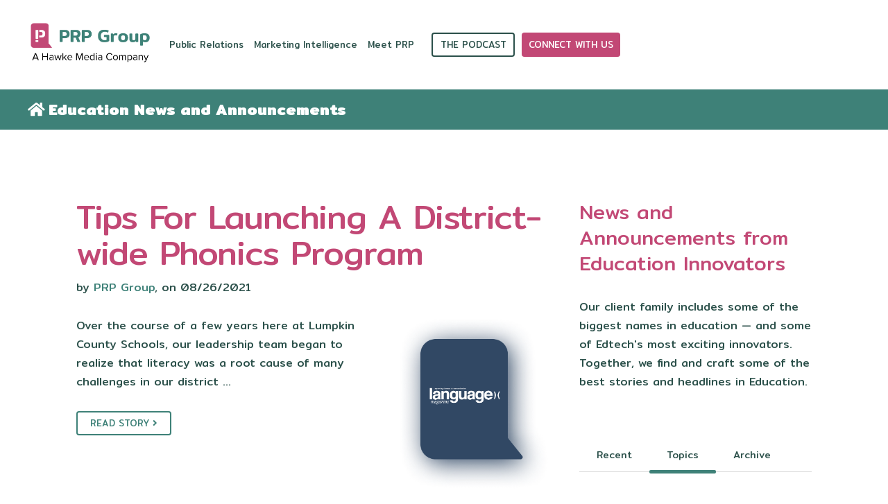

--- FILE ---
content_type: text/html;charset=utf-8
request_url: https://www.prp.group/client-family-news-and-announcements/archive/2021/08
body_size: 14744
content:
<!doctype html><!--[if lt IE 7]> <html class="no-js lt-ie9 lt-ie8 lt-ie7" lang="en" > <![endif]--><!--[if IE 7]>    <html class="no-js lt-ie9 lt-ie8" lang="en" >        <![endif]--><!--[if IE 8]>    <html class="no-js lt-ie9" lang="en" >               <![endif]--><!--[if gt IE 8]><!--><html class="no-js" lang="en"><!--<![endif]--><head>
    <meta charset="utf-8">
    <meta http-equiv="X-UA-Compatible" content="IE=edge,chrome=1">
    <meta name="author" content="Hawke Media">
    <meta name="description" content="Stay up-to-date on the preK—12 and higher education markets with education news, announcements, and commentary from the PRP client family. ">
    <meta name="generator" content="HubSpot">
    <title>Education News and Announcements</title>
    <link rel="shortcut icon" href="https://www.prp.group/hubfs/logoMark.png">
    
<meta name="viewport" content="width=device-width, initial-scale=1">

    
    <meta property="og:description" content="Stay up-to-date on the preK—12 and higher education markets with education news, announcements, and commentary from the PRP client family. ">
    <meta property="og:title" content="Education News and Announcements">
    <meta name="twitter:description" content="Stay up-to-date on the preK—12 and higher education markets with education news, announcements, and commentary from the PRP client family. ">
    <meta name="twitter:title" content="Education News and Announcements">

    

    
    <style>
a.cta_button{-moz-box-sizing:content-box !important;-webkit-box-sizing:content-box !important;box-sizing:content-box !important;vertical-align:middle}.hs-breadcrumb-menu{list-style-type:none;margin:0px 0px 0px 0px;padding:0px 0px 0px 0px}.hs-breadcrumb-menu-item{float:left;padding:10px 0px 10px 10px}.hs-breadcrumb-menu-divider:before{content:'›';padding-left:10px}.hs-featured-image-link{border:0}.hs-featured-image{float:right;margin:0 0 20px 20px;max-width:50%}@media (max-width: 568px){.hs-featured-image{float:none;margin:0;width:100%;max-width:100%}}.hs-screen-reader-text{clip:rect(1px, 1px, 1px, 1px);height:1px;overflow:hidden;position:absolute !important;width:1px}
</style>

<link rel="stylesheet" href="/hs/hsstatic/AsyncSupport/static-1.501/sass/rss_post_listing.css">
    

    


<meta property="og:url" content="https://www.prp.group/client-family-news-and-announcements/archive/2021/08">
<meta property="og:type" content="blog">
<meta name="twitter:card" content="summary">
<link rel="alternate" type="application/rss+xml" href="https://www.prp.group/client-family-news-and-announcements/rss.xml">
<meta name="twitter:domain" content="www.prp.group">
<script src="//platform.linkedin.com/in.js" type="text/javascript">
    lang: en_US
</script>

<meta http-equiv="content-language" content="en">
<link rel="stylesheet" href="//7052064.fs1.hubspotusercontent-na1.net/hubfs/7052064/hub_generated/template_assets/DEFAULT_ASSET/1768583176902/template_layout.min.css">


<link rel="stylesheet" href="https://www.prp.group/hubfs/hub_generated/template_assets/1/189282333572/1747321981979/template_prpgroup.min.css">




</head>
<body class="blog-1 featured-image-right   hs-content-id-189395400716 hs-blog-listing hs-blog-id-189395400714" style="">
    <div class="header-container-wrapper">
    <div class="header-container container-fluid">

<div class="row-fluid-wrapper row-depth-1 row-number-1 ">
<div class="row-fluid ">
<div class="span12 widget-span widget-type-cell " style="" data-widget-type="cell" data-x="0" data-w="12">

<div class="row-fluid-wrapper row-depth-1 row-number-2 ">
<div class="row-fluid ">
<div class="span12 widget-span widget-type-global_group bg-theme" style="" data-widget-type="global_group" data-x="0" data-w="12">
<div class="" data-global-widget-path="generated_global_groups/189280780329.html"><div class="row-fluid-wrapper row-depth-1 row-number-1 ">
<div class="row-fluid ">
<div class="span12 widget-span widget-type-cell header-wrapper" style="" data-widget-type="cell" data-x="0" data-w="12">

<div class="row-fluid-wrapper row-depth-1 row-number-2 ">
<div class="row-fluid ">
<div class="span12 widget-span widget-type-cell centered ptb20 vmiddle never-stack" style="" data-widget-type="cell" data-x="0" data-w="12">

<div class="row-fluid-wrapper row-depth-1 row-number-3 ">
<div class="row-fluid ">
<div class="span2 widget-span widget-type-cell ns-sm-span5" style="" data-widget-type="cell" data-x="0" data-w="2">

<div class="row-fluid-wrapper row-depth-1 row-number-4 ">
<div class="row-fluid ">
<div class="span12 widget-span widget-type-logo " style="" data-widget-type="logo" data-x="0" data-w="12">
<div class="cell-wrapper layout-widget-wrapper">
<span id="hs_cos_wrapper_module_146731076570910" class="hs_cos_wrapper hs_cos_wrapper_widget hs_cos_wrapper_type_logo" style="" data-hs-cos-general-type="widget" data-hs-cos-type="logo"><a href="/" id="hs-link-module_146731076570910" style="border-width:0px;border:0px;"><img src="https://www.prp.group/hs-fs/hubfs/PRP%20Website/Images/Color_PRP%20Group%20x%20Hawke%20Media%20Logo-2.png?width=5009&amp;height=2484&amp;name=Color_PRP%20Group%20x%20Hawke%20Media%20Logo-2.png" class="hs-image-widget " height="2484" style="height: auto;width:5009px;border-width:0px;border:0px;" width="5009" alt="Color_PRP Group x Hawke Media Logo-2" title="Color_PRP Group x Hawke Media Logo-2" srcset="https://www.prp.group/hs-fs/hubfs/PRP%20Website/Images/Color_PRP%20Group%20x%20Hawke%20Media%20Logo-2.png?width=2505&amp;height=1242&amp;name=Color_PRP%20Group%20x%20Hawke%20Media%20Logo-2.png 2505w, https://www.prp.group/hs-fs/hubfs/PRP%20Website/Images/Color_PRP%20Group%20x%20Hawke%20Media%20Logo-2.png?width=5009&amp;height=2484&amp;name=Color_PRP%20Group%20x%20Hawke%20Media%20Logo-2.png 5009w, https://www.prp.group/hs-fs/hubfs/PRP%20Website/Images/Color_PRP%20Group%20x%20Hawke%20Media%20Logo-2.png?width=7514&amp;height=3726&amp;name=Color_PRP%20Group%20x%20Hawke%20Media%20Logo-2.png 7514w, https://www.prp.group/hs-fs/hubfs/PRP%20Website/Images/Color_PRP%20Group%20x%20Hawke%20Media%20Logo-2.png?width=10018&amp;height=4968&amp;name=Color_PRP%20Group%20x%20Hawke%20Media%20Logo-2.png 10018w, https://www.prp.group/hs-fs/hubfs/PRP%20Website/Images/Color_PRP%20Group%20x%20Hawke%20Media%20Logo-2.png?width=12523&amp;height=6210&amp;name=Color_PRP%20Group%20x%20Hawke%20Media%20Logo-2.png 12523w, https://www.prp.group/hs-fs/hubfs/PRP%20Website/Images/Color_PRP%20Group%20x%20Hawke%20Media%20Logo-2.png?width=15027&amp;height=7452&amp;name=Color_PRP%20Group%20x%20Hawke%20Media%20Logo-2.png 15027w" sizes="(max-width: 5009px) 100vw, 5009px"></a></span></div><!--end layout-widget-wrapper -->
</div><!--end widget-span -->
</div><!--end row-->
</div><!--end row-wrapper -->

</div><!--end widget-span -->
<div class="span10 widget-span widget-type-cell ns-sm-span7" style="" data-widget-type="cell" data-x="2" data-w="10">

<div class="row-fluid-wrapper row-depth-1 row-number-5 ">
<div class="row-fluid ">
<div class="span12 widget-span widget-type-cell all-inline tr" style="" data-widget-type="cell" data-x="0" data-w="12">

</div><!--end widget-span -->
</div><!--end row-->
</div><!--end row-wrapper -->

<div class="row-fluid-wrapper row-depth-1 row-number-6 ">
<div class="row-fluid ">
<div class="span12 widget-span widget-type-cell all-inline tr" style="" data-widget-type="cell" data-x="0" data-w="12">

<div class="row-fluid-wrapper row-depth-2 row-number-1 ">
<div class="row-fluid ">
<div class="span12 widget-span widget-type-menu menu-bar first-not-active flyouts-fade flyouts-slide md-hidden" style="" data-widget-type="menu" data-x="0" data-w="12">
<div class="cell-wrapper layout-widget-wrapper">
<span id="hs_cos_wrapper_module_146731076570911" class="hs_cos_wrapper hs_cos_wrapper_widget hs_cos_wrapper_type_menu" style="" data-hs-cos-general-type="widget" data-hs-cos-type="menu"><div id="hs_menu_wrapper_module_146731076570911" class="hs-menu-wrapper active-branch flyouts hs-menu-flow-horizontal" role="navigation" data-sitemap-name="default" data-menu-id="189342246409" aria-label="Navigation Menu">
 <ul role="menu">
  <li class="hs-menu-item hs-menu-depth-1 hs-item-has-children" role="none"><a href="javascript:;" aria-haspopup="true" aria-expanded="false" role="menuitem">Public Relations</a>
   <ul role="menu" class="hs-menu-children-wrapper">
    <li class="hs-menu-item hs-menu-depth-2 hs-item-has-children" role="none"><a href="https://www.prp.group/pr-storytelling" role="menuitem">Public Relations</a>
     <ul role="menu" class="hs-menu-children-wrapper">
      <li class="hs-menu-item hs-menu-depth-3" role="none"><a href="https://www.prp.group/education-influencer-network" role="menuitem">Education Influencers</a></li>
      <li class="hs-menu-item hs-menu-depth-3 hs-item-has-children" role="none"><a href="https://www.prp.group/get-in-the-press" role="menuitem">Get In The Press</a>
       <ul role="menu" class="hs-menu-children-wrapper">
        <li class="hs-menu-item hs-menu-depth-4" role="none"><a href="https://www.prp.group/consumer-press" role="menuitem">Consumer Media</a></li>
        <li class="hs-menu-item hs-menu-depth-4" role="none"><a href="https://www.prp.group/edtrade" role="menuitem">Education PR</a></li>
       </ul></li>
      <li class="hs-menu-item hs-menu-depth-3" role="none"><a href="https://www.prp.group/crisis-planning-and-management" role="menuitem">Crisis Planning &amp; Management</a></li>
      <li class="hs-menu-item hs-menu-depth-3" role="none"><a href="https://www.prp.group/story-ideation-prp-group" role="menuitem">Story Ideation</a></li>
     </ul></li>
    <li class="hs-menu-item hs-menu-depth-2" role="none"><a href="https://www.prp.group/client-family-news-and-announcements" role="menuitem">PRP Press Room</a></li>
    <li class="hs-menu-item hs-menu-depth-2 hs-item-has-children" role="none"><a href="javascript:;" role="menuitem">Case Studies</a>
     <ul role="menu" class="hs-menu-children-wrapper">
      <li class="hs-menu-item hs-menu-depth-3" role="none"><a href="https://www.prp.group/cook-center-case-study-and-testimonial-calm-rooms" role="menuitem">Cook Center</a></li>
     </ul></li>
   </ul></li>
  <li class="hs-menu-item hs-menu-depth-1 hs-item-has-children" role="none"><a href="javascript:;" aria-haspopup="true" aria-expanded="false" role="menuitem">Marketing Intelligence</a>
   <ul role="menu" class="hs-menu-children-wrapper">
    <li class="hs-menu-item hs-menu-depth-2" role="none"><a href="https://www.prp.group/marketing-intelligence" role="menuitem">Marketing Intelligence</a></li>
    <li class="hs-menu-item hs-menu-depth-2 hs-item-has-children" role="none"><a href="javascript:;" role="menuitem">Case Studies</a>
     <ul role="menu" class="hs-menu-children-wrapper">
      <li class="hs-menu-item hs-menu-depth-3" role="none"><a href="https://www.prp.group/case-study-marketing-intelligence-rex-academy" role="menuitem">Rex Academy</a></li>
     </ul></li>
   </ul></li>
  <li class="hs-menu-item hs-menu-depth-1 hs-item-has-children" role="none"><a href="javascript:;" aria-haspopup="true" aria-expanded="false" role="menuitem">Meet PRP</a>
   <ul role="menu" class="hs-menu-children-wrapper">
    <li class="hs-menu-item hs-menu-depth-2 hs-item-has-children" role="none"><a href="https://www.prp.group/about-us" role="menuitem">About Us</a>
     <ul role="menu" class="hs-menu-children-wrapper">
      <li class="hs-menu-item hs-menu-depth-3 hs-item-has-children" role="none"><a href="https://www.prp.group/about-us#Family" role="menuitem">Our Team</a>
       <ul role="menu" class="hs-menu-children-wrapper">
        <li class="hs-menu-item hs-menu-depth-4" role="none"><a href="https://www.prp.group/careers/" role="menuitem">Careers</a></li>
       </ul></li>
      <li class="hs-menu-item hs-menu-depth-3" role="none"><a href="https://www.prp.group/hubspot-education-partner" role="menuitem">HubSpot Partner</a></li>
     </ul></li>
    <li class="hs-menu-item hs-menu-depth-2 hs-item-has-children" role="none"><a href="https://www.prp.group/blog" role="menuitem">Our Blog about the Education Market</a>
     <ul role="menu" class="hs-menu-children-wrapper">
      <li class="hs-menu-item hs-menu-depth-3" role="none"><a href="https://www.prp.group/intro-to-education-public-relations-for-edtech-companies-and-nonprofits" role="menuitem">Our Guide to Education PR</a></li>
      <li class="hs-menu-item hs-menu-depth-3" role="none"><a href="https://www.prp.group/edtech-101" role="menuitem">EdTech 101</a></li>
     </ul></li>
    <li class="hs-menu-item hs-menu-depth-2" role="none"><a href="https://www.prp.group/the-education-insider-podcast" role="menuitem">The Education Insider Podcast with PRP</a></li>
    <li class="hs-menu-item hs-menu-depth-2" role="none"><a href="https://www.prp.group/subscribe-to-the-insider-scoop" role="menuitem">The Inside(r) Scoop! Newsletter</a></li>
   </ul></li>
 </ul>
</div></span></div><!--end layout-widget-wrapper -->
</div><!--end widget-span -->
</div><!--end row-->
</div><!--end row-wrapper -->

<div class="row-fluid-wrapper row-depth-2 row-number-2 ">
<div class="row-fluid ">
<div class="span12 widget-span widget-type-cta ml20 sm-hidden" style="" data-widget-type="cta" data-x="0" data-w="12">
<div class="cell-wrapper layout-widget-wrapper">
<span id="hs_cos_wrapper_module_1488964291669530" class="hs_cos_wrapper hs_cos_wrapper_widget hs_cos_wrapper_type_cta" style="" data-hs-cos-general-type="widget" data-hs-cos-type="cta"><!--HubSpot Call-to-Action Code --><span class="hs-cta-wrapper" id="hs-cta-wrapper-6158d203-4f17-403e-9a57-0fa1d26c4959"><span class="hs-cta-node hs-cta-6158d203-4f17-403e-9a57-0fa1d26c4959" id="hs-cta-6158d203-4f17-403e-9a57-0fa1d26c4959"><!--[if lte IE 8]><div id="hs-cta-ie-element"></div><![endif]--><a href="https://cta-redirect.hubspot.com/cta/redirect/41856616/6158d203-4f17-403e-9a57-0fa1d26c4959" target="_blank" rel="noopener"><img class="hs-cta-img" id="hs-cta-img-6158d203-4f17-403e-9a57-0fa1d26c4959" style="border-width:0px;" height="18" width="88" src="https://no-cache.hubspot.com/cta/default/41856616/6158d203-4f17-403e-9a57-0fa1d26c4959.png" alt="The Podcast"></a></span><script charset="utf-8" src="/hs/cta/cta/current.js"></script><script type="text/javascript"> hbspt.cta._relativeUrls=true;hbspt.cta.load(41856616, '6158d203-4f17-403e-9a57-0fa1d26c4959', {"useNewLoader":"true","region":"na1"}); </script></span><!-- end HubSpot Call-to-Action Code --></span></div><!--end layout-widget-wrapper -->
</div><!--end widget-span -->
</div><!--end row-->
</div><!--end row-wrapper -->

<div class="row-fluid-wrapper row-depth-2 row-number-3 ">
<div class="row-fluid ">
<div class="span12 widget-span widget-type-cta ml20 sm-hidden" style="" data-widget-type="cta" data-x="0" data-w="12">
<div class="cell-wrapper layout-widget-wrapper">
<span id="hs_cos_wrapper_module_1488964296655532" class="hs_cos_wrapper hs_cos_wrapper_widget hs_cos_wrapper_type_cta" style="" data-hs-cos-general-type="widget" data-hs-cos-type="cta"><!--HubSpot Call-to-Action Code --><span class="hs-cta-wrapper" id="hs-cta-wrapper-b2cbd633-db81-4d16-ad33-cc3973ac6471"><span class="hs-cta-node hs-cta-b2cbd633-db81-4d16-ad33-cc3973ac6471" id="hs-cta-b2cbd633-db81-4d16-ad33-cc3973ac6471"><!--[if lte IE 8]><div id="hs-cta-ie-element"></div><![endif]--><a href="https://cta-redirect.hubspot.com/cta/redirect/41856616/b2cbd633-db81-4d16-ad33-cc3973ac6471" target="_blank" rel="noopener"><img class="hs-cta-img" id="hs-cta-img-b2cbd633-db81-4d16-ad33-cc3973ac6471" style="border-width:0px;" height="18" width="117" src="https://no-cache.hubspot.com/cta/default/41856616/b2cbd633-db81-4d16-ad33-cc3973ac6471.png" alt="Connect With Us"></a></span><script charset="utf-8" src="/hs/cta/cta/current.js"></script><script type="text/javascript"> hbspt.cta._relativeUrls=true;hbspt.cta.load(41856616, 'b2cbd633-db81-4d16-ad33-cc3973ac6471', {"useNewLoader":"true","region":"na1"}); </script></span><!-- end HubSpot Call-to-Action Code --></span></div><!--end layout-widget-wrapper -->
</div><!--end widget-span -->
</div><!--end row-->
</div><!--end row-wrapper -->

<div class="row-fluid-wrapper row-depth-2 row-number-4 ">
<div class="row-fluid ">
<div class="span12 widget-span widget-type-language_switcher lang-select ml10" style="" data-widget-type="language_switcher" data-x="0" data-w="12">
<div class="cell-wrapper layout-widget-wrapper">
<span id="hs_cos_wrapper_module_1516044379903510" class="hs_cos_wrapper hs_cos_wrapper_widget hs_cos_wrapper_type_language_switcher" style="" data-hs-cos-general-type="widget" data-hs-cos-type="language_switcher"></span></div><!--end layout-widget-wrapper -->
</div><!--end widget-span -->
</div><!--end row-->
</div><!--end row-wrapper -->

<div class="row-fluid-wrapper row-depth-2 row-number-5 ">
<div class="row-fluid ">
<div class="span12 widget-span widget-type-custom_widget hidden md-visible" style="" data-widget-type="custom_widget" data-x="0" data-w="12">
<div id="hs_cos_wrapper_module_1745562374732227" class="hs_cos_wrapper hs_cos_wrapper_widget hs_cos_wrapper_type_module" style="" data-hs-cos-general-type="widget" data-hs-cos-type="module"><span class="control-button search fss-open-btn"><i class="fa fa-search" aria-hidden="true"></i></span></div>

</div><!--end widget-span -->
</div><!--end row-->
</div><!--end row-wrapper -->

<div class="row-fluid-wrapper row-depth-2 row-number-6 ">
<div class="row-fluid ">
<div class="span12 widget-span widget-type-custom_widget hidden md-visible" style="" data-widget-type="custom_widget" data-x="0" data-w="12">
<div id="hs_cos_wrapper_module_1745562403652253" class="hs_cos_wrapper hs_cos_wrapper_widget hs_cos_wrapper_type_module" style="" data-hs-cos-general-type="widget" data-hs-cos-type="module"><span class="control-button menu" data-slide-menu="primary-slide-menu">
<span class="open">
<i class="fa fa-bars" aria-hidden="true"></i>
</span>
<span class="close">
<i class="fa fa-bars" aria-hidden="true"></i>
</span>
<span></span></span></div>

</div><!--end widget-span -->
</div><!--end row-->
</div><!--end row-wrapper -->

</div><!--end widget-span -->
</div><!--end row-->
</div><!--end row-wrapper -->

<div class="row-fluid-wrapper row-depth-1 row-number-1 ">
<div class="row-fluid ">
<div class="span12 widget-span widget-type-cell all-inline tr" style="" data-widget-type="cell" data-x="0" data-w="12">

</div><!--end widget-span -->
</div><!--end row-->
</div><!--end row-wrapper -->

</div><!--end widget-span -->
</div><!--end row-->
</div><!--end row-wrapper -->

</div><!--end widget-span -->
</div><!--end row-->
</div><!--end row-wrapper -->

</div><!--end widget-span -->
</div><!--end row-->
</div><!--end row-wrapper -->
</div>
</div><!--end widget-span -->
</div><!--end row-->
</div><!--end row-wrapper -->

<div class="row-fluid-wrapper row-depth-1 row-number-3 ">
<div class="row-fluid ">
<div class="span12 widget-span widget-type-global_group " style="" data-widget-type="global_group" data-x="0" data-w="12">
<div class="" data-global-widget-path="generated_global_groups/189282333579.html"><div class="row-fluid-wrapper row-depth-1 row-number-1 ">
<div class="row-fluid ">
<div class="sticky-header-options" data-linked-to=".header-wrapper">
<div class="span12 widget-span widget-type-cell sticky-header md-hidden" style="" data-widget-type="cell" data-x="0" data-w="12">

<div class="row-fluid-wrapper row-depth-1 row-number-2 ">
<div class="row-fluid ">
<div class="span12 widget-span widget-type-cell centered ptb5 vmiddle never-stack" style="" data-widget-type="cell" data-x="0" data-w="12">

<div class="row-fluid-wrapper row-depth-1 row-number-3 ">
<div class="row-fluid ">
<div class="span2 widget-span widget-type-cell ns-sm-span5" style="" data-widget-type="cell" data-x="0" data-w="2">

<div class="row-fluid-wrapper row-depth-1 row-number-4 ">
<div class="row-fluid ">
<div class="span12 widget-span widget-type-logo " style="" data-widget-type="logo" data-x="0" data-w="12">
<div class="cell-wrapper layout-widget-wrapper">
<span id="hs_cos_wrapper_module_146731076570910" class="hs_cos_wrapper hs_cos_wrapper_widget hs_cos_wrapper_type_logo" style="" data-hs-cos-general-type="widget" data-hs-cos-type="logo"><a href="/" id="hs-link-module_146731076570910" style="border-width:0px;border:0px;"><img src="https://www.prp.group/hs-fs/hubfs/Imported_Blog_Media/prp-group-logo-full-color-rgb-864px@300ppi.png?width=864&amp;height=180&amp;name=prp-group-logo-full-color-rgb-864px@300ppi.png" class="hs-image-widget " height="180" style="height: auto;width:864px;border-width:0px;border:0px;" width="864" alt="prp-group-logo-full-color-rgb-864px@300ppi" title="prp-group-logo-full-color-rgb-864px@300ppi" srcset="https://www.prp.group/hs-fs/hubfs/Imported_Blog_Media/prp-group-logo-full-color-rgb-864px@300ppi.png?width=432&amp;height=90&amp;name=prp-group-logo-full-color-rgb-864px@300ppi.png 432w, https://www.prp.group/hs-fs/hubfs/Imported_Blog_Media/prp-group-logo-full-color-rgb-864px@300ppi.png?width=864&amp;height=180&amp;name=prp-group-logo-full-color-rgb-864px@300ppi.png 864w, https://www.prp.group/hs-fs/hubfs/Imported_Blog_Media/prp-group-logo-full-color-rgb-864px@300ppi.png?width=1296&amp;height=270&amp;name=prp-group-logo-full-color-rgb-864px@300ppi.png 1296w, https://www.prp.group/hs-fs/hubfs/Imported_Blog_Media/prp-group-logo-full-color-rgb-864px@300ppi.png?width=1728&amp;height=360&amp;name=prp-group-logo-full-color-rgb-864px@300ppi.png 1728w, https://www.prp.group/hs-fs/hubfs/Imported_Blog_Media/prp-group-logo-full-color-rgb-864px@300ppi.png?width=2160&amp;height=450&amp;name=prp-group-logo-full-color-rgb-864px@300ppi.png 2160w, https://www.prp.group/hs-fs/hubfs/Imported_Blog_Media/prp-group-logo-full-color-rgb-864px@300ppi.png?width=2592&amp;height=540&amp;name=prp-group-logo-full-color-rgb-864px@300ppi.png 2592w" sizes="(max-width: 864px) 100vw, 864px"></a></span></div><!--end layout-widget-wrapper -->
</div><!--end widget-span -->
</div><!--end row-->
</div><!--end row-wrapper -->

</div><!--end widget-span -->
<div class="span10 widget-span widget-type-cell ns-sm-span7" style="" data-widget-type="cell" data-x="2" data-w="10">

<div class="row-fluid-wrapper row-depth-1 row-number-5 ">
<div class="row-fluid ">
<div class="span12 widget-span widget-type-cell all-inline tr" style="" data-widget-type="cell" data-x="0" data-w="12">

</div><!--end widget-span -->
</div><!--end row-->
</div><!--end row-wrapper -->

<div class="row-fluid-wrapper row-depth-1 row-number-6 ">
<div class="row-fluid ">
<div class="span12 widget-span widget-type-cell all-inline tr" style="" data-widget-type="cell" data-x="0" data-w="12">

<div class="row-fluid-wrapper row-depth-2 row-number-1 ">
<div class="row-fluid ">
<div class="span12 widget-span widget-type-menu menu-bar first-not-active flyouts-fade flyouts-slide md-hidden" style="" data-widget-type="menu" data-x="0" data-w="12">
<div class="cell-wrapper layout-widget-wrapper">
<span id="hs_cos_wrapper_module_146731076570911" class="hs_cos_wrapper hs_cos_wrapper_widget hs_cos_wrapper_type_menu" style="" data-hs-cos-general-type="widget" data-hs-cos-type="menu"><div id="hs_menu_wrapper_module_146731076570911" class="hs-menu-wrapper active-branch flyouts hs-menu-flow-horizontal" role="navigation" data-sitemap-name="default" data-menu-id="189342246409" aria-label="Navigation Menu">
 <ul role="menu">
  <li class="hs-menu-item hs-menu-depth-1 hs-item-has-children" role="none"><a href="javascript:;" aria-haspopup="true" aria-expanded="false" role="menuitem">Public Relations</a>
   <ul role="menu" class="hs-menu-children-wrapper">
    <li class="hs-menu-item hs-menu-depth-2 hs-item-has-children" role="none"><a href="https://www.prp.group/pr-storytelling" role="menuitem">Public Relations</a>
     <ul role="menu" class="hs-menu-children-wrapper">
      <li class="hs-menu-item hs-menu-depth-3" role="none"><a href="https://www.prp.group/education-influencer-network" role="menuitem">Education Influencers</a></li>
      <li class="hs-menu-item hs-menu-depth-3 hs-item-has-children" role="none"><a href="https://www.prp.group/get-in-the-press" role="menuitem">Get In The Press</a>
       <ul role="menu" class="hs-menu-children-wrapper">
        <li class="hs-menu-item hs-menu-depth-4" role="none"><a href="https://www.prp.group/consumer-press" role="menuitem">Consumer Media</a></li>
        <li class="hs-menu-item hs-menu-depth-4" role="none"><a href="https://www.prp.group/edtrade" role="menuitem">Education PR</a></li>
       </ul></li>
      <li class="hs-menu-item hs-menu-depth-3" role="none"><a href="https://www.prp.group/crisis-planning-and-management" role="menuitem">Crisis Planning &amp; Management</a></li>
      <li class="hs-menu-item hs-menu-depth-3" role="none"><a href="https://www.prp.group/story-ideation-prp-group" role="menuitem">Story Ideation</a></li>
     </ul></li>
    <li class="hs-menu-item hs-menu-depth-2" role="none"><a href="https://www.prp.group/client-family-news-and-announcements" role="menuitem">PRP Press Room</a></li>
    <li class="hs-menu-item hs-menu-depth-2 hs-item-has-children" role="none"><a href="javascript:;" role="menuitem">Case Studies</a>
     <ul role="menu" class="hs-menu-children-wrapper">
      <li class="hs-menu-item hs-menu-depth-3" role="none"><a href="https://www.prp.group/cook-center-case-study-and-testimonial-calm-rooms" role="menuitem">Cook Center</a></li>
     </ul></li>
   </ul></li>
  <li class="hs-menu-item hs-menu-depth-1 hs-item-has-children" role="none"><a href="javascript:;" aria-haspopup="true" aria-expanded="false" role="menuitem">Marketing Intelligence</a>
   <ul role="menu" class="hs-menu-children-wrapper">
    <li class="hs-menu-item hs-menu-depth-2" role="none"><a href="https://www.prp.group/marketing-intelligence" role="menuitem">Marketing Intelligence</a></li>
    <li class="hs-menu-item hs-menu-depth-2 hs-item-has-children" role="none"><a href="javascript:;" role="menuitem">Case Studies</a>
     <ul role="menu" class="hs-menu-children-wrapper">
      <li class="hs-menu-item hs-menu-depth-3" role="none"><a href="https://www.prp.group/case-study-marketing-intelligence-rex-academy" role="menuitem">Rex Academy</a></li>
     </ul></li>
   </ul></li>
  <li class="hs-menu-item hs-menu-depth-1 hs-item-has-children" role="none"><a href="javascript:;" aria-haspopup="true" aria-expanded="false" role="menuitem">Meet PRP</a>
   <ul role="menu" class="hs-menu-children-wrapper">
    <li class="hs-menu-item hs-menu-depth-2 hs-item-has-children" role="none"><a href="https://www.prp.group/about-us" role="menuitem">About Us</a>
     <ul role="menu" class="hs-menu-children-wrapper">
      <li class="hs-menu-item hs-menu-depth-3 hs-item-has-children" role="none"><a href="https://www.prp.group/about-us#Family" role="menuitem">Our Team</a>
       <ul role="menu" class="hs-menu-children-wrapper">
        <li class="hs-menu-item hs-menu-depth-4" role="none"><a href="https://www.prp.group/careers/" role="menuitem">Careers</a></li>
       </ul></li>
      <li class="hs-menu-item hs-menu-depth-3" role="none"><a href="https://www.prp.group/hubspot-education-partner" role="menuitem">HubSpot Partner</a></li>
     </ul></li>
    <li class="hs-menu-item hs-menu-depth-2 hs-item-has-children" role="none"><a href="https://www.prp.group/blog" role="menuitem">Our Blog about the Education Market</a>
     <ul role="menu" class="hs-menu-children-wrapper">
      <li class="hs-menu-item hs-menu-depth-3" role="none"><a href="https://www.prp.group/intro-to-education-public-relations-for-edtech-companies-and-nonprofits" role="menuitem">Our Guide to Education PR</a></li>
      <li class="hs-menu-item hs-menu-depth-3" role="none"><a href="https://www.prp.group/edtech-101" role="menuitem">EdTech 101</a></li>
     </ul></li>
    <li class="hs-menu-item hs-menu-depth-2" role="none"><a href="https://www.prp.group/the-education-insider-podcast" role="menuitem">The Education Insider Podcast with PRP</a></li>
    <li class="hs-menu-item hs-menu-depth-2" role="none"><a href="https://www.prp.group/subscribe-to-the-insider-scoop" role="menuitem">The Inside(r) Scoop! Newsletter</a></li>
   </ul></li>
 </ul>
</div></span></div><!--end layout-widget-wrapper -->
</div><!--end widget-span -->
</div><!--end row-->
</div><!--end row-wrapper -->

<div class="row-fluid-wrapper row-depth-2 row-number-2 ">
<div class="row-fluid ">
<div class="span12 widget-span widget-type-cta ml20 sm-hidden" style="" data-widget-type="cta" data-x="0" data-w="12">
<div class="cell-wrapper layout-widget-wrapper">
<span id="hs_cos_wrapper_module_1488964291669530" class="hs_cos_wrapper hs_cos_wrapper_widget hs_cos_wrapper_type_cta" style="" data-hs-cos-general-type="widget" data-hs-cos-type="cta"><!--HubSpot Call-to-Action Code --><span class="hs-cta-wrapper" id="hs-cta-wrapper-6158d203-4f17-403e-9a57-0fa1d26c4959"><span class="hs-cta-node hs-cta-6158d203-4f17-403e-9a57-0fa1d26c4959" id="hs-cta-6158d203-4f17-403e-9a57-0fa1d26c4959"><!--[if lte IE 8]><div id="hs-cta-ie-element"></div><![endif]--><a href="https://cta-redirect.hubspot.com/cta/redirect/41856616/6158d203-4f17-403e-9a57-0fa1d26c4959" target="_blank" rel="noopener"><img class="hs-cta-img" id="hs-cta-img-6158d203-4f17-403e-9a57-0fa1d26c4959" style="border-width:0px;" height="18" width="88" src="https://no-cache.hubspot.com/cta/default/41856616/6158d203-4f17-403e-9a57-0fa1d26c4959.png" alt="The Podcast"></a></span><script charset="utf-8" src="/hs/cta/cta/current.js"></script><script type="text/javascript"> hbspt.cta._relativeUrls=true;hbspt.cta.load(41856616, '6158d203-4f17-403e-9a57-0fa1d26c4959', {"useNewLoader":"true","region":"na1"}); </script></span><!-- end HubSpot Call-to-Action Code --></span></div><!--end layout-widget-wrapper -->
</div><!--end widget-span -->
</div><!--end row-->
</div><!--end row-wrapper -->

<div class="row-fluid-wrapper row-depth-2 row-number-3 ">
<div class="row-fluid ">
<div class="span12 widget-span widget-type-cta ml20 sm-hidden" style="" data-widget-type="cta" data-x="0" data-w="12">
<div class="cell-wrapper layout-widget-wrapper">
<span id="hs_cos_wrapper_module_1488964296655532" class="hs_cos_wrapper hs_cos_wrapper_widget hs_cos_wrapper_type_cta" style="" data-hs-cos-general-type="widget" data-hs-cos-type="cta"><!--HubSpot Call-to-Action Code --><span class="hs-cta-wrapper" id="hs-cta-wrapper-b2cbd633-db81-4d16-ad33-cc3973ac6471"><span class="hs-cta-node hs-cta-b2cbd633-db81-4d16-ad33-cc3973ac6471" id="hs-cta-b2cbd633-db81-4d16-ad33-cc3973ac6471"><!--[if lte IE 8]><div id="hs-cta-ie-element"></div><![endif]--><a href="https://cta-redirect.hubspot.com/cta/redirect/41856616/b2cbd633-db81-4d16-ad33-cc3973ac6471" target="_blank" rel="noopener"><img class="hs-cta-img" id="hs-cta-img-b2cbd633-db81-4d16-ad33-cc3973ac6471" style="border-width:0px;" height="18" width="117" src="https://no-cache.hubspot.com/cta/default/41856616/b2cbd633-db81-4d16-ad33-cc3973ac6471.png" alt="Connect With Us"></a></span><script charset="utf-8" src="/hs/cta/cta/current.js"></script><script type="text/javascript"> hbspt.cta._relativeUrls=true;hbspt.cta.load(41856616, 'b2cbd633-db81-4d16-ad33-cc3973ac6471', {"useNewLoader":"true","region":"na1"}); </script></span><!-- end HubSpot Call-to-Action Code --></span></div><!--end layout-widget-wrapper -->
</div><!--end widget-span -->
</div><!--end row-->
</div><!--end row-wrapper -->

<div class="row-fluid-wrapper row-depth-2 row-number-4 ">
<div class="row-fluid ">
<div class="span12 widget-span widget-type-language_switcher lang-select ml10" style="" data-widget-type="language_switcher" data-x="0" data-w="12">
<div class="cell-wrapper layout-widget-wrapper">
<span id="hs_cos_wrapper_module_1516061150321558" class="hs_cos_wrapper hs_cos_wrapper_widget hs_cos_wrapper_type_language_switcher" style="" data-hs-cos-general-type="widget" data-hs-cos-type="language_switcher"></span></div><!--end layout-widget-wrapper -->
</div><!--end widget-span -->
</div><!--end row-->
</div><!--end row-wrapper -->

<div class="row-fluid-wrapper row-depth-2 row-number-5 ">
<div class="row-fluid ">
<div class="span12 widget-span widget-type-custom_widget hidden md-visible" style="" data-widget-type="custom_widget" data-x="0" data-w="12">
<div id="hs_cos_wrapper_module_1745575110776498" class="hs_cos_wrapper hs_cos_wrapper_widget hs_cos_wrapper_type_module" style="" data-hs-cos-general-type="widget" data-hs-cos-type="module"><span class="control-button search fss-open-btn"><i class="fa fa-search" aria-hidden="true"></i></span></div>

</div><!--end widget-span -->
</div><!--end row-->
</div><!--end row-wrapper -->

<div class="row-fluid-wrapper row-depth-2 row-number-6 ">
<div class="row-fluid ">
<div class="span12 widget-span widget-type-custom_widget hidden md-visible" style="" data-widget-type="custom_widget" data-x="0" data-w="12">
<div id="hs_cos_wrapper_module_1745575113201500" class="hs_cos_wrapper hs_cos_wrapper_widget hs_cos_wrapper_type_module" style="" data-hs-cos-general-type="widget" data-hs-cos-type="module"><span class="control-button menu" data-slide-menu="primary-slide-menu">
<span class="open">
<i class="fa fa-bars" aria-hidden="true"></i>
</span>
<span class="close">
<i class="fa fa-bars" aria-hidden="true"></i>
</span>
<span></span></span></div>

</div><!--end widget-span -->
</div><!--end row-->
</div><!--end row-wrapper -->

</div><!--end widget-span -->
</div><!--end row-->
</div><!--end row-wrapper -->

<div class="row-fluid-wrapper row-depth-1 row-number-1 ">
<div class="row-fluid ">
<div class="span12 widget-span widget-type-cell all-inline tr" style="" data-widget-type="cell" data-x="0" data-w="12">

</div><!--end widget-span -->
</div><!--end row-->
</div><!--end row-wrapper -->

</div><!--end widget-span -->
</div><!--end row-->
</div><!--end row-wrapper -->

</div><!--end widget-span -->
</div><!--end row-->
</div><!--end row-wrapper -->

</div><!--end widget-span -->
  </div>
</div><!--end row-->
</div><!--end row-wrapper -->
</div>
</div><!--end widget-span -->
</div><!--end row-->
</div><!--end row-wrapper -->

<div class="row-fluid-wrapper row-depth-1 row-number-4 ">
<div class="row-fluid ">
<div class="span12 widget-span widget-type-global_group " style="" data-widget-type="global_group" data-x="0" data-w="12">
<div class="" data-global-widget-path="generated_global_groups/189284961166.html"><div class="row-fluid-wrapper row-depth-1 row-number-1 ">
<div class="row-fluid ">
<div class="span12 widget-span widget-type-cell fullscreen-search" style="" data-widget-type="cell" data-x="0" data-w="12">

<div class="row-fluid-wrapper row-depth-1 row-number-2 ">
<div class="row-fluid ">
<div class="span12 widget-span widget-type-custom_widget " style="" data-widget-type="custom_widget" data-x="0" data-w="12">
<div id="hs_cos_wrapper_module_1745575501824569" class="hs_cos_wrapper hs_cos_wrapper_widget hs_cos_wrapper_type_module" style="" data-hs-cos-general-type="widget" data-hs-cos-type="module"><div class="cell-wrapper"> 
  <form action="/hs-search-results">
    <input type="search" class="hs-input" name="term" autocomplete="off" placeholder="Search...">
    <button type="submit" class="hs-button primary">Search</button>
  </form>
</div></div>

</div><!--end widget-span -->
</div><!--end row-->
</div><!--end row-wrapper -->

</div><!--end widget-span -->
</div><!--end row-->
</div><!--end row-wrapper -->
</div>
</div><!--end widget-span -->
</div><!--end row-->
</div><!--end row-wrapper -->

<div class="row-fluid-wrapper row-depth-1 row-number-5 ">
<div class="row-fluid ">
<div class="span12 widget-span widget-type-global_group " style="" data-widget-type="global_group" data-x="0" data-w="12">
<div class="" data-global-widget-path="generated_global_groups/189281670241.html"><div class="row-fluid-wrapper row-depth-1 row-number-1 ">
<div class="row-fluid ">
<div id="primary-slide-menu" class="span12 widget-span widget-type-cell slide-menu right w400 bg-white" style="" data-widget-type="cell" data-x="0" data-w="12">

<div class="row-fluid-wrapper row-depth-1 row-number-2 ">
<div class="row-fluid ">
<div class="span12 widget-span widget-type-cell slide-menu-scroller" style="" data-widget-type="cell" data-x="0" data-w="12">

<div class="row-fluid-wrapper row-depth-1 row-number-3 ">
<div class="row-fluid ">
<div class="span12 widget-span widget-type-cell never-stack ptb20 plr30 vmiddle bg-dark white-content" style="" data-widget-type="cell" data-x="0" data-w="12">

<div class="row-fluid-wrapper row-depth-1 row-number-4 ">
<div class="row-fluid ">
<div class="span8 widget-span widget-type-custom_widget " style="" data-widget-type="custom_widget" data-x="0" data-w="8">
<div id="hs_cos_wrapper_module_1640709265301265" class="hs_cos_wrapper hs_cos_wrapper_widget hs_cos_wrapper_type_module widget-type-logo" style="" data-hs-cos-general-type="widget" data-hs-cos-type="module">
  






















  
  <span id="hs_cos_wrapper_module_1640709265301265_hs_logo_widget" class="hs_cos_wrapper hs_cos_wrapper_widget hs_cos_wrapper_type_logo" style="" data-hs-cos-general-type="widget" data-hs-cos-type="logo"><a href="/" id="hs-link-module_1640709265301265_hs_logo_widget" style="border-width:0px;border:0px;"><img src="https://fs.hubspotusercontent00.net/hubfs/2224752/prpgroup-white.svg" class="hs-image-widget " height="498" style="height: auto;width:2400px;border-width:0px;border:0px;" width="2400" alt="prpgroup-white" title="prpgroup-white"></a></span>
</div>

</div><!--end widget-span -->
<div class="span4 widget-span widget-type-custom_widget tr" style="" data-widget-type="custom_widget" data-x="8" data-w="4">
<div id="hs_cos_wrapper_module_1745575703407601" class="hs_cos_wrapper hs_cos_wrapper_widget hs_cos_wrapper_type_module" style="" data-hs-cos-general-type="widget" data-hs-cos-type="module"><span class="control-button menu" data-slide-menu="primary-slide-menu">
<span class="open">
<!-- Default: -->
<i class="fa fa-bars" aria-hidden="true"></i>
<!-- Other ideas: -->
<!--Open Menu-->
<!--<i class="fa fa-list" aria-hidden="true"></i>-->
<!--<i class="fa fa-ellipsis-v" aria-hidden="true"></i>-->
</span>
<span class="close">
<!-- Default: -->
<!--<i class="fa fa-ellipsis-v" aria-hidden="true"></i>-->
<!-- Other ideas: -->
<!--Close Menu-->
<!--<i class="fa fa-ellipsis-h" aria-hidden="true"></i>-->
<!--<i class="fa fa-bars" aria-hidden="true"></i>-->
<i class="fa fa-close" aria-hidden="true"></i>
</span>
<span></span></span></div>

</div><!--end widget-span -->
</div><!--end row-->
</div><!--end row-wrapper -->

</div><!--end widget-span -->
</div><!--end row-->
</div><!--end row-wrapper -->

<div class="row-fluid-wrapper row-depth-1 row-number-5 ">
<div class="row-fluid ">
<div class="span12 widget-span widget-type-cell all-inline p30 tc" style="" data-widget-type="cell" data-x="0" data-w="12">

<div class="row-fluid-wrapper row-depth-1 row-number-6 ">
<div class="row-fluid ">
<div class="span12 widget-span widget-type-cta p10" style="" data-widget-type="cta" data-x="0" data-w="12">
<div class="cell-wrapper layout-widget-wrapper">
<span id="hs_cos_wrapper_module_14895142905501421" class="hs_cos_wrapper hs_cos_wrapper_widget hs_cos_wrapper_type_cta" style="" data-hs-cos-general-type="widget" data-hs-cos-type="cta"><!--HubSpot Call-to-Action Code --><span class="hs-cta-wrapper" id="hs-cta-wrapper-341b4c59-af1b-45f3-be6c-49418a32ccb1"><span class="hs-cta-node hs-cta-341b4c59-af1b-45f3-be6c-49418a32ccb1" id="hs-cta-341b4c59-af1b-45f3-be6c-49418a32ccb1"><!--[if lte IE 8]><div id="hs-cta-ie-element"></div><![endif]--><a href="https://cta-redirect.hubspot.com/cta/redirect/41856616/341b4c59-af1b-45f3-be6c-49418a32ccb1"><img class="hs-cta-img" id="hs-cta-img-341b4c59-af1b-45f3-be6c-49418a32ccb1" style="border-width:0px;" height="18" width="62" src="https://no-cache.hubspot.com/cta/default/41856616/341b4c59-af1b-45f3-be6c-49418a32ccb1.png" alt="Our Blog"></a></span><script charset="utf-8" src="/hs/cta/cta/current.js"></script><script type="text/javascript"> hbspt.cta._relativeUrls=true;hbspt.cta.load(41856616, '341b4c59-af1b-45f3-be6c-49418a32ccb1', {"useNewLoader":"true","region":"na1"}); </script></span><!-- end HubSpot Call-to-Action Code --></span></div><!--end layout-widget-wrapper -->
</div><!--end widget-span -->
</div><!--end row-->
</div><!--end row-wrapper -->

<div class="row-fluid-wrapper row-depth-1 row-number-7 ">
<div class="row-fluid ">
<div class="span12 widget-span widget-type-cta p10" style="" data-widget-type="cta" data-x="0" data-w="12">
<div class="cell-wrapper layout-widget-wrapper">
<span id="hs_cos_wrapper_module_14895142928491423" class="hs_cos_wrapper hs_cos_wrapper_widget hs_cos_wrapper_type_cta" style="" data-hs-cos-general-type="widget" data-hs-cos-type="cta"><!--HubSpot Call-to-Action Code --><span class="hs-cta-wrapper" id="hs-cta-wrapper-b2cbd633-db81-4d16-ad33-cc3973ac6471"><span class="hs-cta-node hs-cta-b2cbd633-db81-4d16-ad33-cc3973ac6471" id="hs-cta-b2cbd633-db81-4d16-ad33-cc3973ac6471"><!--[if lte IE 8]><div id="hs-cta-ie-element"></div><![endif]--><a href="https://cta-redirect.hubspot.com/cta/redirect/41856616/b2cbd633-db81-4d16-ad33-cc3973ac6471" target="_blank" rel="noopener"><img class="hs-cta-img" id="hs-cta-img-b2cbd633-db81-4d16-ad33-cc3973ac6471" style="border-width:0px;" height="18" width="117" src="https://no-cache.hubspot.com/cta/default/41856616/b2cbd633-db81-4d16-ad33-cc3973ac6471.png" alt="Connect With Us"></a></span><script charset="utf-8" src="/hs/cta/cta/current.js"></script><script type="text/javascript"> hbspt.cta._relativeUrls=true;hbspt.cta.load(41856616, 'b2cbd633-db81-4d16-ad33-cc3973ac6471', {"useNewLoader":"true","region":"na1"}); </script></span><!-- end HubSpot Call-to-Action Code --></span></div><!--end layout-widget-wrapper -->
</div><!--end widget-span -->
</div><!--end row-->
</div><!--end row-wrapper -->

</div><!--end widget-span -->
</div><!--end row-->
</div><!--end row-wrapper -->

<div class="row-fluid-wrapper row-depth-1 row-number-8 ">
<div class="row-fluid ">
<div class="span12 widget-span widget-type-menu accordion-menu" style="" data-widget-type="menu" data-x="0" data-w="12">
<div class="cell-wrapper layout-widget-wrapper">
<span id="hs_cos_wrapper_module_14895144107501455" class="hs_cos_wrapper hs_cos_wrapper_widget hs_cos_wrapper_type_menu" style="" data-hs-cos-general-type="widget" data-hs-cos-type="menu"><div id="hs_menu_wrapper_module_14895144107501455" class="hs-menu-wrapper active-branch flyouts hs-menu-flow-horizontal" role="navigation" data-sitemap-name="default" data-menu-id="189342246409" aria-label="Navigation Menu">
 <ul role="menu">
  <li class="hs-menu-item hs-menu-depth-1 hs-item-has-children" role="none"><a href="javascript:;" aria-haspopup="true" aria-expanded="false" role="menuitem">Public Relations</a>
   <ul role="menu" class="hs-menu-children-wrapper">
    <li class="hs-menu-item hs-menu-depth-2 hs-item-has-children" role="none"><a href="https://www.prp.group/pr-storytelling" role="menuitem">Public Relations</a>
     <ul role="menu" class="hs-menu-children-wrapper">
      <li class="hs-menu-item hs-menu-depth-3" role="none"><a href="https://www.prp.group/education-influencer-network" role="menuitem">Education Influencers</a></li>
      <li class="hs-menu-item hs-menu-depth-3 hs-item-has-children" role="none"><a href="https://www.prp.group/get-in-the-press" role="menuitem">Get In The Press</a>
       <ul role="menu" class="hs-menu-children-wrapper">
        <li class="hs-menu-item hs-menu-depth-4" role="none"><a href="https://www.prp.group/consumer-press" role="menuitem">Consumer Media</a></li>
        <li class="hs-menu-item hs-menu-depth-4" role="none"><a href="https://www.prp.group/edtrade" role="menuitem">Education PR</a></li>
       </ul></li>
      <li class="hs-menu-item hs-menu-depth-3" role="none"><a href="https://www.prp.group/crisis-planning-and-management" role="menuitem">Crisis Planning &amp; Management</a></li>
      <li class="hs-menu-item hs-menu-depth-3" role="none"><a href="https://www.prp.group/story-ideation-prp-group" role="menuitem">Story Ideation</a></li>
     </ul></li>
    <li class="hs-menu-item hs-menu-depth-2" role="none"><a href="https://www.prp.group/client-family-news-and-announcements" role="menuitem">PRP Press Room</a></li>
    <li class="hs-menu-item hs-menu-depth-2 hs-item-has-children" role="none"><a href="javascript:;" role="menuitem">Case Studies</a>
     <ul role="menu" class="hs-menu-children-wrapper">
      <li class="hs-menu-item hs-menu-depth-3" role="none"><a href="https://www.prp.group/cook-center-case-study-and-testimonial-calm-rooms" role="menuitem">Cook Center</a></li>
     </ul></li>
   </ul></li>
  <li class="hs-menu-item hs-menu-depth-1 hs-item-has-children" role="none"><a href="javascript:;" aria-haspopup="true" aria-expanded="false" role="menuitem">Marketing Intelligence</a>
   <ul role="menu" class="hs-menu-children-wrapper">
    <li class="hs-menu-item hs-menu-depth-2" role="none"><a href="https://www.prp.group/marketing-intelligence" role="menuitem">Marketing Intelligence</a></li>
    <li class="hs-menu-item hs-menu-depth-2 hs-item-has-children" role="none"><a href="javascript:;" role="menuitem">Case Studies</a>
     <ul role="menu" class="hs-menu-children-wrapper">
      <li class="hs-menu-item hs-menu-depth-3" role="none"><a href="https://www.prp.group/case-study-marketing-intelligence-rex-academy" role="menuitem">Rex Academy</a></li>
     </ul></li>
   </ul></li>
  <li class="hs-menu-item hs-menu-depth-1 hs-item-has-children" role="none"><a href="javascript:;" aria-haspopup="true" aria-expanded="false" role="menuitem">Meet PRP</a>
   <ul role="menu" class="hs-menu-children-wrapper">
    <li class="hs-menu-item hs-menu-depth-2 hs-item-has-children" role="none"><a href="https://www.prp.group/about-us" role="menuitem">About Us</a>
     <ul role="menu" class="hs-menu-children-wrapper">
      <li class="hs-menu-item hs-menu-depth-3 hs-item-has-children" role="none"><a href="https://www.prp.group/about-us#Family" role="menuitem">Our Team</a>
       <ul role="menu" class="hs-menu-children-wrapper">
        <li class="hs-menu-item hs-menu-depth-4" role="none"><a href="https://www.prp.group/careers/" role="menuitem">Careers</a></li>
       </ul></li>
      <li class="hs-menu-item hs-menu-depth-3" role="none"><a href="https://www.prp.group/hubspot-education-partner" role="menuitem">HubSpot Partner</a></li>
     </ul></li>
    <li class="hs-menu-item hs-menu-depth-2 hs-item-has-children" role="none"><a href="https://www.prp.group/blog" role="menuitem">Our Blog about the Education Market</a>
     <ul role="menu" class="hs-menu-children-wrapper">
      <li class="hs-menu-item hs-menu-depth-3" role="none"><a href="https://www.prp.group/intro-to-education-public-relations-for-edtech-companies-and-nonprofits" role="menuitem">Our Guide to Education PR</a></li>
      <li class="hs-menu-item hs-menu-depth-3" role="none"><a href="https://www.prp.group/edtech-101" role="menuitem">EdTech 101</a></li>
     </ul></li>
    <li class="hs-menu-item hs-menu-depth-2" role="none"><a href="https://www.prp.group/the-education-insider-podcast" role="menuitem">The Education Insider Podcast with PRP</a></li>
    <li class="hs-menu-item hs-menu-depth-2" role="none"><a href="https://www.prp.group/subscribe-to-the-insider-scoop" role="menuitem">The Inside(r) Scoop! Newsletter</a></li>
   </ul></li>
 </ul>
</div></span></div><!--end layout-widget-wrapper -->
</div><!--end widget-span -->
</div><!--end row-->
</div><!--end row-wrapper -->

</div><!--end widget-span -->
</div><!--end row-->
</div><!--end row-wrapper -->

</div><!--end widget-span -->
</div><!--end row-->
</div><!--end row-wrapper -->

<div class="row-fluid-wrapper row-depth-1 row-number-9 ">
<div class="row-fluid ">
<div class="span12 widget-span widget-type-space slide-menu-overlay bg-dark o50" style="" data-widget-type="space" data-x="0" data-w="12">
<div class="cell-wrapper layout-widget-wrapper">
<span id="hs_cos_wrapper_module_1490022072855604" class="hs_cos_wrapper hs_cos_wrapper_widget hs_cos_wrapper_type_space" style="" data-hs-cos-general-type="widget" data-hs-cos-type="space"></span></div><!--end layout-widget-wrapper -->
</div><!--end widget-span -->
</div><!--end row-->
</div><!--end row-wrapper -->
</div>
</div><!--end widget-span -->
</div><!--end row-->
</div><!--end row-wrapper -->

</div><!--end widget-span -->
</div><!--end row-->
</div><!--end row-wrapper -->

    </div><!--end header -->
</div><!--end header wrapper -->

<div class="body-container-wrapper">
    <div class="body-container container-fluid">

<div class="row-fluid-wrapper row-depth-1 row-number-1 ">
<div class="row-fluid ">
<div class="span12 widget-span widget-type-raw_jinja " style="" data-widget-type="raw_jinja" data-x="0" data-w="12">
 

 

 



 </div><!--end widget-span -->

</div><!--end row-->
</div><!--end row-wrapper -->

<div class="row-fluid-wrapper row-depth-1 row-number-2 ">
<div class="row-fluid ">
<div class="span12 widget-span widget-type-raw_jinja " style="" data-widget-type="raw_jinja" data-x="0" data-w="12">


 
 
 
 
 
 
 
 
 </div><!--end widget-span -->

</div><!--end row-->
</div><!--end row-wrapper -->

<div class="row-fluid-wrapper row-depth-1 row-number-3 ">
<div class="row-fluid ">

    
<div class="span12 widget-span widget-type-raw_jinja " style="" data-widget-type="raw_jinja" data-x="0" data-w="12">
<!-- Go to www.addthis.com/dashboard to customize your tools --> <script type="text/javascript" src="//s7.addthis.com/js/300/addthis_widget.js#pubid=ra-54ef47e26970a302"></script> </div><!--end widget-span -->



</div><!--end row-->
</div><!--end row-wrapper -->

<div class="row-fluid-wrapper row-depth-1 row-number-4 ">
<div class="row-fluid ">
<div class="span12 widget-span widget-type-raw_jinja " style="" data-widget-type="raw_jinja" data-x="0" data-w="12">
</div><!--end widget-span -->

</div><!--end row-->
</div><!--end row-wrapper -->

<div class="row-fluid-wrapper row-depth-1 row-number-5 ">
<div class="row-fluid ">
<div class="span12 widget-span widget-type-cell page-title-wrapper" style="" data-widget-type="cell" data-x="0" data-w="12">

<div class="row-fluid-wrapper row-depth-1 row-number-6 ">
<div class="row-fluid ">
<div class="span12 widget-span widget-type-cell centered" style="" data-widget-type="cell" data-x="0" data-w="12">

<div class="row-fluid-wrapper row-depth-1 row-number-7 ">
<div class="row-fluid ">
<div class="span12 widget-span widget-type-raw_jinja page-title" style="" data-widget-type="raw_jinja" data-x="0" data-w="12">

    


<h1 class="title">
    <a href="/client-family-news-and-announcements"><i class="fa fa-home mr5" aria-hidden="true"></i>Education News and Announcements</a></h1></div><!--end widget-span -->

</div><!--end row-->
</div><!--end row-wrapper -->

</div><!--end widget-span -->
</div><!--end row-->
</div><!--end row-wrapper -->

</div><!--end widget-span -->
</div><!--end row-->
</div><!--end row-wrapper -->

<div class="row-fluid-wrapper row-depth-1 row-number-8 ">
<div class="row-fluid ">
<div class="span12 widget-span widget-type-cell content-section sticky-parent plr80 md-plr0" style="" data-widget-type="cell" data-x="0" data-w="12">

<div class="row-fluid-wrapper row-depth-1 row-number-9 ">
<div class="row-fluid ">
<div class="span12 widget-span widget-type-cell centered md-stack" style="" data-widget-type="cell" data-x="0" data-w="12">

<div class="row-fluid-wrapper row-depth-1 row-number-10 ">
<div class="row-fluid ">
<div class="span8 widget-span widget-type-cell pr10 md-pr0" style="" data-widget-type="cell" data-x="0" data-w="8">

<div class="row-fluid-wrapper row-depth-1 row-number-11 ">
<div class="row-fluid ">
<div class="span12 widget-span widget-type-blog_content " style="" data-widget-type="blog_content" data-x="0" data-w="12">
<div class="listing-template"><div class="post-wrapper mb100">
                
                <div class="section-intro hs10">
                    <h2><a class="link-hover-theme" href="https://www.prp.group/client-family-news-and-announcements/tips-for-launching-a-district-wide-phonics-program">Tips For Launching A District-wide Phonics Program</a></h2>
                </div>
                <p>by <a class="strong" href="https://www.prp.group/client-family-news-and-announcements/author/prp-group">PRP Group</a>, on  08/26/2021</p>
                
                
                <div class="clear"><div class="featured-image">
                                <a href="https://www.prp.group/client-family-news-and-announcements/tips-for-launching-a-district-wide-phonics-program"><img class="radius" src="https://www.prp.group/hubfs/Imported_Blog_Media/Language%20Magazine%20PRP-Apr-26-2025-07-02-20-9691-PM.png" alt="Tips For Launching A District-wide Phonics Program"></a>
                            </div><p>Over the course of a few years here at Lumpkin County Schools, our leadership team began to realize that literacy was a root cause of many challenges in our district …</p><a class="button theme empty small" href="https://www.prp.group/client-family-news-and-announcements/tips-for-launching-a-district-wide-phonics-program">Read Story <i class="fa fa-angle-right" aria-hidden="true"></i></a>
                </div><div class="post-bottom row-fluid"><span class="strong mr10 text-dark">Topics:</span><a href="https://www.prp.group/client-family-news-and-announcements/topic/education-press">Education Press</a></div><div class="bottom-shadow"></div></div><div class="post-wrapper mb100">
                
                <div class="section-intro hs10">
                    <h2><a class="link-hover-theme" href="https://www.prp.group/client-family-news-and-announcements/4-keys-to-building-excellent-educational-simulations">4 Keys To Building Excellent Educational Simulations</a></h2>
                </div>
                <p>by <a class="strong" href="https://www.prp.group/client-family-news-and-announcements/author/prp-group">PRP Group</a>, on  08/25/2021</p>
                
                
                <div class="clear"><div class="featured-image">
                                <a href="https://www.prp.group/client-family-news-and-announcements/4-keys-to-building-excellent-educational-simulations"><img class="radius" src="https://www.prp.group/hubfs/Imported_Blog_Media/ecampus-Apr-26-2025-07-13-40-5138-PM.png" alt="4 Keys To Building Excellent Educational Simulations"></a>
                            </div><p>During the pandemic, I have seen increasing interest in educational simulations. It makes sense. As students moved online, instructors needed new ways to assess the skills they were learning. At …</p><a class="button theme empty small" href="https://www.prp.group/client-family-news-and-announcements/4-keys-to-building-excellent-educational-simulations">Read Story <i class="fa fa-angle-right" aria-hidden="true"></i></a>
                </div><div class="post-bottom row-fluid"><span class="strong mr10 text-dark">Topics:</span><a href="https://www.prp.group/client-family-news-and-announcements/topic/education-press">Education Press</a></div><div class="bottom-shadow"></div></div><div class="post-wrapper mb100">
                
                <div class="section-intro hs10">
                    <h2><a class="link-hover-theme" href="https://www.prp.group/client-family-news-and-announcements/using-comics-to-teach-science-in-the-library">Using Comics To Teach Science In The Library</a></h2>
                </div>
                <p>by <a class="strong" href="https://www.prp.group/client-family-news-and-announcements/author/prp-group">PRP Group</a>, on  08/25/2021</p>
                
                
                <div class="clear"><div class="featured-image">
                                <a href="https://www.prp.group/client-family-news-and-announcements/using-comics-to-teach-science-in-the-library"><img class="radius" src="https://www.prp.group/hubfs/Imported_Blog_Media/the%20edvocate%20prp-Apr-26-2025-06-57-06-7289-PM.png" alt="Using Comics To Teach Science In The Library"></a>
                            </div><p>As a former high school and community college science teacher, I love to see students getting excited about science. As a current elementary school librarian, creating those learning opportunities can …</p><a class="button theme empty small" href="https://www.prp.group/client-family-news-and-announcements/using-comics-to-teach-science-in-the-library">Read Story <i class="fa fa-angle-right" aria-hidden="true"></i></a>
                </div><div class="post-bottom row-fluid"><span class="strong mr10 text-dark">Topics:</span><a href="https://www.prp.group/client-family-news-and-announcements/topic/education-press">Education Press</a></div><div class="bottom-shadow"></div></div><div class="post-wrapper mb100">
                
                <div class="section-intro hs10">
                    <h2><a class="link-hover-theme" href="https://www.prp.group/client-family-news-and-announcements/4-keys-to-motivating-reluctant-high-school-readers">4 Keys To Motivating Reluctant High School Readers</a></h2>
                </div>
                <p>by <a class="strong" href="https://www.prp.group/client-family-news-and-announcements/author/prp-group">PRP Group</a>, on  08/25/2021</p>
                
                
                <div class="clear"><div class="featured-image">
                                <a href="https://www.prp.group/client-family-news-and-announcements/4-keys-to-motivating-reluctant-high-school-readers"><img class="radius" src="https://www.prp.group/hubfs/Imported_Blog_Media/the%20edvocate%20prp-Apr-26-2025-06-51-57-1447-PM.png" alt="4 Keys To Motivating Reluctant High School Readers"></a>
                            </div><p>As students and teachers return to the classroom for in-person instruction this fall—many for the first time since the pandemic began—educators are faced with an array of new challenges, from …</p><a class="button theme empty small" href="https://www.prp.group/client-family-news-and-announcements/4-keys-to-motivating-reluctant-high-school-readers">Read Story <i class="fa fa-angle-right" aria-hidden="true"></i></a>
                </div><div class="post-bottom row-fluid"><span class="strong mr10 text-dark">Topics:</span><a href="https://www.prp.group/client-family-news-and-announcements/topic/education-press">Education Press</a></div><div class="bottom-shadow"></div></div><div class="post-wrapper mb100">
                
                <div class="section-intro hs10">
                    <h2><a class="link-hover-theme" href="https://www.prp.group/client-family-news-and-announcements/4-keys-to-robotics-activities-for-young-learners">4 Keys To Robotics Activities For Young Learners</a></h2>
                </div>
                <p>by <a class="strong" href="https://www.prp.group/client-family-news-and-announcements/author/prp-group">PRP Group</a>, on  08/25/2021</p>
                
                
                <div class="clear"><div class="featured-image">
                                <a href="https://www.prp.group/client-family-news-and-announcements/4-keys-to-robotics-activities-for-young-learners"><img class="radius" src="https://www.prp.group/hubfs/Imported_Blog_Media/The%20Journal%20PRP-2.png" alt="4 Keys To Robotics Activities For Young Learners"></a>
                            </div><p>As more students return to classrooms in the fall, they will be looking for the kinds of hands-on activities they couldn’t experience during distance learning. Educators will also be looking …</p><a class="button theme empty small" href="https://www.prp.group/client-family-news-and-announcements/4-keys-to-robotics-activities-for-young-learners">Read Story <i class="fa fa-angle-right" aria-hidden="true"></i></a>
                </div><div class="post-bottom row-fluid"><span class="strong mr10 text-dark">Topics:</span><a href="https://www.prp.group/client-family-news-and-announcements/topic/education-press">Education Press</a></div><div class="bottom-shadow"></div></div><div class="post-wrapper mb100">
                
                <div class="section-intro hs10">
                    <h2><a class="link-hover-theme" href="https://www.prp.group/client-family-news-and-announcements/2-states-where-covid-relief-funds-are-igniting-a-love-of-reading">2 States Where COVID Relief Funds Are Igniting A Love Of Reading</a></h2>
                </div>
                <p>by <a class="strong" href="https://www.prp.group/client-family-news-and-announcements/author/prp-group">PRP Group</a>, on  08/9/2021</p>
                
                
                <div class="clear"><div class="featured-image">
                                <a href="https://www.prp.group/client-family-news-and-announcements/2-states-where-covid-relief-funds-are-igniting-a-love-of-reading"><img class="radius" src="https://www.prp.group/hubfs/Imported_Blog_Media/District%20Administration%20PRP-Apr-26-2025-07-10-30-4475-PM.png" alt="2 States Where COVID Relief Funds Are Igniting A Love Of Reading"></a>
                            </div><p>Most educators consider literacy the foundation of all learning, and some states are using ESSER Covid relief funds to ensure every student can read a digital book. The Delaware Department …</p><a class="button theme empty small" href="https://www.prp.group/client-family-news-and-announcements/2-states-where-covid-relief-funds-are-igniting-a-love-of-reading">Read Story <i class="fa fa-angle-right" aria-hidden="true"></i></a>
                </div><div class="post-bottom row-fluid"><span class="strong mr10 text-dark">Topics:</span><a href="https://www.prp.group/client-family-news-and-announcements/topic/education-press">Education Press</a></div><div class="bottom-shadow"></div></div><div class="post-wrapper mb100">
                
                <div class="section-intro hs10">
                    <h2><a class="link-hover-theme" href="https://www.prp.group/client-family-news-and-announcements/national-report-reveals-students-are-behind-in-reading-and-math">National Report Reveals Students Are Behind in Reading and Math</a></h2>
                </div>
                <p>by <a class="strong" href="https://www.prp.group/client-family-news-and-announcements/author/prp-group">PRP Group</a>, on  08/9/2021</p>
                
                
                <div class="clear"><p>How Kids Are Performing report shows that achievement gaps widened between fall and spring—and offers vital resources to help accelerate learning Renaissance, a global leader in pre-K–12 education technology, today …</p><a class="button theme empty small" href="https://www.prp.group/client-family-news-and-announcements/national-report-reveals-students-are-behind-in-reading-and-math">Read Story <i class="fa fa-angle-right" aria-hidden="true"></i></a>
                </div><div class="post-bottom row-fluid"><span class="strong mr10 text-dark">Topics:</span><a href="https://www.prp.group/client-family-news-and-announcements/topic/education-press">Education Press</a></div><div class="bottom-shadow"></div></div><div class="blog-navigation mt50 mb200 md-mb0">
            <a class="blog-navigation-prev disabled" href="javascript:;"><i class="fa fa-long-arrow-left" aria-hidden="true"></i> Prev</a>
            <a class="blog-navigation-all" href="https://www.prp.group/client-family-news-and-announcements/all">All Posts</a>
            <a class="blog-navigation-next  disabled" href="javascript:;">Next <i class="fa fa-long-arrow-right" aria-hidden="true"></i></a>
        </div></div></div>

</div><!--end row-->
</div><!--end row-wrapper -->

</div><!--end widget-span -->
<div class="span4 widget-span widget-type-cell md-mt100" style="" data-widget-type="cell" data-x="8" data-w="4">

<div class="row-fluid-wrapper row-depth-1 row-number-12 ">
<div class="row-fluid ">
<div class="span12 widget-span widget-type-rich_text mb40" style="" data-widget-type="rich_text" data-x="0" data-w="12">
<div class="cell-wrapper layout-widget-wrapper">
<span id="hs_cos_wrapper_about_this_blog" class="hs_cos_wrapper hs_cos_wrapper_widget hs_cos_wrapper_type_rich_text" style="" data-hs-cos-general-type="widget" data-hs-cos-type="rich_text"><h3>News and Announcements from Education Innovators</h3>
<p>Our client family includes some of the biggest names in education — and some of Edtech's most exciting innovators. Together, we find and craft some of the best stories and headlines in Education.</p></span>
</div><!--end layout-widget-wrapper -->
</div><!--end widget-span -->
</div><!--end row-->
</div><!--end row-wrapper -->

<div class="row-fluid-wrapper row-depth-1 row-number-13 ">
<div class="row-fluid ">
<div class="span12 widget-span widget-type-cell tabs-container responsive styled mb50" style="" data-widget-type="cell" data-x="0" data-w="12">

<div class="row-fluid-wrapper row-depth-2 row-number-1 ">
<div class="row-fluid ">
<div class="span12 widget-span widget-type-rich_text tabs-nav list-type-tabs sm-hidden" style="" data-widget-type="rich_text" data-x="0" data-w="12">
<div class="cell-wrapper layout-widget-wrapper">
<span id="hs_cos_wrapper_module_1501115687928113" class="hs_cos_wrapper hs_cos_wrapper_widget hs_cos_wrapper_type_rich_text" style="" data-hs-cos-general-type="widget" data-hs-cos-type="rich_text"><ul>
<li><a href="#recent">Recent</a></li>
<li><a href="#topics">Topics</a></li>
<li><a href="#archive">Archive</a></li>
</ul></span>
</div><!--end layout-widget-wrapper -->
</div><!--end widget-span -->
</div><!--end row-->
</div><!--end row-wrapper -->

<div class="row-fluid-wrapper row-depth-2 row-number-2 ">
<div class="row-fluid ">
<div id="topics" class="span12 widget-span widget-type-cell tab-group mb30" style="" data-widget-type="cell" data-x="0" data-w="12">

<div class="row-fluid-wrapper row-depth-2 row-number-3 ">
<div class="row-fluid ">
<div class="span12 widget-span widget-type-post_filter link-dark link-hover-theme" style="" data-widget-type="post_filter" data-x="0" data-w="12">
<div class="cell-wrapper layout-widget-wrapper">
<span id="hs_cos_wrapper_module_1505405878694483" class="hs_cos_wrapper hs_cos_wrapper_widget hs_cos_wrapper_type_post_filter" style="" data-hs-cos-general-type="widget" data-hs-cos-type="post_filter"><div class="block">
  <h3></h3>
  <div class="widget-module">
    <ul>
      
        <li>
          <a href="https://www.prp.group/client-family-news-and-announcements/tag/consumer-press">Consumer Press <span class="filter-link-count" dir="ltr">(101)</span></a>
        </li>
      
        <li>
          <a href="https://www.prp.group/client-family-news-and-announcements/tag/education-press">Education Press <span class="filter-link-count" dir="ltr">(426)</span></a>
        </li>
      
        <li>
          <a href="https://www.prp.group/client-family-news-and-announcements/tag/news-release">News Release <span class="filter-link-count" dir="ltr">(113)</span></a>
        </li>
      
    </ul>
    
  </div>
</div>
</span></div><!--end layout-widget-wrapper -->
   </div><!--end widget-span -->
    </div><!--end row-->
</div><!--end row-wrapper -->

</div><!--end widget-span -->
</div><!--end row-->
</div><!--end row-wrapper -->

<div class="row-fluid-wrapper row-depth-2 row-number-4 ">
<div class="row-fluid ">
<div id="recent" class="span12 widget-span widget-type-cell tab-group mb30" style="" data-widget-type="cell" data-x="0" data-w="12">

<div class="row-fluid-wrapper row-depth-2 row-number-5 ">
<div class="row-fluid ">
<div class="span12 widget-span widget-type-post_listing link-dark link-hover-theme fwb" style="" data-widget-type="post_listing" data-x="0" data-w="12">
<div class="cell-wrapper layout-widget-wrapper">
<span id="hs_cos_wrapper_top_posts" class="hs_cos_wrapper hs_cos_wrapper_widget hs_cos_wrapper_type_post_listing" style="" data-hs-cos-general-type="widget" data-hs-cos-type="post_listing"><div class="block">
  <h3></h3>
  <div class="widget-module">
    <ul class="hs-hash-1635501135-1768830188538">
    </ul>
  </div>
</div>
</span></div><!--end layout-widget-wrapper -->
   </div><!--end widget-span -->
    </div><!--end row-->
</div><!--end row-wrapper -->

</div><!--end widget-span -->
</div><!--end row-->
</div><!--end row-wrapper -->

<div class="row-fluid-wrapper row-depth-2 row-number-6 ">
<div class="row-fluid ">
<div id="archive" class="span12 widget-span widget-type-cell tab-group mb30" style="" data-widget-type="cell" data-x="0" data-w="12">

<div class="row-fluid-wrapper row-depth-2 row-number-7 ">
<div class="row-fluid ">
<div class="span12 widget-span widget-type-post_filter link-dark link-hover-theme" style="" data-widget-type="post_filter" data-x="0" data-w="12">
<div class="cell-wrapper layout-widget-wrapper">
<span id="hs_cos_wrapper_module_141017530049112215" class="hs_cos_wrapper hs_cos_wrapper_widget hs_cos_wrapper_type_post_filter" style="" data-hs-cos-general-type="widget" data-hs-cos-type="post_filter"><div class="block">
  <h3></h3>
  <div class="widget-module">
    <ul>
      
        <li>
          <a href="https://www.prp.group/client-family-news-and-announcements/archive/2024/03">March 2024 <span class="filter-link-count" dir="ltr">(31)</span></a>
        </li>
      
        <li>
          <a href="https://www.prp.group/client-family-news-and-announcements/archive/2023/02">February 2023 <span class="filter-link-count" dir="ltr">(24)</span></a>
        </li>
      
        <li>
          <a href="https://www.prp.group/client-family-news-and-announcements/archive/2022/06">June 2022 <span class="filter-link-count" dir="ltr">(22)</span></a>
        </li>
      
        <li style="display:none;">
          <a href="https://www.prp.group/client-family-news-and-announcements/archive/2022/11">November 2022 <span class="filter-link-count" dir="ltr">(18)</span></a>
        </li>
      
        <li style="display:none;">
          <a href="https://www.prp.group/client-family-news-and-announcements/archive/2021/09">September 2021 <span class="filter-link-count" dir="ltr">(17)</span></a>
        </li>
      
        <li style="display:none;">
          <a href="https://www.prp.group/client-family-news-and-announcements/archive/2021/10">October 2021 <span class="filter-link-count" dir="ltr">(17)</span></a>
        </li>
      
        <li style="display:none;">
          <a href="https://www.prp.group/client-family-news-and-announcements/archive/2022/01">January 2022 <span class="filter-link-count" dir="ltr">(17)</span></a>
        </li>
      
        <li style="display:none;">
          <a href="https://www.prp.group/client-family-news-and-announcements/archive/2023/05">May 2023 <span class="filter-link-count" dir="ltr">(17)</span></a>
        </li>
      
        <li style="display:none;">
          <a href="https://www.prp.group/client-family-news-and-announcements/archive/2024/05">May 2024 <span class="filter-link-count" dir="ltr">(17)</span></a>
        </li>
      
        <li style="display:none;">
          <a href="https://www.prp.group/client-family-news-and-announcements/archive/2024/06">June 2024 <span class="filter-link-count" dir="ltr">(17)</span></a>
        </li>
      
        <li style="display:none;">
          <a href="https://www.prp.group/client-family-news-and-announcements/archive/2022/04">April 2022 <span class="filter-link-count" dir="ltr">(16)</span></a>
        </li>
      
        <li style="display:none;">
          <a href="https://www.prp.group/client-family-news-and-announcements/archive/2022/05">May 2022 <span class="filter-link-count" dir="ltr">(16)</span></a>
        </li>
      
        <li style="display:none;">
          <a href="https://www.prp.group/client-family-news-and-announcements/archive/2022/09">September 2022 <span class="filter-link-count" dir="ltr">(16)</span></a>
        </li>
      
        <li style="display:none;">
          <a href="https://www.prp.group/client-family-news-and-announcements/archive/2023/01">January 2023 <span class="filter-link-count" dir="ltr">(16)</span></a>
        </li>
      
        <li style="display:none;">
          <a href="https://www.prp.group/client-family-news-and-announcements/archive/2022/02">February 2022 <span class="filter-link-count" dir="ltr">(15)</span></a>
        </li>
      
        <li style="display:none;">
          <a href="https://www.prp.group/client-family-news-and-announcements/archive/2022/10">October 2022 <span class="filter-link-count" dir="ltr">(15)</span></a>
        </li>
      
        <li style="display:none;">
          <a href="https://www.prp.group/client-family-news-and-announcements/archive/2022/12">December 2022 <span class="filter-link-count" dir="ltr">(15)</span></a>
        </li>
      
        <li style="display:none;">
          <a href="https://www.prp.group/client-family-news-and-announcements/archive/2023/07">July 2023 <span class="filter-link-count" dir="ltr">(15)</span></a>
        </li>
      
        <li style="display:none;">
          <a href="https://www.prp.group/client-family-news-and-announcements/archive/2023/10">October 2023 <span class="filter-link-count" dir="ltr">(15)</span></a>
        </li>
      
        <li style="display:none;">
          <a href="https://www.prp.group/client-family-news-and-announcements/archive/2024/02">February 2024 <span class="filter-link-count" dir="ltr">(15)</span></a>
        </li>
      
        <li style="display:none;">
          <a href="https://www.prp.group/client-family-news-and-announcements/archive/2024/04">April 2024 <span class="filter-link-count" dir="ltr">(15)</span></a>
        </li>
      
        <li style="display:none;">
          <a href="https://www.prp.group/client-family-news-and-announcements/archive/2024/11">November 2024 <span class="filter-link-count" dir="ltr">(15)</span></a>
        </li>
      
        <li style="display:none;">
          <a href="https://www.prp.group/client-family-news-and-announcements/archive/2022/08">August 2022 <span class="filter-link-count" dir="ltr">(14)</span></a>
        </li>
      
        <li style="display:none;">
          <a href="https://www.prp.group/client-family-news-and-announcements/archive/2022/07">July 2022 <span class="filter-link-count" dir="ltr">(13)</span></a>
        </li>
      
        <li style="display:none;">
          <a href="https://www.prp.group/client-family-news-and-announcements/archive/2023/04">April 2023 <span class="filter-link-count" dir="ltr">(13)</span></a>
        </li>
      
        <li style="display:none;">
          <a href="https://www.prp.group/client-family-news-and-announcements/archive/2023/06">June 2023 <span class="filter-link-count" dir="ltr">(13)</span></a>
        </li>
      
        <li style="display:none;">
          <a href="https://www.prp.group/client-family-news-and-announcements/archive/2024/09">September 2024 <span class="filter-link-count" dir="ltr">(13)</span></a>
        </li>
      
        <li style="display:none;">
          <a href="https://www.prp.group/client-family-news-and-announcements/archive/2023/11">November 2023 <span class="filter-link-count" dir="ltr">(12)</span></a>
        </li>
      
        <li style="display:none;">
          <a href="https://www.prp.group/client-family-news-and-announcements/archive/2023/12">December 2023 <span class="filter-link-count" dir="ltr">(12)</span></a>
        </li>
      
        <li style="display:none;">
          <a href="https://www.prp.group/client-family-news-and-announcements/archive/2024/01">January 2024 <span class="filter-link-count" dir="ltr">(12)</span></a>
        </li>
      
        <li style="display:none;">
          <a href="https://www.prp.group/client-family-news-and-announcements/archive/2024/07">July 2024 <span class="filter-link-count" dir="ltr">(12)</span></a>
        </li>
      
        <li style="display:none;">
          <a href="https://www.prp.group/client-family-news-and-announcements/archive/2024/08">August 2024 <span class="filter-link-count" dir="ltr">(12)</span></a>
        </li>
      
        <li style="display:none;">
          <a href="https://www.prp.group/client-family-news-and-announcements/archive/2021/12">December 2021 <span class="filter-link-count" dir="ltr">(11)</span></a>
        </li>
      
        <li style="display:none;">
          <a href="https://www.prp.group/client-family-news-and-announcements/archive/2022/03">March 2022 <span class="filter-link-count" dir="ltr">(11)</span></a>
        </li>
      
        <li style="display:none;">
          <a href="https://www.prp.group/client-family-news-and-announcements/archive/2023/03">March 2023 <span class="filter-link-count" dir="ltr">(11)</span></a>
        </li>
      
        <li style="display:none;">
          <a href="https://www.prp.group/client-family-news-and-announcements/archive/2024/10">October 2024 <span class="filter-link-count" dir="ltr">(10)</span></a>
        </li>
      
        <li style="display:none;">
          <a href="https://www.prp.group/client-family-news-and-announcements/archive/2023/08">August 2023 <span class="filter-link-count" dir="ltr">(8)</span></a>
        </li>
      
        <li style="display:none;">
          <a href="https://www.prp.group/client-family-news-and-announcements/archive/2023/09">September 2023 <span class="filter-link-count" dir="ltr">(8)</span></a>
        </li>
      
        <li style="display:none;">
          <a href="https://www.prp.group/client-family-news-and-announcements/archive/2020/02">February 2020 <span class="filter-link-count" dir="ltr">(7)</span></a>
        </li>
      
        <li style="display:none;">
          <a href="https://www.prp.group/client-family-news-and-announcements/archive/2021/08">August 2021 <span class="filter-link-count" dir="ltr">(7)</span></a>
        </li>
      
        <li style="display:none;">
          <a href="https://www.prp.group/client-family-news-and-announcements/archive/2019/10">October 2019 <span class="filter-link-count" dir="ltr">(6)</span></a>
        </li>
      
        <li style="display:none;">
          <a href="https://www.prp.group/client-family-news-and-announcements/archive/2020/04">April 2020 <span class="filter-link-count" dir="ltr">(6)</span></a>
        </li>
      
        <li style="display:none;">
          <a href="https://www.prp.group/client-family-news-and-announcements/archive/2021/07">July 2021 <span class="filter-link-count" dir="ltr">(6)</span></a>
        </li>
      
        <li style="display:none;">
          <a href="https://www.prp.group/client-family-news-and-announcements/archive/2021/11">November 2021 <span class="filter-link-count" dir="ltr">(6)</span></a>
        </li>
      
        <li style="display:none;">
          <a href="https://www.prp.group/client-family-news-and-announcements/archive/2019/11">November 2019 <span class="filter-link-count" dir="ltr">(4)</span></a>
        </li>
      
        <li style="display:none;">
          <a href="https://www.prp.group/client-family-news-and-announcements/archive/2020/01">January 2020 <span class="filter-link-count" dir="ltr">(4)</span></a>
        </li>
      
        <li style="display:none;">
          <a href="https://www.prp.group/client-family-news-and-announcements/archive/2020/05">May 2020 <span class="filter-link-count" dir="ltr">(4)</span></a>
        </li>
      
        <li style="display:none;">
          <a href="https://www.prp.group/client-family-news-and-announcements/archive/2020/07">July 2020 <span class="filter-link-count" dir="ltr">(4)</span></a>
        </li>
      
        <li style="display:none;">
          <a href="https://www.prp.group/client-family-news-and-announcements/archive/2021/06">June 2021 <span class="filter-link-count" dir="ltr">(4)</span></a>
        </li>
      
        <li style="display:none;">
          <a href="https://www.prp.group/client-family-news-and-announcements/archive/2020/08">August 2020 <span class="filter-link-count" dir="ltr">(3)</span></a>
        </li>
      
        <li style="display:none;">
          <a href="https://www.prp.group/client-family-news-and-announcements/archive/2019/12">December 2019 <span class="filter-link-count" dir="ltr">(2)</span></a>
        </li>
      
        <li style="display:none;">
          <a href="https://www.prp.group/client-family-news-and-announcements/archive/2020/03">March 2020 <span class="filter-link-count" dir="ltr">(2)</span></a>
        </li>
      
        <li style="display:none;">
          <a href="https://www.prp.group/client-family-news-and-announcements/archive/2020/06">June 2020 <span class="filter-link-count" dir="ltr">(2)</span></a>
        </li>
      
        <li style="display:none;">
          <a href="https://www.prp.group/client-family-news-and-announcements/archive/2020/11">November 2020 <span class="filter-link-count" dir="ltr">(2)</span></a>
        </li>
      
        <li style="display:none;">
          <a href="https://www.prp.group/client-family-news-and-announcements/archive/2025/10">October 2025 <span class="filter-link-count" dir="ltr">(2)</span></a>
        </li>
      
        <li style="display:none;">
          <a href="https://www.prp.group/client-family-news-and-announcements/archive/2020/09">September 2020 <span class="filter-link-count" dir="ltr">(1)</span></a>
        </li>
      
        <li style="display:none;">
          <a href="https://www.prp.group/client-family-news-and-announcements/archive/2021/03">March 2021 <span class="filter-link-count" dir="ltr">(1)</span></a>
        </li>
      
        <li style="display:none;">
          <a href="https://www.prp.group/client-family-news-and-announcements/archive/2024/12">December 2024 <span class="filter-link-count" dir="ltr">(1)</span></a>
        </li>
      
    </ul>
    
      <a class="filter-expand-link" href="#">More...</a>
    
  </div>
</div>
</span></div><!--end layout-widget-wrapper -->
   </div><!--end widget-span -->
    </div><!--end row-->
</div><!--end row-wrapper -->

</div><!--end widget-span -->
</div><!--end row-->
</div><!--end row-wrapper -->

</div><!--end widget-span -->
</div><!--end row-->
</div><!--end row-wrapper -->

<div class="row-fluid-wrapper row-depth-1 row-number-1 ">
<div class="row-fluid ">
<div class="span12 widget-span widget-type-cell bg-theme white-content form-button-dark p30 large-shadow radius sticky-item offset-100 md-cancel" style="" data-widget-type="cell" data-x="0" data-w="12">

<div class="row-fluid-wrapper row-depth-2 row-number-1 ">
<div class="row-fluid ">
<div class="span12 widget-span widget-type-custom_widget " style="" data-widget-type="custom_widget" data-x="0" data-w="12">
<div id="hs_cos_wrapper_module_1646426214503763" class="hs_cos_wrapper hs_cos_wrapper_widget hs_cos_wrapper_type_module widget-type-rich_text" style="" data-hs-cos-general-type="widget" data-hs-cos-type="module"><span id="hs_cos_wrapper_module_1646426214503763_" class="hs_cos_wrapper hs_cos_wrapper_widget hs_cos_wrapper_type_rich_text" style="" data-hs-cos-general-type="widget" data-hs-cos-type="rich_text"><p>What's happening in education?</p></span></div>

</div><!--end widget-span -->
</div><!--end row-->
</div><!--end row-wrapper -->

<div class="row-fluid-wrapper row-depth-2 row-number-2 ">
<div class="row-fluid ">
<div class="span12 widget-span widget-type-custom_widget " style="" data-widget-type="custom_widget" data-x="0" data-w="12">
<div id="hs_cos_wrapper_module_1646426127084691" class="hs_cos_wrapper hs_cos_wrapper_widget hs_cos_wrapper_type_module widget-type-form" style="" data-hs-cos-general-type="widget" data-hs-cos-type="module">


	



	<span id="hs_cos_wrapper_module_1646426127084691_" class="hs_cos_wrapper hs_cos_wrapper_widget hs_cos_wrapper_type_form" style="" data-hs-cos-general-type="widget" data-hs-cos-type="form"><h3 id="hs_cos_wrapper_module_1646426127084691_title" class="hs_cos_wrapper form-title" data-hs-cos-general-type="widget_field" data-hs-cos-type="text">Get The Inside(r) Scoop</h3>

<div id="hs_form_target_module_1646426127084691"></div>









</span>
</div>

</div><!--end widget-span -->
</div><!--end row-->
</div><!--end row-wrapper -->

</div><!--end widget-span -->
</div><!--end row-->
</div><!--end row-wrapper -->

</div><!--end widget-span -->
</div><!--end row-->
</div><!--end row-wrapper -->

</div><!--end widget-span -->
</div><!--end row-->
</div><!--end row-wrapper -->

</div><!--end widget-span -->
</div><!--end row-->
</div><!--end row-wrapper -->

<div class="row-fluid-wrapper row-depth-1 row-number-1 ">
<div class="row-fluid ">
<div class="span12 widget-span widget-type-blog_comments hidden" style="" data-widget-type="blog_comments" data-x="0" data-w="12">
<div class="cell-wrapper layout-widget-wrapper">
<span id="hs_cos_wrapper_module_1521727125250273" class="hs_cos_wrapper hs_cos_wrapper_widget hs_cos_wrapper_type_blog_comments" style="" data-hs-cos-general-type="widget" data-hs-cos-type="blog_comments"></span></div><!--end layout-widget-wrapper -->
</div><!--end widget-span -->
</div><!--end row-->
</div><!--end row-wrapper -->

    </div><!--end body -->
</div><!--end body wrapper -->

<div class="footer-container-wrapper">
    <div class="footer-container container-fluid">

<div class="row-fluid-wrapper row-depth-1 row-number-1 ">
<div class="row-fluid ">
<div class="span12 widget-span widget-type-global_group " style="" data-widget-type="global_group" data-x="0" data-w="12">
<div class="" data-global-widget-path="generated_global_groups/189280780330.html"><div class="row-fluid-wrapper row-depth-1 row-number-1 ">
<div class="row-fluid ">
<div id="contact" class="span12 widget-span widget-type-cell content-section bg-dark page-section" style="" data-widget-type="cell" data-x="0" data-w="12">

<div class="row-fluid-wrapper row-depth-1 row-number-2 ">
<div class="row-fluid ">
<div class="span12 widget-span widget-type-cell centered md-stack" style="" data-widget-type="cell" data-x="0" data-w="12">

<div class="row-fluid-wrapper row-depth-1 row-number-3 ">
<div class="row-fluid ">
<div class="span3 widget-span widget-type-cell md-mb30 white-content" style="" data-widget-type="cell" data-x="0" data-w="3">

<div class="row-fluid-wrapper row-depth-1 row-number-4 ">
<div class="row-fluid ">
<div class="span12 widget-span widget-type-custom_widget mb20" style="" data-widget-type="custom_widget" data-x="0" data-w="12">
<div id="hs_cos_wrapper_module_1601501903058882" class="hs_cos_wrapper hs_cos_wrapper_widget hs_cos_wrapper_type_module widget-type-linked_image" style="" data-hs-cos-general-type="widget" data-hs-cos-type="module">
    






  



<span id="hs_cos_wrapper_module_1601501903058882_" class="hs_cos_wrapper hs_cos_wrapper_widget hs_cos_wrapper_type_linked_image" style="" data-hs-cos-general-type="widget" data-hs-cos-type="linked_image"><a href="/" target="_blank" id="hs-link-module_1601501903058882_" rel="noopener" style="border-width:0px;border:0px;"><img src="https://www.prp.group/hs-fs/hubfs/PRP%20Website/Images/White_PRP%20Group%20x%20Hawke%20Media%20Logo.png?width=2000&amp;height=991&amp;name=White_PRP%20Group%20x%20Hawke%20Media%20Logo.png" class="hs-image-widget " width="2000" height="991" style="max-width: 100%; height: auto;" alt="White_PRP Group x Hawke Media Logo" title="White_PRP Group x Hawke Media Logo" srcset="https://www.prp.group/hs-fs/hubfs/PRP%20Website/Images/White_PRP%20Group%20x%20Hawke%20Media%20Logo.png?width=1000&amp;height=496&amp;name=White_PRP%20Group%20x%20Hawke%20Media%20Logo.png 1000w, https://www.prp.group/hs-fs/hubfs/PRP%20Website/Images/White_PRP%20Group%20x%20Hawke%20Media%20Logo.png?width=2000&amp;height=991&amp;name=White_PRP%20Group%20x%20Hawke%20Media%20Logo.png 2000w, https://www.prp.group/hs-fs/hubfs/PRP%20Website/Images/White_PRP%20Group%20x%20Hawke%20Media%20Logo.png?width=3000&amp;height=1487&amp;name=White_PRP%20Group%20x%20Hawke%20Media%20Logo.png 3000w, https://www.prp.group/hs-fs/hubfs/PRP%20Website/Images/White_PRP%20Group%20x%20Hawke%20Media%20Logo.png?width=4000&amp;height=1982&amp;name=White_PRP%20Group%20x%20Hawke%20Media%20Logo.png 4000w, https://www.prp.group/hs-fs/hubfs/PRP%20Website/Images/White_PRP%20Group%20x%20Hawke%20Media%20Logo.png?width=5000&amp;height=2478&amp;name=White_PRP%20Group%20x%20Hawke%20Media%20Logo.png 5000w, https://www.prp.group/hs-fs/hubfs/PRP%20Website/Images/White_PRP%20Group%20x%20Hawke%20Media%20Logo.png?width=6000&amp;height=2973&amp;name=White_PRP%20Group%20x%20Hawke%20Media%20Logo.png 6000w" sizes="(max-width: 2000px) 100vw, 2000px"></a></span></div>

</div><!--end widget-span -->
</div><!--end row-->
</div><!--end row-wrapper -->

<div class="row-fluid-wrapper row-depth-1 row-number-5 ">
<div class="row-fluid ">
<div class="span12 widget-span widget-type-custom_widget " style="" data-widget-type="custom_widget" data-x="0" data-w="12">
<div id="hs_cos_wrapper_module_1642601580228897" class="hs_cos_wrapper hs_cos_wrapper_widget hs_cos_wrapper_type_module widget-type-rich_text" style="" data-hs-cos-general-type="widget" data-hs-cos-type="module"><span id="hs_cos_wrapper_module_1642601580228897_" class="hs_cos_wrapper hs_cos_wrapper_widget hs_cos_wrapper_type_rich_text" style="" data-hs-cos-general-type="widget" data-hs-cos-type="rich_text"><p>PRP Group, a Hawke Media Company, is an award-winning full-service education PR and marketing firm serving the pre-K–12 and higher-ed community.</p></span></div>

</div><!--end widget-span -->
</div><!--end row-->
</div><!--end row-wrapper -->

<div class="row-fluid-wrapper row-depth-1 row-number-6 ">
<div class="row-fluid ">
<div class="span12 widget-span widget-type-cell social-icons" style="" data-widget-type="cell" data-x="0" data-w="12">

<div class="row-fluid-wrapper row-depth-2 row-number-1 ">
<div class="row-fluid ">
<div class="span3 widget-span widget-type-custom_widget " style="" data-widget-type="custom_widget" data-x="0" data-w="3">
<div id="hs_cos_wrapper_module_1624042675710434" class="hs_cos_wrapper hs_cos_wrapper_widget hs_cos_wrapper_type_module" style="" data-hs-cos-general-type="widget" data-hs-cos-type="module"><div class="icon-circle white default ">
  <a href="https://twitter.com/prwithpanache" target="_blank" class="" title="">
      <i class="fab fa-twitter"></i>
  </a>
</div></div>

</div><!--end widget-span -->
<div class="span3 widget-span widget-type-custom_widget " style="" data-widget-type="custom_widget" data-x="3" data-w="3">
<div id="hs_cos_wrapper_module_1624042691859474" class="hs_cos_wrapper hs_cos_wrapper_widget hs_cos_wrapper_type_module" style="" data-hs-cos-general-type="widget" data-hs-cos-type="module"><div class="icon-circle white default ">
  <a href="https://www.linkedin.com/company/2792391/admin/" target="_blank" class="" title="">
      <i class="fab fa-linkedin-in"></i>
  </a>
</div></div>

</div><!--end widget-span -->
<div class="span3 widget-span widget-type-custom_widget " style="" data-widget-type="custom_widget" data-x="6" data-w="3">
<div id="hs_cos_wrapper_module_1624042679234438" class="hs_cos_wrapper hs_cos_wrapper_widget hs_cos_wrapper_type_module" style="" data-hs-cos-general-type="widget" data-hs-cos-type="module"><div class="icon-circle white default ">
  <a href="https://ecosystem.hubspot.com/marketplace/solutions/pr-with-panache" target="_blank" class="" title="">
      <i class="fab fa-hubspot"></i>
  </a>
</div></div>

</div><!--end widget-span -->
<div class="span3 widget-span widget-type-custom_widget " style="" data-widget-type="custom_widget" data-x="9" data-w="3">
<div id="hs_cos_wrapper_module_1624042690799466" class="hs_cos_wrapper hs_cos_wrapper_widget hs_cos_wrapper_type_module" style="" data-hs-cos-general-type="widget" data-hs-cos-type="module"><div class="icon-circle white default ">
  <a href="https://meetings.hubspot.com/jacob34?" target="_blank" class="" title="">
      <i class="fas fa-calendar-alt"></i>
  </a>
</div></div>

</div><!--end widget-span -->
</div><!--end row-->
</div><!--end row-wrapper -->

</div><!--end widget-span -->
</div><!--end row-->
</div><!--end row-wrapper -->

</div><!--end widget-span -->
<div class="span1 widget-span widget-type-cell " style="" data-widget-type="cell" data-x="3" data-w="1">

</div><!--end widget-span -->
<div class="span8 widget-span widget-type-cell " style="" data-widget-type="cell" data-x="4" data-w="8">

<div class="row-fluid-wrapper row-depth-1 row-number-1 ">
<div class="row-fluid ">
<div class="span3 widget-span widget-type-cell white-content" style="" data-widget-type="cell" data-x="0" data-w="3">

<div class="row-fluid-wrapper row-depth-2 row-number-1 ">
<div class="row-fluid ">
<div class="span12 widget-span widget-type-cell mb20" style="" data-widget-type="cell" data-x="0" data-w="12">

<div class="row-fluid-wrapper row-depth-2 row-number-2 ">
<div class="row-fluid ">
<div class="span12 widget-span widget-type-custom_widget " style="" data-widget-type="custom_widget" data-x="0" data-w="12">
<div id="hs_cos_wrapper_module_16240445950111042" class="hs_cos_wrapper hs_cos_wrapper_widget hs_cos_wrapper_type_module widget-type-header" style="" data-hs-cos-general-type="widget" data-hs-cos-type="module">



<span id="hs_cos_wrapper_module_16240445950111042_" class="hs_cos_wrapper hs_cos_wrapper_widget hs_cos_wrapper_type_header" style="" data-hs-cos-general-type="widget" data-hs-cos-type="header"><h4>Services</h4></span></div>

   </div><!--end widget-span -->
    </div><!--end row-->
</div><!--end row-wrapper -->

<div class="row-fluid-wrapper row-depth-2 row-number-3 ">
<div class="row-fluid ">
<div class="span12 widget-span widget-type-simple_menu sub-menu white-content link-hover-theme" style="" data-widget-type="simple_menu" data-x="0" data-w="12">
<div class="cell-wrapper layout-widget-wrapper">
<span id="hs_cos_wrapper_module_15009979105111315" class="hs_cos_wrapper hs_cos_wrapper_widget hs_cos_wrapper_type_simple_menu" style="" data-hs-cos-general-type="widget" data-hs-cos-type="simple_menu"><div id="hs_menu_wrapper_module_15009979105111315" class="hs-menu-wrapper active-branch flyouts hs-menu-flow-vertical" role="navigation" data-sitemap-name="" data-menu-id="" aria-label="Navigation Menu">
 <ul role="menu">
  <li class="hs-menu-item hs-menu-depth-1" role="none"><a href="https://www.prp.group/pr-storytelling" role="menuitem" target="_self">Public Relations</a></li>
  <li class="hs-menu-item hs-menu-depth-1" role="none"><a href="https://www.prp.group/marketing-intelligence" role="menuitem" target="_self">Marketing Intel</a></li>
 </ul>
</div></span>
</div><!--end layout-widget-wrapper -->
   </div><!--end widget-span -->
    </div><!--end row-->
</div><!--end row-wrapper -->

</div><!--end widget-span -->
</div><!--end row-->
</div><!--end row-wrapper -->

<div class="row-fluid-wrapper row-depth-2 row-number-4 ">
<div class="row-fluid ">
<div class="span12 widget-span widget-type-cell mb20" style="" data-widget-type="cell" data-x="0" data-w="12">

<div class="row-fluid-wrapper row-depth-2 row-number-5 ">
<div class="row-fluid ">
<div class="span12 widget-span widget-type-custom_widget " style="" data-widget-type="custom_widget" data-x="0" data-w="12">
<div id="hs_cos_wrapper_module_16240447533341265" class="hs_cos_wrapper hs_cos_wrapper_widget hs_cos_wrapper_type_module widget-type-header" style="" data-hs-cos-general-type="widget" data-hs-cos-type="module">



<span id="hs_cos_wrapper_module_16240447533341265_" class="hs_cos_wrapper hs_cos_wrapper_widget hs_cos_wrapper_type_header" style="" data-hs-cos-general-type="widget" data-hs-cos-type="header"><h4>Contact</h4></span></div>

   </div><!--end widget-span -->
    </div><!--end row-->
</div><!--end row-wrapper -->

<div class="row-fluid-wrapper row-depth-2 row-number-6 ">
<div class="row-fluid ">
<div class="span12 widget-span widget-type-simple_menu sub-menu white-content link-hover-theme" style="" data-widget-type="simple_menu" data-x="0" data-w="12">
<div class="cell-wrapper layout-widget-wrapper">
<span id="hs_cos_wrapper_module_16240447608871290" class="hs_cos_wrapper hs_cos_wrapper_widget hs_cos_wrapper_type_simple_menu" style="" data-hs-cos-general-type="widget" data-hs-cos-type="simple_menu"><div id="hs_menu_wrapper_module_16240447608871290" class="hs-menu-wrapper active-branch flyouts hs-menu-flow-vertical" role="navigation" data-sitemap-name="" data-menu-id="" aria-label="Navigation Menu">
 <ul role="menu">
  <li class="hs-menu-item hs-menu-depth-1" role="none"><a href="https://www.prp.group/connect-with-us" role="menuitem" target="_self">Contact Us</a></li>
 </ul>
</div></span>
</div><!--end layout-widget-wrapper -->
   </div><!--end widget-span -->
    </div><!--end row-->
</div><!--end row-wrapper -->

</div><!--end widget-span -->
</div><!--end row-->
</div><!--end row-wrapper -->

</div><!--end widget-span -->
<div class="span3 widget-span widget-type-cell sm-mb30 white-content" style="" data-widget-type="cell" data-x="3" data-w="3">

<div class="row-fluid-wrapper row-depth-2 row-number-7 ">
<div class="row-fluid ">
<div class="span12 widget-span widget-type-cell mb20" style="" data-widget-type="cell" data-x="0" data-w="12">

<div class="row-fluid-wrapper row-depth-2 row-number-8 ">
<div class="row-fluid ">
<div class="span12 widget-span widget-type-custom_widget " style="" data-widget-type="custom_widget" data-x="0" data-w="12">
<div id="hs_cos_wrapper_module_16240446108201072" class="hs_cos_wrapper hs_cos_wrapper_widget hs_cos_wrapper_type_module widget-type-header" style="" data-hs-cos-general-type="widget" data-hs-cos-type="module">



<span id="hs_cos_wrapper_module_16240446108201072_" class="hs_cos_wrapper hs_cos_wrapper_widget hs_cos_wrapper_type_header" style="" data-hs-cos-general-type="widget" data-hs-cos-type="header"><h4>PRP</h4></span></div>

   </div><!--end widget-span -->
    </div><!--end row-->
</div><!--end row-wrapper -->

<div class="row-fluid-wrapper row-depth-2 row-number-9 ">
<div class="row-fluid ">
<div class="span12 widget-span widget-type-simple_menu sub-menu white-content link-hover-theme" style="" data-widget-type="simple_menu" data-x="0" data-w="12">
<div class="cell-wrapper layout-widget-wrapper">
<span id="hs_cos_wrapper_module_15010029719392159" class="hs_cos_wrapper hs_cos_wrapper_widget hs_cos_wrapper_type_simple_menu" style="" data-hs-cos-general-type="widget" data-hs-cos-type="simple_menu"><div id="hs_menu_wrapper_module_15010029719392159" class="hs-menu-wrapper active-branch flyouts hs-menu-flow-vertical" role="navigation" data-sitemap-name="" data-menu-id="" aria-label="Navigation Menu">
 <ul role="menu">
  <li class="hs-menu-item hs-menu-depth-1" role="none"><a href="https://www.prp.group/about-us" role="menuitem" target="_self">About Us</a></li>
  <li class="hs-menu-item hs-menu-depth-1" role="none"><a href="https://www.prp.group/careers/" role="menuitem" target="_self">Careers</a></li>
  <li class="hs-menu-item hs-menu-depth-1" role="none"><a href="https://www.prp.group/blog" role="menuitem" target="_self">Blog</a></li>
 </ul>
</div></span>
</div><!--end layout-widget-wrapper -->
   </div><!--end widget-span -->
    </div><!--end row-->
</div><!--end row-wrapper -->

</div><!--end widget-span -->
</div><!--end row-->
</div><!--end row-wrapper -->

<div class="row-fluid-wrapper row-depth-2 row-number-10 ">
<div class="row-fluid ">
<div class="span12 widget-span widget-type-cell mb20" style="" data-widget-type="cell" data-x="0" data-w="12">

<div class="row-fluid-wrapper row-depth-2 row-number-11 ">
<div class="row-fluid ">
<div class="span12 widget-span widget-type-custom_widget " style="" data-widget-type="custom_widget" data-x="0" data-w="12">
<div id="hs_cos_wrapper_module_16240446162961092" class="hs_cos_wrapper hs_cos_wrapper_widget hs_cos_wrapper_type_module widget-type-header" style="" data-hs-cos-general-type="widget" data-hs-cos-type="module">



<span id="hs_cos_wrapper_module_16240446162961092_" class="hs_cos_wrapper hs_cos_wrapper_widget hs_cos_wrapper_type_header" style="" data-hs-cos-general-type="widget" data-hs-cos-type="header"><h4>Legal</h4></span></div>

   </div><!--end widget-span -->
    </div><!--end row-->
</div><!--end row-wrapper -->

<div class="row-fluid-wrapper row-depth-2 row-number-12 ">
<div class="row-fluid ">
<div class="span12 widget-span widget-type-simple_menu sub-menu white-content link-hover-theme" style="" data-widget-type="simple_menu" data-x="0" data-w="12">
<div class="cell-wrapper layout-widget-wrapper">
<span id="hs_cos_wrapper_module_15010029007791712" class="hs_cos_wrapper hs_cos_wrapper_widget hs_cos_wrapper_type_simple_menu" style="" data-hs-cos-general-type="widget" data-hs-cos-type="simple_menu"><div id="hs_menu_wrapper_module_15010029007791712" class="hs-menu-wrapper active-branch flyouts hs-menu-flow-vertical" role="navigation" data-sitemap-name="" data-menu-id="" aria-label="Navigation Menu">
 <ul role="menu">
  <li class="hs-menu-item hs-menu-depth-1" role="none"><a href="https://www.prp.group/privacy-policy" role="menuitem" target="_self">Privacy Policy</a></li>
  <li class="hs-menu-item hs-menu-depth-1" role="none"><a href="https://www.prp.group/terms-of-use/" role="menuitem" target="_self">Terms Of Use</a></li>
  <li class="hs-menu-item hs-menu-depth-1" role="none"><a href="https://www.prp.group/ai-use-statement" role="menuitem" target="_self">AI Use Statement</a></li>
 </ul>
</div></span>
</div><!--end layout-widget-wrapper -->
   </div><!--end widget-span -->
    </div><!--end row-->
</div><!--end row-wrapper -->

</div><!--end widget-span -->
</div><!--end row-->
</div><!--end row-wrapper -->

</div><!--end widget-span -->
<div class="span6 widget-span widget-type-cell white-content" style="" data-widget-type="cell" data-x="6" data-w="6">

<div class="row-fluid-wrapper row-depth-2 row-number-13 ">
<div class="row-fluid ">
<div class="span12 widget-span widget-type-custom_widget " style="" data-widget-type="custom_widget" data-x="0" data-w="12">
<div id="hs_cos_wrapper_module_16240447839791315" class="hs_cos_wrapper hs_cos_wrapper_widget hs_cos_wrapper_type_module widget-type-rich_text" style="" data-hs-cos-general-type="widget" data-hs-cos-type="module"><span id="hs_cos_wrapper_module_16240447839791315_" class="hs_cos_wrapper hs_cos_wrapper_widget hs_cos_wrapper_type_rich_text" style="" data-hs-cos-general-type="widget" data-hs-cos-type="rich_text"><h4>Get the Inside(r) Scoop<em>!</em></h4></span></div>

</div><!--end widget-span -->
</div><!--end row-->
</div><!--end row-wrapper -->

<div class="row-fluid-wrapper row-depth-2 row-number-14 ">
<div class="row-fluid ">
<div class="span12 widget-span widget-type-custom_widget form-button-theme" style="" data-widget-type="custom_widget" data-x="0" data-w="12">
<div id="hs_cos_wrapper_module_1726006801965150" class="hs_cos_wrapper hs_cos_wrapper_widget hs_cos_wrapper_type_module" style="" data-hs-cos-general-type="widget" data-hs-cos-type="module"><script charset="utf-8" type="text/javascript" src="//js.hsforms.net/forms/embed/v2.js"></script>
<script>
  hbspt.forms.create({
    region: "na1",
    portalId: "41856616",
    formId: "d6fa9a77-3663-48e0-98db-8d9e13267f3a"
  });
</script></div>

</div><!--end widget-span -->
</div><!--end row-->
</div><!--end row-wrapper -->

</div><!--end widget-span -->
</div><!--end row-->
</div><!--end row-wrapper -->

</div><!--end widget-span -->
</div><!--end row-->
</div><!--end row-wrapper -->

</div><!--end widget-span -->
</div><!--end row-->
</div><!--end row-wrapper -->

</div><!--end widget-span -->
</div><!--end row-->
</div><!--end row-wrapper -->

<div class="row-fluid-wrapper row-depth-1 row-number-1 ">
<div class="row-fluid ">
<div class="span12 widget-span widget-type-cell content-section ptb30 bg-dark overlay-white overlay-10" style="" data-widget-type="cell" data-x="0" data-w="12">

<div class="row-fluid-wrapper row-depth-1 row-number-2 ">
<div class="row-fluid ">
<div class="span12 widget-span widget-type-cell centered" style="" data-widget-type="cell" data-x="0" data-w="12">

<div class="row-fluid-wrapper row-depth-1 row-number-3 ">
<div class="row-fluid ">
<div class="span12 widget-span widget-type-rich_text text-small white-content pr80" style="" data-widget-type="rich_text" data-x="0" data-w="12">
<div class="cell-wrapper layout-widget-wrapper">
<span id="hs_cos_wrapper_module_15010032072222438" class="hs_cos_wrapper hs_cos_wrapper_widget hs_cos_wrapper_type_rich_text" style="" data-hs-cos-general-type="widget" data-hs-cos-type="rich_text">Copyright © 2021 | All Rights Reserved.</span>
</div><!--end layout-widget-wrapper -->
</div><!--end widget-span -->
</div><!--end row-->
</div><!--end row-wrapper -->

</div><!--end widget-span -->
</div><!--end row-->
</div><!--end row-wrapper -->

</div><!--end widget-span -->
</div><!--end row-->
</div><!--end row-wrapper -->
</div>
</div><!--end widget-span -->
</div><!--end row-->
</div><!--end row-wrapper -->

<div class="row-fluid-wrapper row-depth-1 row-number-2 ">
<div class="row-fluid ">
<div class="span12 widget-span widget-type-global_group " style="" data-widget-type="global_group" data-x="0" data-w="12">
<div class="" data-global-widget-path="generated_global_groups/189284961037.html"><div class="row-fluid-wrapper row-depth-1 row-number-1 ">
<div class="row-fluid ">
<div class="span12 widget-span widget-type-custom_widget " style="" data-widget-type="custom_widget" data-x="0" data-w="12">
<div id="hs_cos_wrapper_module_1745518253375176" class="hs_cos_wrapper hs_cos_wrapper_widget hs_cos_wrapper_type_module" style="" data-hs-cos-general-type="widget" data-hs-cos-type="module"><!-- act21.min.js required by all components. Please do not delete. -->
<script src="https://static.hsappstatic.net/jquery-libs/static-1.4/jquery/jquery-1.11.2.js"></script>
<script src="https://cdn2.hubspot.net/hubfs/273774/mp/act2/js/act21.min.js"></script></div>

</div><!--end widget-span -->
</div><!--end row-->
</div><!--end row-wrapper -->
</div>
</div><!--end widget-span -->
</div><!--end row-->
</div><!--end row-wrapper -->

    </div><!--end footer -->
</div><!--end footer wrapper -->

    <script src="/hs/hsstatic/jquery-libs/static-1.4/jquery/jquery-1.11.2.js"></script>
<script>hsjQuery = window['jQuery'];</script>
<!-- HubSpot performance collection script -->
<script defer src="/hs/hsstatic/content-cwv-embed/static-1.1293/embed.js"></script>
<script src="/hs/hsstatic/keyboard-accessible-menu-flyouts/static-1.17/bundles/project.js"></script>
<script>
var hsVars = hsVars || {}; hsVars['language'] = 'en';
</script>

<script src="/hs/hsstatic/cos-i18n/static-1.53/bundles/project.js"></script>
<script src="/hs/hsstatic/AsyncSupport/static-1.501/js/post_listing_asset.js"></script>
<script>
  function hsOnReadyPopulateListingFeed_1635501135_1768830188538() {
    var options = {
      'id': "1635501135-1768830188538",
      'listing_url': "/_hcms/postlisting?blogId=189395400714&maxLinks=3&listingType=popular_all_time&orderByViews=true&hs-expires=1800403200&hs-version=2&hs-signature=AJ2IBuHcr3iQOcIrKWtyEVd8bSL-CERSxw",
      'include_featured_image': false
    };
    window.hsPopulateListingFeed(options);
  }

  if (document.readyState === "complete" ||
      (document.readyState !== "loading" && !document.documentElement.doScroll)
  ) {
    hsOnReadyPopulateListingFeed_1635501135_1768830188538();
  } else {
    document.addEventListener("DOMContentLoaded", hsOnReadyPopulateListingFeed_1635501135_1768830188538);
  }
</script>


    <!--[if lte IE 8]>
    <script charset="utf-8" src="https://js.hsforms.net/forms/v2-legacy.js"></script>
    <![endif]-->

<script data-hs-allowed="true" src="/_hcms/forms/v2.js"></script>

    <script data-hs-allowed="true">
        var options = {
            portalId: '41856616',
            formId: '8f76e1d8-55e5-4913-8357-6d43f66dd8a8',
            formInstanceId: '111',
            
            pageId: '189395400714',
            
            region: 'na1',
            
            
            
            
            
            
            inlineMessage: "Thanks for submitting the form.",
            
            
            rawInlineMessage: "Thanks for submitting the form.",
            
            
            hsFormKey: "a5336f7f91413ab44974015c11dd0559",
            
            
            css: '',
            target: '#hs_form_target_module_1646426127084691',
            
            
            
            
            
            
            
            contentType: "listing-page",
            
            
            
            formsBaseUrl: '/_hcms/forms/',
            
            
            
            formData: {
                cssClass: 'hs-form stacked hs-custom-form'
            }
        };

        options.getExtraMetaDataBeforeSubmit = function() {
            var metadata = {};
            

            if (hbspt.targetedContentMetadata) {
                var count = hbspt.targetedContentMetadata.length;
                var targetedContentData = [];
                for (var i = 0; i < count; i++) {
                    var tc = hbspt.targetedContentMetadata[i];
                     if ( tc.length !== 3) {
                        continue;
                     }
                     targetedContentData.push({
                        definitionId: tc[0],
                        criterionId: tc[1],
                        smartTypeId: tc[2]
                     });
                }
                metadata["targetedContentMetadata"] = JSON.stringify(targetedContentData);
            }

            return metadata;
        };

        hbspt.forms.create(options);
    </script>


<!-- Start of HubSpot Analytics Code -->
<script type="text/javascript">
var _hsq = _hsq || [];
_hsq.push(["setContentType", "listing-page"]);
_hsq.push(["setCanonicalUrl", "https:\/\/www.prp.group\/client-family-news-and-announcements\/archive\/2021\/08"]);
_hsq.push(["setPageId", "189395400716"]);
_hsq.push(["setContentMetadata", {
    "contentPageId": 189395400716,
    "legacyPageId": "189395400716",
    "contentFolderId": null,
    "contentGroupId": 189395400714,
    "abTestId": null,
    "languageVariantId": 189395400716,
    "languageCode": "en",
    
    
}]);
</script>

<script type="text/javascript" id="hs-script-loader" async defer src="/hs/scriptloader/41856616.js"></script>
<!-- End of HubSpot Analytics Code -->


<script type="text/javascript">
var hsVars = {
    render_id: "54422e38-d584-40f2-b10e-629ac69aee67",
    ticks: 1768830188224,
    page_id: 189395400716,
    
    content_group_id: 189395400714,
    portal_id: 41856616,
    app_hs_base_url: "https://app.hubspot.com",
    cp_hs_base_url: "https://cp.hubspot.com",
    language: "en",
    analytics_page_type: "listing-page",
    scp_content_type: "",
    
    analytics_page_id: "189395400716",
    category_id: 7,
    folder_id: 0,
    is_hubspot_user: false
}
</script>


<script defer src="/hs/hsstatic/HubspotToolsMenu/static-1.432/js/index.js"></script>


<div id="fb-root"></div>
  <script>(function(d, s, id) {
  var js, fjs = d.getElementsByTagName(s)[0];
  if (d.getElementById(id)) return;
  js = d.createElement(s); js.id = id;
  js.src = "//connect.facebook.net/en_GB/sdk.js#xfbml=1&version=v3.0";
  fjs.parentNode.insertBefore(js, fjs);
 }(document, 'script', 'facebook-jssdk'));</script> <script>!function(d,s,id){var js,fjs=d.getElementsByTagName(s)[0];if(!d.getElementById(id)){js=d.createElement(s);js.id=id;js.src="https://platform.twitter.com/widgets.js";fjs.parentNode.insertBefore(js,fjs);}}(document,"script","twitter-wjs");</script>
 


    
    <!-- Generated by the HubSpot Template Builder - template version 1.03 -->

</body></html>

--- FILE ---
content_type: text/css
request_url: https://www.prp.group/hubfs/hub_generated/template_assets/1/189282333572/1747321981979/template_prpgroup.min.css
body_size: 48026
content:
@import url(https://fonts.googleapis.com/css?family=Mitr:lighter,normal,400|Mitr:lighter,normal,bold);@import url(https://273774.fs1.hubspotusercontent-na1.net/hubfs/273774/fontawesome/v5/latest.css);@import url(https://273774.fs1.hubspotusercontent-na1.net/hubfs/273774/mp/act2/css/act21.updates.min.css);

/*!
* normalize.css v7.0.0
* MIT License
* github.com/necolas/normalize.css
* modified
*/html{line-height:1.15;-ms-text-size-adjust:100%;-webkit-text-size-adjust:100%}body{margin:0}article,aside,footer,header,nav,section{display:block}h1{font-size:2em;margin:.67em 0}figcaption,figure,main{display:block}figure{margin:1em 40px}hr{box-sizing:content-box;height:0;overflow:visible}pre{font-family:monospace,monospace;font-size:1em}a{background-color:transparent;-webkit-text-decoration-skip:objects}abbr[title]{border-bottom:none;text-decoration:underline;text-decoration:underline dotted}code,kbd,samp{font-family:monospace,monospace;font-size:1em}dfn{font-style:italic}mark{background-color:#ff0;color:#000}small{font-size:80%}sub,sup{font-size:75%;line-height:0;position:relative;vertical-align:baseline}sub{bottom:-.25em}sup{top:-.5em}audio,video{display:inline-block}audio:not([controls]){display:none;height:0}img{border-style:none}svg:not(:root){overflow:hidden}button,input,optgroup,select,textarea{font-family:sans-serif;font-size:100%;line-height:1.15;margin:0}button,input{overflow:visible}button,select{text-transform:none}[type=reset],[type=submit],button,html [type=button]{-webkit-appearance:button}[type=button]::-moz-focus-inner,[type=reset]::-moz-focus-inner,[type=submit]::-moz-focus-inner,button::-moz-focus-inner{border-style:none;padding:0}[type=button]:-moz-focusring,[type=reset]:-moz-focusring,[type=submit]:-moz-focusring,button:-moz-focusring{outline:1px dotted ButtonText}fieldset{padding:.35em .75em .625em}legend{box-sizing:border-box;color:inherit;display:table;max-width:100%;padding:0;white-space:normal}progress{display:inline-block;vertical-align:baseline}textarea{overflow:auto}[type=checkbox],[type=radio]{box-sizing:border-box;padding:0}[type=number]::-webkit-inner-spin-button,[type=number]::-webkit-outer-spin-button{height:auto}[type=search]{-webkit-appearance:textfield;outline-offset:-2px}[type=search]::-webkit-search-cancel-button,[type=search]::-webkit-search-decoration{-webkit-appearance:none}::-webkit-file-upload-button{-webkit-appearance:button;font:inherit}details,menu{display:block}summary{display:list-item}canvas{display:inline-block}[hidden],template{display:none}

/*!
* Slick (modified)
*/.nboslick-slider{box-sizing:border-box;display:block;position:relative;-webkit-user-select:none;-moz-user-select:none;-ms-user-select:none;user-select:none;-webkit-touch-callout:none;-ms-touch-action:pan-y;touch-action:pan-y;-khtml-user-select:none;-webkit-tap-highlight-color:transparent}.nboslick-list{display:block;margin:0;overflow:hidden;padding:0;position:relative}.nboslick-list:focus{outline:0}.nboslick-list.dragging{cursor:pointer;cursor:hand}.nboslick-slider .nboslick-list,.nboslick-slider .nboslick-track{-webkit-transform:translateZ(0);-moz-transform:translateZ(0);-ms-transform:translateZ(0);-o-transform:translateZ(0);transform:translateZ(0)}.nboslick-track{display:block;left:0;position:relative;top:0}.nboslick-track:after,.nboslick-track:before{content:"";display:table}.nboslick-track:after{clear:both}.nboslick-loading .nboslick-track{visibility:hidden}.nboslick-slide{display:none;float:left;height:100%;min-height:1px}[dir=rtl] .nboslick-slide{float:right}.nboslick-slide.nboslick-loading img{display:none}.nboslick-slide.dragging img{pointer-events:none}.nboslick-initialized .nboslick-slide{display:block}.nboslick-loading .nboslick-slide{visibility:hidden}.nboslick-vertical .nboslick-slide{border:1px solid transparent;display:block;height:auto}.nboslick-arrow.nboslick-hidden{display:none}

/*!
* Tooltipster (modified)
*/.tooltipster-base{display:flex;height:auto!important;position:absolute}.tooltipster-box{border-radius:4px;flex:1 1 auto;padding:8px 16px;position:relative}.tooltipster-top .tooltipster-box{-webkit-animation:bubbleUp .3s cubic-bezier(0,0,.2,1);animation:bubbleUp.3s cubic-bezier(0,0,.2,1)}.tooltipster-bottom .tooltipster-box{-webkit-animation:bubbleDown .3s cubic-bezier(0,0,.2,1);animation:bubbleDown .3s cubic-bezier(0,0,.2,1)}.tooltipster-left .tooltipster-box{-webkit-animation:bubbleLeft .3s cubic-bezier(0,0,.2,1);animation:bubbleLeft .3s cubic-bezier(0,0,.2,1)}.tooltipster-right .tooltipster-box{-webkit-animation:bubbleRight .3s cubic-bezier(0,0,.2,1);animation:bubbleRight .3s cubic-bezier(0,0,.2,1)}.tooltipster-base.theme .tooltipster-box{background-color:#3e8178;color:#fff}.tooltipster-base.dark .tooltipster-box{background-color:#2b504a;color:#fff}.tooltipster-base.white .tooltipster-box{background-color:#fff;color:#2b504a}.tooltipster-box:before{content:"";display:block;position:absolute}.tooltipster-ruler{bottom:0;left:0;overflow:hidden;position:fixed;right:0;top:0;visibility:hidden}.tooltipster-bottom .tooltipster-box:before,.tooltipster-top .tooltipster-box:before{border-left:8px solid transparent;border-right:8px solid transparent;left:50%;margin-left:-5px}.tooltipster-top .tooltipster-box:before{border-top:8px solid;bottom:-6px}.tooltipster-top.theme .tooltipster-box:before{border-top-color:#3e8178}.tooltipster-top.dark .tooltipster-box:before{border-top-color:#2b504a}.tooltipster-top.white .tooltipster-box:before{border-top-color:#fff}.tooltipster-bottom .tooltipster-box:before{border-bottom:8px solid;top:-6px}.tooltipster-bottom.theme .tooltipster-box:before{border-bottom-color:#3e8178}.tooltipster-bottom.dark .tooltipster-box:before{border-bottom-color:#2b504a}.tooltipster-bottom.white .tooltipster-box:before{border-bottom-color:#fff}.tooltipster-left .tooltipster-box:before,.tooltipster-right .tooltipster-box:before{border-bottom:8px solid transparent;border-top:8px solid transparent;margin-top:-8px;top:50%}.tooltipster-left .tooltipster-box:before{border-left:8px solid;right:-6px}.tooltipster-left.theme .tooltipster-box:before{border-left-color:#3e8178}.tooltipster-left.dark .tooltipster-box:before{border-left-color:#2b504a}.tooltipster-left.white .tooltipster-box:before{border-left-color:#fff}.tooltipster-right .tooltipster-box:before{border-right:8px solid;left:-6px}.tooltipster-right.theme .tooltipster-box:before{border-right-color:#3e8178}.tooltipster-right.dark .tooltipster-box:before{border-right-color:#2b504a}.tooltipster-right.white .tooltipster-box:before{border-right-color:#fff}.tooltipster-content{font-size:.8rem;line-height:1.3}.tooltipster-content a,.tooltipster-content a:active,.tooltipster-content a:hover{color:inherit;text-decoration:underline}.button span.tooltip,.tooltipster-content small{display:block}@-webkit-keyframes plyr-progress{to{background-position:25px 0}}@keyframes plyr-progress{to{background-position:25px 0}}.plyr{direction:ltr;font-family:Avenir,Avenir Next,Helvetica Neue,Segoe UI,Helvetica,Arial,sans-serif;max-width:100%;min-width:200px;position:relative}.plyr,.plyr *,.plyr :after,.plyr :before{-webkit-box-sizing:border-box;box-sizing:border-box}.plyr a,.plyr button,.plyr input,.plyr label{-ms-touch-action:manipulation;touch-action:manipulation}.plyr:focus{outline:0}.plyr audio,.plyr video{border-radius:inherit;height:auto;vertical-align:middle;width:100%}.plyr input[type=range]{-webkit-appearance:none;-moz-appearance:none;background:0 0;border:none;cursor:pointer;display:block;height:20px;margin:0;padding:0;width:100%}.plyr input[type=range]::-webkit-slider-runnable-track{background:0 0;border:0;border-radius:4px;height:8px;-webkit-user-select:none;user-select:none}.plyr input[type=range]::-webkit-slider-thumb{-webkit-appearance:none;background:#fff;border:2px solid transparent;border-radius:100%;-webkit-box-shadow:0 1px 1px rgba(0,0,0,.15),0 0 0 1px rgba(0,0,0,.15);box-shadow:0 1px 1px rgba(0,0,0,.15),0 0 0 1px rgba(0,0,0,.15);-webkit-box-sizing:border-box;box-sizing:border-box;height:16px;margin-top:-4px;position:relative;-webkit-transition:background .2s ease,border .2s ease,-webkit-transform .2s ease;transition:background .2s ease,border .2s ease,-webkit-transform .2s ease;transition:background .2s ease,border .2s ease,transform .2s ease;transition:background .2s ease,border .2s ease,transform .2s ease,-webkit-transform .2s ease;width:16px}.plyr input[type=range]::-moz-range-track{background:0 0;border:0;border-radius:4px;height:8px;-moz-user-select:none;user-select:none}.plyr input[type=range]::-moz-range-thumb{background:#fff;border:2px solid transparent;border-radius:100%;box-shadow:0 1px 1px rgba(0,0,0,.15),0 0 0 1px rgba(0,0,0,.15);box-sizing:border-box;height:16px;position:relative;-webkit-transition:background .2s ease,border .2s ease,-webkit-transform .2s ease;transition:background .2s ease,border .2s ease,-webkit-transform .2s ease;transition:background .2s ease,border .2s ease,transform .2s ease;transition:background .2s ease,border .2s ease,transform .2s ease,-webkit-transform .2s ease;width:16px}.plyr input[type=range]::-ms-track{background:0 0;border:0;color:transparent;height:8px}.plyr input[type=range]::-ms-fill-lower,.plyr input[type=range]::-ms-fill-upper{background:0 0;border:0;border-radius:4px;height:8px;-ms-user-select:none;user-select:none}.plyr input[type=range]::-ms-fill-lower{background:#3498db}.plyr input[type=range]::-ms-thumb{background:#fff;border:2px solid transparent;border-radius:100%;box-shadow:0 1px 1px rgba(0,0,0,.15),0 0 0 1px rgba(0,0,0,.15);box-sizing:border-box;height:16px;margin-top:0;position:relative;-webkit-transition:background .2s ease,border .2s ease,-webkit-transform .2s ease;transition:background .2s ease,border .2s ease,-webkit-transform .2s ease;transition:background .2s ease,border .2s ease,transform .2s ease;transition:background .2s ease,border .2s ease,transform .2s ease,-webkit-transform .2s ease;width:16px}.plyr input[type=range]::-ms-tooltip{display:none}.plyr input[type=range]:focus{outline:0}.plyr input[type=range]::-moz-focus-outer{border:0}.plyr input[type=range].tab-focus:focus{outline-offset:3px}.plyr input[type=range]:active::-webkit-slider-thumb{background:#3498db;border-color:#fff;-webkit-transform:scale(1.25);transform:scale(1.25)}.plyr input[type=range]:active::-moz-range-thumb{background:#3498db;border-color:#fff;transform:scale(1.25)}.plyr input[type=range]:active::-ms-thumb{background:#3498db;border-color:#fff;transform:scale(1.25)}.plyr--video input[type=range].tab-focus:focus{outline:1px dotted hsla(0,0%,100%,.5)}.plyr--audio input[type=range].tab-focus:focus{outline:1px dotted rgba(86,93,100,.5)}.plyr__sr-only{clip:rect(1px,1px,1px,1px);border:0!important;height:1px!important;overflow:hidden;padding:0!important;position:absolute!important;width:1px!important}.plyr__video-wrapper{background:#000;border-radius:inherit;position:relative}.plyr__video-embed{border-radius:inherit;height:0;overflow:hidden;padding-bottom:56.25%;z-index:0}.plyr__video-embed iframe{border:0;height:100%;left:0;position:absolute;top:0;-webkit-user-select:none;-moz-user-select:none;-ms-user-select:none;user-select:none;width:100%}.plyr__video-embed>div{padding-bottom:200%;position:relative;-webkit-transform:translateY(-35.95%);transform:translateY(-35.95%)}.plyr .plyr__video-embed iframe{pointer-events:none}.plyr video::-webkit-media-text-track-container{display:none}.plyr__captions{bottom:0;color:#fff;display:none;font-size:16px;font-weight:400;left:0;padding:20px;position:absolute;text-align:center;-webkit-transform:translateY(-40px);transform:translateY(-40px);-webkit-transition:-webkit-transform .3s ease;transition:-webkit-transform .3s ease;transition:transform .3s ease;transition:transform .3s ease,-webkit-transform .3s ease;width:100%}.plyr__captions span{background:rgba(0,0,0,.7);border-radius:2px;-webkit-box-decoration-break:clone;box-decoration-break:clone;line-height:150%;padding:3px 10px}.plyr__captions span:empty{display:none}@media (min-width:768px){.plyr__captions{font-size:24px}}.plyr--captions-active .plyr__captions{display:block}.plyr--hide-controls .plyr__captions{-webkit-transform:translateY(-15px);transform:translateY(-15px)}@media (min-width:1024px){.plyr--fullscreen-active .plyr__captions{font-size:32px}}.plyr ::-webkit-media-controls{display:none}.plyr__controls{display:-webkit-box;display:-ms-flexbox;display:flex;-webkit-box-align:center;-ms-flex-align:center;align-items:center;line-height:1;pointer-events:none;text-align:center}.plyr__controls>*{pointer-events:all}.plyr__controls .plyr__progress,.plyr__controls .plyr__time,.plyr__controls>button{margin-left:5px}.plyr__controls .plyr__progress:first-child,.plyr__controls .plyr__time:first-child,.plyr__controls>button:first-child{margin-left:0}.plyr__controls .plyr__volume{margin-left:5px}.plyr__controls [data-plyr=pause]{margin-left:0}.plyr__controls button{display:inline-block;position:relative;-ms-flex-negative:0;background:0 0;border:0;border-radius:3px;color:inherit;cursor:pointer;flex-shrink:0;overflow:visible;padding:7px;-webkit-transition:background .3s ease,color .3s ease,opacity .3s ease;transition:background .3s ease,color .3s ease,opacity .3s ease;vertical-align:middle}.plyr__controls button svg{display:block;height:18px;width:18px;fill:currentColor}.plyr__controls button:focus{outline:0}.plyr__controls .icon--captions-on,.plyr__controls .icon--exit-fullscreen,.plyr__controls .icon--muted{display:none}@media (min-width:480px){.plyr__controls .plyr__progress,.plyr__controls .plyr__time,.plyr__controls>button{margin-left:10px}}.plyr--hide-controls .plyr__controls{opacity:0;pointer-events:none}.plyr--video .plyr__controls{background:-webkit-gradient(linear,left top,left bottom,from(transparent),to(rgba(0,0,0,.5)));background:linear-gradient(transparent,rgba(0,0,0,.5));border-bottom-left-radius:inherit;border-bottom-right-radius:inherit;bottom:0;color:#fff;left:0;padding:50px 10px 10px;position:absolute;right:0;-webkit-transition:opacity .3s ease;transition:opacity .3s ease;z-index:2}.plyr--video .plyr__controls button.tab-focus:focus,.plyr--video .plyr__controls button:hover{background:#3498db;color:#fff}.plyr--audio .plyr__controls{background:#fff;border:1px solid #dbe3e8;border-radius:inherit;color:#565d64;padding:10px}.plyr--audio .plyr__controls button.tab-focus:focus,.plyr--audio .plyr__controls button:hover,.plyr__play-large{background:#3498db;color:#fff}.plyr__play-large{border:4px solid;border-radius:100%;-webkit-box-shadow:0 1px 1px rgba(0,0,0,.15);box-shadow:0 1px 1px rgba(0,0,0,.15);display:none;left:50%;padding:10px;position:absolute;top:50%;-webkit-transform:translate(-50%,-50%);transform:translate(-50%,-50%);-webkit-transition:all .3s ease;transition:all .3s ease;z-index:1}.plyr__play-large svg{display:block;height:20px;left:2px;position:relative;width:20px;fill:currentColor}.plyr__play-large:focus{outline:1px dotted hsla(0,0%,100%,.5)}.plyr .plyr__play-large{display:inline-block}.plyr--audio .plyr__play-large{display:none}.plyr--playing .plyr__play-large{opacity:0;visibility:hidden}.plyr--playing .plyr__controls [data-plyr=play],.plyr__controls [data-plyr=pause]{display:none}.plyr--playing .plyr__controls [data-plyr=pause]{display:inline-block}.plyr--captions-active .plyr__controls .icon--captions-on,.plyr--fullscreen-active .icon--exit-fullscreen,.plyr--muted .plyr__controls .icon--muted{display:block}.plyr [data-plyr=captions],.plyr [data-plyr=fullscreen],.plyr--captions-active .plyr__controls .icon--captions-on+svg,.plyr--fullscreen-active .icon--exit-fullscreen+svg,.plyr--muted .plyr__controls .icon--muted+svg{display:none}.plyr--captions-enabled [data-plyr=captions],.plyr--fullscreen-enabled [data-plyr=fullscreen]{display:inline-block}.plyr__tooltip{background:rgba(0,0,0,.7);border-radius:3px;bottom:100%;color:#fff;font-size:14px;line-height:1.3;margin-bottom:10px;opacity:0;padding:5px 7.5px;pointer-events:none;position:absolute;-webkit-transform:translate(-50%,10px) scale(.8);transform:translate(-50%,10px) scale(.8);-webkit-transform-origin:50% 100%;transform-origin:50% 100%;-webkit-transition:opacity .2s ease .1s,-webkit-transform .2s ease .1s;transition:opacity .2s ease .1s,-webkit-transform .2s ease .1s;transition:transform .2s ease .1s,opacity .2s ease .1s;transition:transform .2s ease .1s,opacity .2s ease .1s,-webkit-transform .2s ease .1s;z-index:2}.plyr__tooltip:before{border-left:4px solid transparent;border-right:4px solid transparent;border-top:4px solid rgba(0,0,0,.7);bottom:-4px;content:"";height:0;left:50%;position:absolute;-webkit-transform:translateX(-50%);transform:translateX(-50%);width:0;z-index:2}.plyr button.tab-focus:focus .plyr__tooltip,.plyr button:hover .plyr__tooltip,.plyr__tooltip--visible{opacity:1;-webkit-transform:translate(-50%) scale(1);transform:translate(-50%) scale(1)}.plyr button:hover .plyr__tooltip{z-index:3}.plyr__controls button:first-child .plyr__tooltip{left:0;-webkit-transform:translateY(10px) scale(.8);transform:translateY(10px) scale(.8);-webkit-transform-origin:0 100%;transform-origin:0 100%}.plyr__controls button:first-child .plyr__tooltip:before{left:16px}.plyr__controls button:last-child .plyr__tooltip{right:0;-webkit-transform:translateY(10px) scale(.8);transform:translateY(10px) scale(.8);-webkit-transform-origin:100% 100%;transform-origin:100% 100%}.plyr__controls button:last-child .plyr__tooltip:before{left:auto;right:16px;-webkit-transform:translateX(50%);transform:translateX(50%)}.plyr__controls button:first-child .plyr__tooltip--visible,.plyr__controls button:first-child.tab-focus:focus .plyr__tooltip,.plyr__controls button:first-child:hover .plyr__tooltip,.plyr__controls button:last-child .plyr__tooltip--visible,.plyr__controls button:last-child.tab-focus:focus .plyr__tooltip,.plyr__controls button:last-child:hover .plyr__tooltip{-webkit-transform:translate(0) scale(1);transform:translate(0) scale(1)}.plyr__progress{display:none;position:relative;-webkit-box-flex:1;-ms-flex:1;flex:1}.plyr__progress input[type=range]{position:relative;z-index:2}.plyr__progress input[type=range]::-webkit-slider-runnable-track{background:0 0}.plyr__progress input[type=range]::-moz-range-track{background:0 0}.plyr__progress input[type=range]::-ms-fill-upper{background:0 0}.plyr__progress .plyr__tooltip{left:0}.plyr .plyr__progress{display:inline-block}.plyr__progress--buffer,.plyr__progress--played,.plyr__volume--display{-webkit-appearance:none;-moz-appearance:none;border:none;border-radius:100px;height:8px;left:0;margin:-4px 0 0;padding:0;position:absolute;top:50%;vertical-align:top;width:100%}.plyr__progress--buffer::-webkit-progress-bar,.plyr__progress--played::-webkit-progress-bar,.plyr__volume--display::-webkit-progress-bar{background:0 0}.plyr__progress--buffer::-webkit-progress-value,.plyr__progress--played::-webkit-progress-value,.plyr__volume--display::-webkit-progress-value{background:currentColor;border-radius:100px;min-width:8px}.plyr__progress--buffer::-moz-progress-bar,.plyr__progress--played::-moz-progress-bar,.plyr__volume--display::-moz-progress-bar{background:currentColor;border-radius:100px;min-width:8px}.plyr__progress--buffer::-ms-fill,.plyr__progress--played::-ms-fill,.plyr__volume--display::-ms-fill{border-radius:100px}.plyr__progress--played,.plyr__volume--display{background:0 0;color:#3498db;-webkit-transition:none;transition:none;z-index:1}.plyr__progress--played::-webkit-progress-value,.plyr__volume--display::-webkit-progress-value{border-bottom-right-radius:0;border-top-right-radius:0;max-width:99%;min-width:8px;-webkit-transition:none;transition:none}.plyr__progress--played::-moz-progress-bar,.plyr__volume--display::-moz-progress-bar{border-bottom-right-radius:0;border-top-right-radius:0;max-width:99%;min-width:8px;-webkit-transition:none;transition:none}.plyr__progress--played::-ms-fill,.plyr__volume--display::-ms-fill{display:none}.plyr__progress--buffer::-webkit-progress-value{-webkit-transition:width .2s ease;transition:width .2s ease}.plyr__progress--buffer::-moz-progress-bar{-webkit-transition:width .2s ease;transition:width .2s ease}.plyr__progress--buffer::-ms-fill{-webkit-transition:width .2s ease;transition:width .2s ease}.plyr--video .plyr__progress--buffer,.plyr--video .plyr__volume--display{background:hsla(0,0%,100%,.25)}.plyr--video .plyr__progress--buffer{color:hsla(0,0%,100%,.25)}.plyr--audio .plyr__progress--buffer,.plyr--audio .plyr__volume--display{background:rgba(198,214,219,.66)}.plyr--audio .plyr__progress--buffer{color:rgba(198,214,219,.66)}.plyr--loading .plyr__progress--buffer{-webkit-animation:plyr-progress 1s linear infinite;animation:plyr-progress 1s linear infinite;background-image:linear-gradient(-45deg,rgba(0,0,0,.15) 25%,transparent 0,transparent 50%,rgba(0,0,0,.15) 0,rgba(0,0,0,.15) 75%,transparent 0,transparent);background-repeat:repeat-x;background-size:25px 25px;color:transparent}.plyr--video.plyr--loading .plyr__progress--buffer{background-color:hsla(0,0%,100%,.25)}.plyr--audio.plyr--loading .plyr__progress--buffer{background-color:rgba(198,214,219,.66)}.plyr__time{display:inline-block;font-size:14px;vertical-align:middle}.plyr__time+.plyr__time{display:none}@media (min-width:768px){.plyr__time+.plyr__time{display:inline-block}}.plyr__time+.plyr__time:before{content:"\2044";margin-right:10px}.plyr__volume{display:none}.plyr .plyr__volume{-webkit-box-flex:1;-ms-flex:1;flex:1;position:relative}.plyr .plyr__volume input[type=range]{position:relative;z-index:2}@media (min-width:480px){.plyr .plyr__volume{display:block;max-width:60px}}@media (min-width:768px){.plyr .plyr__volume{max-width:100px}}.plyr--is-ios .plyr__volume,.plyr--is-ios [data-plyr=mute]{display:none!important}.plyr--fullscreen-active{background:#000;border-radius:0!important;height:100%;width:100%}.plyr--fullscreen-active video{height:100%}.plyr--fullscreen-active .plyr__video-wrapper{height:100%;width:100%}.plyr--fullscreen-active .plyr__video-embed{overflow:visible}.plyr--fullscreen-active.plyr--vimeo .plyr__video-wrapper{height:0;top:50%;-webkit-transform:translateY(-50%);transform:translateY(-50%)}.plyr--fullscreen-fallback.plyr--fullscreen-active{bottom:0;left:0;position:fixed;right:0;top:0;z-index:10000000}.plyr--vimeo{overflow:hidden}.plyr--vimeo .plyr__video-embed{margin-bottom:-1px;margin-top:-1px}*,:after,:before{box-sizing:inherit}html{box-sizing:border-box}.reset-box-sizing{box-sizing:content-box}::-moz-selection{background:#3e8178;color:#fff;text-shadow:none}::selection{background:#3e8178;color:#fff;text-shadow:none}.white-content ::-moz-selection{background:#2b504a;color:#fff}.white-content ::selection{background:#2b504a;color:#fff}body,html{min-height:100%}html{font-size:100%}body{color:#2b504a;font-family:Mitr,sans-serif;font-weight:400;line-height:1.7;word-wrap:break-word}.white-content{color:#fff}a{color:#3e8178;text-decoration:none;transition:color .4s ease,text-shadow .4s ease,background-color .4s ease,border-color .4s ease,box-shadow .4s ease,opacity .4s ease}a:hover{color:#2b504a}.white-content a,.white-content a:hover{color:#fff}.link-hover-inherit a:hover
a.link-hover-inherit:hover,.link-inherit a,a.link-inherit{color:inherit!important}.link-hover-theme a:hover,.link-theme a,a.link-hover-theme:hover,a.link-theme{color:#3e8178!important}.link-dark a,.link-hover-dark a:hover,a.link-dark,a.link-hover-dark:hover{color:#2b504a!important}.link-hover-white a:hover,.link-white a,a.link-hover-white:hover,a.link-white{color:#fff!important}.link-hover-underline a,.underline,[style*="text-decoration: underline"] a,[style*="text-decoration:underline"] a,a.link-hover-underline{display:inline-block;position:relative;text-decoration:none}.link-hover-underline a:before,.underline:before,[style*="text-decoration: underline"] a:before,[style*="text-decoration:underline"] a:before,a.link-hover-underline:before{background-color:#3e8178;border-radius:2px;bottom:-2px;content:"";display:block;height:2px;left:0;position:absolute;width:100%}.white-content .link-hover-underline a:before,.white-content .underline:before,.white-content [style*="text-decoration: underline"] a:before,.white-content [style*="text-decoration:underline"] a:before,.white-content a.link-hover-underline:before,.white-content.link-hover-underline a:before{background-color:#fff}.link-hover-underline a:before,a.link-hover-underline:before{opacity:0;transition:.4s}.link-hover-underline a:hover:before,a.link-hover-underline:hover:before{opacity:1}p{margin-top:0;max-width:100%}.p,p{margin-bottom:1.8em}h1,h2,h3,h4,h5,h6{color:#c24875;font-family:Mitr,sans-serif;font-weight:400;margin-top:0}.white-content h1,.white-content h2,.white-content h3,.white-content h4,.white-content h5,.white-content h6{color:#fff}.section-intro h2,h1{letter-spacing:-.03em;line-height:1.1;margin-bottom:.8em}h2{letter-spacing:-.03em;line-height:1.3;margin-bottom:1em}h3{line-height:1.32;margin-bottom:1.1em}h4{line-height:1.45;margin-bottom:1.2em}h5{line-height:1.55;margin-bottom:1.3em}h6{line-height:1.1;margin-bottom:1.2em;margin-top:0}.section-intro h2,h1{font-size:3rem}h2{font-size:2.2rem}h3{font-size:1.78rem}h4{font-size:1.36rem}h5{font-size:1.3rem}h6{font-size:.9rem}@media (max-width:1139px){.section-intro h2,h1{font-size:2.5002rem}h2{font-size:2.00002rem}h3{font-size:1.700078rem}}@media (max-width:767px){.section-intro h2,h1{font-size:2.0001rem}h2{font-size:1.80004rem}h3{font-size:1.550024rem}}@media (max-width:479px){.section-intro h2,h1{font-size:1.71rem}h2{font-size:1.584rem}h3{font-size:1.4596rem}}h1 a,h2 a,h3 a,h4 a,h5 a,h6 a{color:inherit}ol,ul{margin:0 0 1.8em}li ol,li ul{margin-bottom:0}ol ol{list-style:lower-alpha}ol ol ol{list-style:lower-roman}.hs-richtext ul:not(.reset-list),.hs_cos_wrapper_type_rich_text ul:not(.reset-list){list-style:none!important;padding-left:0}.hs-richtext ul:not(.reset-list) li,.hs_cos_wrapper_type_rich_text ul:not(.reset-list) li{padding-left:1.5em;position:relative;text-indent:-1.5em}.hs-richtext ul:not(.reset-list) li>*,.hs_cos_wrapper_type_rich_text ul:not(.reset-list) li>*{text-indent:0}.hs-richtext ul:not(.reset-list) li:before,.hs_cos_wrapper_type_rich_text ul:not(.reset-list) li:before{color:#3e8178;content:"\f111";display:inline-block;font-family:Font Awesome\ 5 Free;font-weight:900;padding-right:10px;text-align:right;text-indent:0;-webkit-transform:scale(.7);-ms-transform:scale(.7);transform:scale(.7);-webkit-transform-origin:left center;-ms-transform-origin:left center;transform-origin:left center;width:1.5em}.white-content .hs-richtext ul:not(.reset-list) li:before,.white-content .hs_cos_wrapper_type_rich_text ul:not(.reset-list) li:before,.white-content.hs-richtext ul:not(.reset-list) li:before{color:#fff}.bullets-theme .hs-richtext ul:not(.reset-list) li:before,.bullets-theme .hs_cos_wrapper_type_rich_text ul:not(.reset-list) li:before,.bullets-theme.hs-richtext ul:not(.reset-list) li:before{color:#3e8178}.bullets-dark .hs-richtext ul:not(.reset-list) li:before,.bullets-dark .hs_cos_wrapper_type_rich_text ul:not(.reset-list) li:before,.bullets-dark.hs-richtext ul:not(.reset-list) li:before{color:#2b504a}.hs-richtext ul[style*="list-style-type: circle"]:not(.reset-list) li:before,.hs-richtext ul[style*="list-style-type:circle"]:not(.reset-list) li:before,.hs_cos_wrapper_type_rich_text ul[style*="list-style-type: circle"]:not(.reset-list) li:before,.hs_cos_wrapper_type_rich_text ul[style*="list-style-type:circle"]:not(.reset-list) li:before{content:"\f111";font-weight:400}.hs-richtext ul[style*="list-style-type: square"]:not(.reset-list) li:before,.hs-richtext ul[style*="list-style-type:square"]:not(.reset-list) li:before,.hs_cos_wrapper_type_rich_text ul[style*="list-style-type: square"]:not(.reset-list) li:before,.hs_cos_wrapper_type_rich_text ul[style*="list-style-type:square"]:not(.reset-list) li:before{content:"\f0c8";font-weight:900}.hs-richtext ol:not(.reset-list),.hs_cos_wrapper_type_rich_text ol:not(.reset-list){counter-reset:item;list-style:none!important;padding-left:0}.hs-richtext ol:not(.reset-list) li,.hs_cos_wrapper_type_rich_text ol:not(.reset-list) li{padding-left:2em;text-indent:-2em}.hs-richtext ol:not(.reset-list) li:before,.hs_cos_wrapper_type_rich_text ol:not(.reset-list) li:before{color:#3e8178;content:counter(item) ".";counter-increment:item;display:inline-block;font-weight:400;padding-right:10px;text-align:right;text-indent:0;-webkit-transform:scale(.9);-ms-transform:scale(.9);transform:scale(.9);-webkit-transform-origin:left center;-ms-transform-origin:left center;transform-origin:left center;white-space:nowrap;width:2em}.white-content .hs-richtext ol:not(.reset-list) li:before,.white-content .hs_cos_wrapper_type_rich_text ol:not(.reset-list) li:before,.white-content.hs-richtext ol:not(.reset-list) li:before{color:#fff}.bullets-theme .hs-richtext ol:not(.reset-list) li:before,.bullets-theme .hs_cos_wrapper_type_rich_text ol:not(.reset-list) li:before,.bullets-theme.hs-richtext ol:not(.reset-list) li:before{color:#3e8178}.bullets-dark .hs-richtext ol:not(.reset-list) li:before,.bullets-dark .hs_cos_wrapper_type_rich_text ol:not(.reset-list) li:before,.bullets-dark.hs-richtext ol:not(.reset-list) li:before{color:#2b504a}.hs-richtext ol[style*="list-style-type: lower-"]:not(.reset-list),.hs-richtext ol[style*="list-style-type: upper-"]:not(.reset-list),.hs-richtext ol[style*="list-style-type:lower-"]:not(.reset-list),.hs-richtext ol[style*="list-style-type:upper-"]:not(.reset-list),.hs_cos_wrapper_type_rich_text ol[style*="list-style-type: lower-"]:not(.reset-list),.hs_cos_wrapper_type_rich_text ol[style*="list-style-type: upper-"]:not(.reset-list),.hs_cos_wrapper_type_rich_text ol[style*="list-style-type:lower-"]:not(.reset-list),.hs_cos_wrapper_type_rich_text ol[style*="list-style-type:upper-"]:not(.reset-list){counter-reset:none;padding-left:1.5em}.hs-richtext ol[style*="list-style-type: lower-"]:not(.reset-list) li,.hs-richtext ol[style*="list-style-type: upper-"]:not(.reset-list) li,.hs-richtext ol[style*="list-style-type:lower-"]:not(.reset-list) li,.hs-richtext ol[style*="list-style-type:upper-"]:not(.reset-list) li,.hs_cos_wrapper_type_rich_text ol[style*="list-style-type: lower-"]:not(.reset-list) li,.hs_cos_wrapper_type_rich_text ol[style*="list-style-type: upper-"]:not(.reset-list) li,.hs_cos_wrapper_type_rich_text ol[style*="list-style-type:lower-"]:not(.reset-list) li,.hs_cos_wrapper_type_rich_text ol[style*="list-style-type:upper-"]:not(.reset-list) li{padding-left:10px;text-indent:0}.hs-richtext ol[style*="list-style-type: lower-"]:not(.reset-list) li:before,.hs-richtext ol[style*="list-style-type: upper-"]:not(.reset-list) li:before,.hs-richtext ol[style*="list-style-type:lower-"]:not(.reset-list) li:before,.hs-richtext ol[style*="list-style-type:upper-"]:not(.reset-list) li:before,.hs_cos_wrapper_type_rich_text ol[style*="list-style-type: lower-"]:not(.reset-list) li:before,.hs_cos_wrapper_type_rich_text ol[style*="list-style-type: upper-"]:not(.reset-list) li:before,.hs_cos_wrapper_type_rich_text ol[style*="list-style-type:lower-"]:not(.reset-list) li:before,.hs_cos_wrapper_type_rich_text ol[style*="list-style-type:upper-"]:not(.reset-list) li:before{display:none}.hs-richtext ol[style*="list-style-type: lower-alpha"]:not(.reset-list),.hs-richtext ol[style*="list-style-type:lower-alpha"]:not(.reset-list),.hs_cos_wrapper_type_rich_text ol[style*="list-style-type: lower-alpha"]:not(.reset-list),.hs_cos_wrapper_type_rich_text ol[style*="list-style-type:lower-alpha"]:not(.reset-list){list-style:lower-alpha!important}.hs-richtext ol[style*="list-style-type: lower-greek"]:not(.reset-list),.hs-richtext ol[style*="list-style-type:lower-greek"]:not(.reset-list),.hs_cos_wrapper_type_rich_text ol[style*="list-style-type: lower-greek"]:not(.reset-list),.hs_cos_wrapper_type_rich_text ol[style*="list-style-type:lower-greek"]:not(.reset-list){list-style:lower-greek!important}.hs-richtext ol[style*="list-style-type: lower-roman"]:not(.reset-list),.hs-richtext ol[style*="list-style-type:lower-roman"]:not(.reset-list),.hs_cos_wrapper_type_rich_text ol[style*="list-style-type: lower-roman"]:not(.reset-list),.hs_cos_wrapper_type_rich_text ol[style*="list-style-type:lower-roman"]:not(.reset-list){list-style:lower-roman!important}.hs-richtext ol[style*="list-style-type: upper-alpha"]:not(.reset-list),.hs-richtext ol[style*="list-style-type:upper-alpha"]:not(.reset-list),.hs_cos_wrapper_type_rich_text ol[style*="list-style-type: upper-alpha"]:not(.reset-list),.hs_cos_wrapper_type_rich_text ol[style*="list-style-type:upper-alpha"]:not(.reset-list){list-style:upper-alpha!important}.hs-richtext ol[style*="list-style-type: upper-roman"]:not(.reset-list),.hs-richtext ol[style*="list-style-type:upper-roman"]:not(.reset-list),.hs_cos_wrapper_type_rich_text ol[style*="list-style-type: upper-roman"]:not(.reset-list),.hs_cos_wrapper_type_rich_text ol[style*="list-style-type:upper-roman"]:not(.reset-list){list-style:upper-roman!important}code,pre{white-space:pre-wrap;word-wrap:break-word}pre{font-family:inherit}code{font-family:monospace;font-size:.75rem}blockquote,q{margin:0 5px 1.6em;padding:0 0 0 1.875em;position:relative}q{display:block}blockquote:before,q:before{color:#3e8178;content:"\f10d";display:block;font-family:Font Awesome\ 5 Free;font-size:1.3rem;font-weight:900;left:0;position:absolute;top:-3px}.white-content blockquote:before,.white-content q:before{color:#fff}.quote-theme blockquote:before,.quote-theme q:before{color:#3e8178}.quote-dark blockquote:before,.quote-dark q:before{color:#2b504a}blockquote:after,q:after{display:none}blockquote p:last-child,q:last-child{margin-bottom:0}cite{background:#f4f7f6;border-radius:4px;color:#2b504a;display:block;font-size:.9rem;margin:0 0 1.6em;padding:30px 40px}cite a{color:inherit!important}address{font-style:normal}hr{background:rgba(0,0,0,.1);border:none;color:rgba(0,0,0,.1);height:1px;margin:3em 0}audio,canvas,embed,iframe,img,object,svg,video{max-width:100%;vertical-align:middle}iframe{border:none}img,video{height:auto}@media (max-width:1139px){img[align*=left],img[align*=right],img[style*="float: left"],img[style*="float: right"]{max-width:60%!important}}@media (max-width:767px){img[align*=left],img[align*=right],img[style*="float: left"],img[style*="float: right"]{max-width:50%!important}}@media (max-width:479px){img[align*=left],img[align*=right],img[style*="float: left"],img[style*="float: right"]{max-width:40%!important}}.media-md,.media-sm,.media-xs{height:1px;opacity:0;position:fixed;top:-50px;visibility:hidden}.media-md{width:1139px}.media-sm{width:767px}.media-xs{width:479px}form{margin:0}h3.form-title:empty{display:none}.form-title-text h3.form-title{color:inherit;font-family:inherit;font-size:inherit;font-weight:inherit;margin:0 0 1em}.hs-form .hs-form-field,.hs-form .hs-richtext{padding:8px 0}.field>.input{padding-top:.3125rem}label{color:#2b504a;font-size:.8125rem;font-weight:400}.white-content label{color:#fff}.field>label>span.hs-form-required{color:#3e8178}.white-content .field>label>span.hs-form-required{color:#fff}.hs-form .hs-error-msgs>li{padding-top:.125rem!important}.hs-error-msgs label{font-size:.6875rem;font-weight:inherit;line-height:1.2;opacity:.8}#hs-pwd-widget-password,.hs-input:not([type=radio]):not([type=checkbox]){-webkit-appearance:none;-moz-appearance:none;appearance:none;background:#f4f7f6;border:none;border-radius:6px;box-shadow:inset 0 0 0 2px transparent;color:#2b504a;display:inline-block;font-family:inherit;font-size:.8125rem;font-weight:400;line-height:20px;margin:0;padding:10px 15px;transition:.7s ease;width:100%}#hs-pwd-widget-password::-ms-clear,.hs-input:not([type=radio]):not([type=checkbox])::-ms-clear{display:none}.bg-light #hs-pwd-widget-password,.bg-light .hs-input:not([type=radio]):not([type=checkbox]),.white-content #hs-pwd-widget-password,.white-content .hs-input:not([type=radio]):not([type=checkbox]){background:#fff}textarea{height:160px}#hs-pwd-widget-password:focus,.hs-input:not([type=radio]):not([type=checkbox]):focus{box-shadow:inset 0 0 0 2px #3e8178;outline:0}.white-content #hs-pwd-widget-password:focus,.white-content .hs-input:not([type=radio]):not([type=checkbox]):focus{box-shadow:none}@media (max-width:767px){#hs-pwd-widget-password,.hs-input:not([type=radio]):not([type=checkbox]){font-size:16px;padding-bottom:7px;padding-top:7px}}.inputs-text-left #hs-pwd-widget-password,.inputs-text-left .hs-input:not([type=radio]):not([type=checkbox]){text-align:left}.inputs-text-center #hs-pwd-widget-password,.inputs-text-center .hs-input:not([type=radio]):not([type=checkbox]){text-align:center}.inputs-text-right #hs-pwd-widget-password,.inputs-text-right .hs-input:not([type=radio]):not([type=checkbox]){text-align:right}input::placeholder{color:inherit;opacity:1}.hs-form .inputs-list,.hs-form .inputs-list>li{font-size:.8125rem;list-style:none;margin:0;padding:0}input[type=checkbox],input[type=radio]{margin-right:8px;width:auto!important}body .hsformerror{background:#fff;border:2px solid #3e8178;box-shadow:0 0 6px rgba(0,0,0,.4);opacity:.8}body .hsformerror:before{border-left:10px solid transparent;border-right:10px solid transparent;border-top:10px solid #3e8178;bottom:-10px;content:"";display:block;height:0;left:60px;position:absolute;width:0}body .hsformerror em{display:none}body .hsformerror .close-form-error{color:#2b504a!important}.hs-button{-webkit-appearance:none;-moz-appearance:none;appearance:none;background:#3e8178;border:2px solid transparent;border-radius:6px;box-shadow:none;color:#fff;cursor:pointer;display:inline-block;font-family:inherit;font-size:.875rem;font-weight:400;line-height:20px;margin-bottom:8px;margin-top:22px;max-width:100%;padding:13px 23px;text-align:center;text-decoration:none;text-shadow:none;text-transform:uppercase;transition:.2s ease-in-out;vertical-align:middle;white-space:normal}a.hs-button{color:#fff!important;text-decoration:none!important}.white-content .hs-button{background:#fff;color:#2b504a!important}.form-button-theme .hs-button{background:#3e8178;color:#fff!important}.form-button-dark .hs-button{background:#2b504a;color:#fff!important}.hs-button:active,.hs-button:hover{-webkit-transform:scale(1.1);-ms-transform:scale(1.1);-o-transform:scale(1.1);transform:scale(1.1)}.hs-button:focus{outline:0}.form-button-center .hs-button{display:table;margin-left:auto;margin-right:auto}body .hs-form fieldset{max-width:none}body .hs-form fieldset[class*=form-columns] .field{margin-left:4%}body .hs-form fieldset .field:first-child,body .hs-form fieldset .hs-richtext+.field{margin-left:0}body .hs-form fieldset.form-columns-2 .field{float:left;width:48%}body .hs-form fieldset.form-columns-3 .field{float:left;width:30.66%}body .hs-form fieldset[class*=form-columns] .input{margin-right:0}body .hs-form fieldset.form-columns-1 .hs-input{width:100%}@media (max-width:400px){body .hs-form fieldset[class*=form-columns] .field{margin-left:0}body .hs-form fieldset.form-columns-2 .field,body .hs-form fieldset.form-columns-3 .field,body form.hs-form .form-columns-2 .hs-form-field .hs-input,body form.hs-form .form-columns-3 .hs-form-field .hs-input{width:100%}body .hs-form fieldset.form-columns-2 .field,body .hs-form fieldset.form-columns-3 .field{float:none}}@media (max-device-width:480px) and (min-device-width:320px),(max-width:400px){body form.hs-form .form-columns-2 .hs-form-field .hs-input,body form.hs-form .form-columns-3 .hs-form-field .hs-input{width:100%}}.pika-single{border:none!important}body .pika-button{background-color:#f4f7f6!important;border-radius:0!important;box-shadow:0 0 0 1px rgba(0,0,0,.1)!important;color:#2b504a!important}body .is-selected .pika-button,body .is-selected .pika-button:hover,body .pika-button:hover{background:#3e8178!important;border-radius:0!important;color:#fff!important}body .pika-next,body .pika-prev{margin-bottom:0;margin-top:0}body .pika-table abbr{text-decoration:none!important}#email-prefs-form .email-edit{max-width:100%!important;width:100%!important}#hs-pwd-widget-password{height:auto!important}#email-prefs-form input.email-edit{max-width:none!important;padding:10px!important;width:100%!important}.row-fluid [class*=span]{min-height:1px}.row-fluid .span12{min-height:0}.hs_cos_wrapper{display:block}.hs_cos_wrapper:after,.hs_cos_wrapper:before{clear:both;content:"";display:table}.hs_cos_wrapper.inpage-editor-active-field{margin-left:0!important}.hs_cos_wrapper_type_logo a:focus{outline:0}.page-header.section-header .section-subheader:empty,.page-header.section-header h1:empty{margin:0!important}.vex{z-index:999999}.vex-content.hs-gallery .vex-close:after,.vex-content.hs-gallery .vex-close:before{background:#fff;border-radius:2px;content:"";display:block;height:2px;margin-top:-2px;position:absolute;top:50%}.vex-content.hs-gallery .vex-close:hover:after,.vex-content.hs-gallery .vex-close:hover:before{box-shadow:none!important}

/*!
* jQuery FlexSlider v2.0
* http://www.woothemes.com/flexslider/
*
* Copyright 2012 WooThemes
* Free to use under the GPLv2 license.
* http://www.gnu.org/licenses/gpl-2.0.html
*
* Contributing author: Tyler Smith (@mbmufffin).
*/.hs_cos_wrapper_type_image_slider{display:block;overflow:hidden}.hs_cos_flex-slider{margin:0;padding:0}.hs_cos_flex-slider a:active,.hs_cos_flex-slider a:focus{outline:none}.hs_cos_flex-control-nav,.hs_cos_flex-direction-nav,.hs_cos_flex-slides{list-style:none;margin:0;padding:0}.hs_cos_flex-slider .hs_cos_flex-slides>li{-webkit-backface-visibility:hidden;display:none;position:relative}.hs_cos_flex-slider .hs_cos_flex-slides img{border-radius:0;display:block;width:100%}.hs_cos_flex-pauseplay span{text-transform:capitalize}.hs_cos_flex-slides:after{clear:both;content:".";display:block;height:0;line-height:0;visibility:hidden}html[xmlns] .hs_cos_flex-slides{display:block}* html .hs_cos_flex-slides{height:1%}.hs_cos_flex-slider{background:#fff;border:0;border-radius:4px;margin:0 0 60px;position:relative;zoom:1}.hs_cos_flex-viewport{max-height:2000px;transition:all 1s ease}.loading .hs_cos_flex-viewport{max-height:300px}.hs_cos_flex-slider .hs_cos_flex-slides{zoom:1}.hs_cos_flex-slider .carousel li{margin-right:5px}.hs_cos_flex-direction-nav{*height:0}.hs_cos_flex-direction-nav a{background:url([data-uri]) no-repeat 0 0;cursor:pointer;display:block;height:30px;margin:-20px 0 0;opacity:0;position:absolute;text-indent:-9999px;top:50%;transition:all .3s ease;width:30px;z-index:10}.hs_cos_flex-direction-nav .hs_cos_flex-next{background-position:100% 0;right:-36px}.hs_cos_flex-direction-nav .hs_cos_flex-prev{left:-36px}.hs_cos_flex-slider:hover .hs_cos_flex-next{opacity:.8;right:5px}.hs_cos_flex-slider:hover .hs_cos_flex-prev{left:5px;opacity:.8}.hs_cos_flex-slider:hover .hs_cos_flex-next:hover,.hs_cos_flex-slider:hover .hs_cos_flex-prev:hover{opacity:1}.hs_cos_flex-direction-nav .hs_cos_flex-disabled{cursor:default;opacity:.3!important}.hs_cos_flex_thumbnavs-direction-nav{*height:0;list-style:none;margin:0;padding:0}.hs_cos_flex_thumbnavs-direction-nav a{background:url([data-uri]) 0 no-repeat;cursor:pointer;display:block;height:100px;margin:-50px 0 0;opacity:1;position:absolute;text-indent:-9999px;top:50%;transition:.3s ease;width:30px;z-index:10}.hs_cos_flex_thumbnavs-direction-nav .hs_cos_flex_thumbnavs-next{background-position:100%;right:0}.hs_cos_flex_thumbnavs-direction-nav .hs_cos_flex_thumbnavs-prev{left:0}.hs-cos-flex-slider-control-panel img{cursor:pointer}.hs-cos-flex-slider-control-panel img:hover{opacity:.8}.hs-cos-flex-slider-control-panel{margin-top:-30px}.hs_cos_flex-control-nav{bottom:-40px;position:absolute;text-align:center;width:100%}.hs_cos_flex-control-nav li{display:inline-block;margin:0 6px;zoom:1;*display:inline}.hs_cos_flex-control-paging li a{background:rgba(0,0,0,.5);border-radius:20px;box-shadow:inset 0 0 3px rgba(0,0,0,.3);cursor:pointer;display:block;height:11px;text-indent:-9999px;width:11px}.hs_cos_flex-control-paging li a:hover{background:rgba(0,0,0,.7)}.hs_cos_flex-control-paging li a.hs_cos_flex-active{background:rgba(0,0,0,.9);cursor:default}.hs_cos_flex-control-thumbs{margin:5px 0 0;overflow:hidden;position:static}.hs_cos_flex-control-thumbs li{float:left;margin:0;width:25%}.hs_cos_flex-control-thumbs img{cursor:pointer;display:block;opacity:.7;width:100%}.hs_cos_flex-control-thumbs img:hover{opacity:1}.hs_cos_flex-control-thumbs .hs_cos_flex-active{cursor:default;opacity:1}@media screen and (max-width:1139px){.hs_cos_flex-direction-nav .hs_cos_flex-next,.hs_cos_flex-direction-nav .hs_cos_flex-prev{opacity:.8}}.hs_cos_flex-slider .caption{background-color:#000;color:#fff;font-size:2rem;line-height:1.1;padding:1px 5%;position:static;text-align:center;top:40%;width:100%}.hs_cos_flex-slider .superimpose .caption{background-color:rgba(0,0,0,.8);bottom:0;color:#fff;font-size:3rem;line-height:1.1;padding:1px 5%;position:absolute;text-align:center;top:auto;width:100%}.vex-content .hs_cos_flex-slider.slider-mode-lightbox .caption{bottom:0;top:auto}@media (max-width:479px){.hs_cos_flex-slider .superimpose .caption{background-color:rgba(0,0,0,.8);bottom:0;color:#fff;font-size:2rem;line-height:1.1;position:static;text-align:center;top:auto;width:100%}}.hs_cos_flex-slider h1,.hs_cos_flex-slider h2,.hs_cos_flex-slider h3,.hs_cos_flex-slider h4,.hs_cos_flex-slider h5,.hs_cos_flex-slider h6,.hs_cos_flex-slider p{color:#fff}.slider-mode-slider .hs_cos_flex_thumbnavs-viewport{margin-top:-50px!important}.slider-mode-slider .hs_cos_flex-slide-thumb{height:100px;line-height:normal;max-width:100%;overflow:hidden;position:relative;text-align:center;vertical-align:top;width:150px}.slider-mode-slider .hs_cos_flex-slide-thumb a{bottom:0;box-shadow:inset 0 0 0 1px rgba(0,0,0,.1);display:block;height:auto;left:0;-webkit-mask-image:url([data-uri]);overflow:hidden;position:absolute;right:10px;top:0;width:auto}.slider-mode-slider .hs_cos_flex-slide-thumb a img{bottom:-100%;height:100%!important;left:-100%;margin:auto;max-width:none!important;position:absolute;right:-100%;top:-100%;width:auto!important}.slider-mode-lightbox.hs-cos-flex-slider-control-panel{margin-bottom:0;overflow:hidden}.slider-mode-lightbox.hs-cos-flex-slider-control-panel .hs_cos_flex-slides{margin-right:-20px}.slider-mode-lightbox.hs-cos-flex-slider-control-panel .hs_cos_flex-slides li{background-color:#222;height:120px;line-height:normal;margin:0 20px 20px 0;max-width:90%;overflow:hidden;position:relative;text-align:center;vertical-align:top;width:120px}.slider-mode-lightbox.hs-cos-flex-slider-control-panel .hs_cos_flex-slides li a{bottom:0;box-shadow:inset 0 0 0 1px rgba(0,0,0,.1);display:block;height:auto;left:0;-webkit-mask-image:url([data-uri]);overflow:hidden;position:absolute;right:0;top:0;width:auto}.slider-mode-lightbox.hs-cos-flex-slider-control-panel .hs_cos_flex-slides li a img{bottom:-100%;height:100%!important;left:-100%;margin:auto;max-width:none!important;opacity:1;position:absolute;right:-100%;top:-100%;width:auto!important}.hs_cos_flex-direction-nav .hs_cos_flex-next,.hs_cos_flex-slider:hover .hs_cos_flex-next{right:5px}.hs_cos_flex-direction-nav .hs_cos_flex-prev,.hs_cos_flex-slider:hover .hs_cos_flex-prev{left:5px}.hs_cos_flex-slider .hs_cos_flex-control-nav li a{box-shadow:none}.white-content .hs_cos_flex-slider .hs_cos_flex-control-nav li a{opacity:.4}.hs_cos_flex-slider .hs_cos_flex-control-nav li a.hs_cos_flex-active,.hs_cos_flex-slider .hs_cos_flex-control-nav li a:hover{background:#3e8178}.white-content .hs_cos_flex-slider .hs_cos_flex-control-nav li a.hs_cos_flex-active,.white-content .hs_cos_flex-slider .hs_cos_flex-control-nav li a:hover{background:#fff;opacity:1}.hs_cos_flex-slider .hs_cos_flex-direction-nav li a{background:#2b504a;border-radius:4px;border-top:2px solid transparent;font-size:0;height:40px;line-height:0;text-align:center;width:40px}.hs_cos_flex-slider .hs_cos_flex-direction-nav li a:hover{border-color:#3e8178}.hs_cos_flex-slider .hs_cos_flex-direction-nav li a.hs_cos_flex-prev:before{content:"\f104";font-weight:900}.hs_cos_flex-slider .hs_cos_flex-direction-nav li a.hs_cos_flex-next:before{content:"\f105";font-weight:900}.hs_cos_flex-slider .hs_cos_flex-direction-nav li a:before{color:#fff;display:block;font-family:Font Awesome\ 5 Free;font-size:12px;line-height:38px;text-align:center;text-indent:0}.hs_cos_flex-control-paging li a{background:#2b504a}.white-content .hs_cos_flex-control-paging li a{background:#fff}.show-first-slide-before-init .hs_cos_flex-slider .hs_cos_flex-slides>li:first-child:not(.clone){display:block}.slick-dots li button{margin:0}.widget-type-post_filter ul,.widget-type-post_listing ul{list-style:none;margin:0;padding:0}.widget-type-post_filter li,.widget-type-post_listing li{border-bottom:1px solid rgba(0,0,0,.07)}.widget-type-post_filter li:last-child,.widget-type-post_listing li:last-child{border:none}.widget-type-post_filter a,.widget-type-post_listing a{display:block;padding:10px 0}.hs_cos_wrapper_type_rss_listing h3:empty{display:none}.hs-rss-item{margin:15px 0 0;padding:15px 0 0}.hs-rss-module{font-size:.9em}.hs-rss-module a{color:#c24875}.white-content .hs-rss-module a{color:#fff}.hs-rss-title{font-family:Mitr,sans-serif;font-size:1.375rem;font-weight:400;line-height:1.2}.hs-rss-description{margin-top:12px}.hs-rss-description a{background:#3e8178;border-radius:2px;color:#fff!important;display:table;font-size:.6875rem;font-weight:400;line-height:1.81;margin:20px 0 0;padding:5px 15px;transition:.2s ease-in-out}.white-content .hs-rss-description a{background:#fff;color:#2b504a!important}.rss-button-theme .hs-rss-description a{background:#3e8178;color:#fff!important}.rss-button-dark .hs-rss-description a{background:#2b504a;color:#fff!important}.hs-rss-description a:active,.hs-rss-description a:hover{-webkit-transform:scale(1.1);-ms-transform:scale(1.1);-o-transform:scale(1.1);transform:scale(1.1)}@media (max-width:1139px) and (min-width:768px),(max-width:479px){.hs-rss-title{font-size:1.125rem}}@media (max-width:479px){.hs-rss-item.hs-with-featured-image .hs-rss-item-image-wrapper,.hs-rss-item.hs-with-featured-image .hs-rss-item-text{float:none;width:100%}.hs-rss-item.hs-with-featured-image .hs-rss-item-image-wrapper{float:none;margin:0 auto 50px;width:auto}}.widget-type-space{visibility:hidden}.hs-author-social-links{display:inline-block}.hs-author-social-links a.hs-author-social-link{background-repeat:no-repeat;background-size:24px 24px;border:0;display:inline-block;height:24px;line-height:24px;text-indent:-99999px;width:24px}.hs-author-social-links a.hs-author-social-link.hs-social-facebook{background-image:url(//static.hubspot.com/final/img/common/icons/social/facebook-24x24.png)}.hs-author-social-links a.hs-author-social-link.hs-social-linkedin{background-image:url(//static.hubspot.com/final/img/common/icons/social/linkedin-24x24.png)}.hs-author-social-links a.hs-author-social-link.hs-social-twitter{background-image:url(//static.hubspot.com/final/img/common/icons/social/twitter-24x24.png)}.hs-author-social-links a.hs-author-social-link.hs-social-google-plus{background-image:url(//static.hubspot.com/final/img/common/icons/social/googleplus-24x24.png)}#comments-listing .comment-reply-to{background:none;color:inherit;font-size:.6875rem;margin:0 0 1.5em;padding-left:0;text-transform:none}#comments-listing .comment-reply-to:before{content:"\f3e5";display:inline-block;font-family:Font Awesome\ 5 Free;padding-right:5px}.comment{margin:10px 0}.hs-blog-social-share{clear:both;height:auto!important}.hs-blog-social-share:after,.hs-blog-social-share:before{clear:both;content:"";display:table}.hs-blog-social-share .hs-blog-social-share-list{margin:0}.hs-blog-social-share .hs-blog-social-share-list .hs-blog-social-share-item{display:inline-block;float:none;vertical-align:top}.hs-blog-social-share .hs-blog-social-share-list .hs-blog-social-share-item:last-child{margin-right:0}.hs-blog-social-share iframe{display:inline-block;vertical-align:top}.hs-blog-social-share .hs-blog-social-share-list .hs-blog-social-share-item .fb-like>span,.hs-blog-social-share-item-google-plus div{vertical-align:top!important}.hs-blog-social-share iframe{max-width:none}.lt-ie9 .hs_cos_wrapper_type_linked_image img{width:auto!important}@media (max-width:479px){.hs-blog-social-share .hs-blog-social-share-list .hs-blog-social-share-item:nth-child(2){float:none!important}}.hs-blog-social-share *{line-height:20px!important}.hs-blog-social-share span{vertical-align:top!important}body a.cta_button{-webkit-box-sizing:border-box!important;-moz-box-sizing:border-box!important;box-sizing:border-box!important;vertical-align:middle}.hs-responsive-embed{height:0;overflow:hidden;padding-left:0;padding-right:0;padding-top:0;position:relative}.hs-responsive-embed embed,.hs-responsive-embed iframe,.hs-responsive-embed object{border:0;height:100%;left:0;position:absolute;top:0;width:100%}.hs-responsive-embed,.hs-responsive-embed.hs-responsive-embed-vimeo,.hs-responsive-embed.hs-responsive-embed-wistia,.hs-responsive-embed.hs-responsive-embed-youtube{padding-bottom:56.25%}.hs-responsive-embed.hs-responsive-embed-instagram{padding-bottom:116.01%}.hs-responsive-embed.hs-responsive-embed-pinterest{height:auto;overflow:visible;padding:0}.hs-responsive-embed.hs-responsive-embed-pinterest iframe{height:auto;position:static;width:auto}.hs-responsive-embed iframe[src*="//www.slideshare.net/slideshow/embed_code/"]{max-width:100%;width:100%}.hs-breadcrumb-menu{display:inline-block;font-size:.75rem;line-height:1.66;vertical-align:top}.hs-breadcrumb-menu-item{display:inline-block;float:none;padding:5px 10px 5px 0;vertical-align:top}.hs-breadcrumb-menu-item:last-child{padding-right:0}.hs-breadcrumb-menu a{color:inherit}.hs-breadcrumb-menu a:active,.hs-breadcrumb-menu a:hover{color:#3e8178}.white-content .hs-breadcrumb-menu a:active,.white-content .hs-breadcrumb-menu a:hover{color:#fff}.last-crumb{opacity:.5}.wp-float-left,.wp-float-right{margin-bottom:20px}.wp-float-left{float:left;margin-right:20px}.wp-float-right{float:right;margin-left:20px}img.alignLeft,img.alignRight{margin-bottom:5px}img.alignRight{float:right;margin-left:15px}img.alignLeft{float:left;margin-right:15px}#map_canvas{max-width:100%;overflow-x:auto}#map_canvas img,.google-maps img{max-width:none!important}#recaptcha_table td{line-height:0}.recaptchatable #recaptcha_response_field{line-height:12px;min-height:0}html body .recaptchatable a,html body .recaptchatable a:hover{color:inherit}@media (max-width:479px){#recaptcha_area table#recaptcha_table,#recaptcha_area table#recaptcha_table .recaptcha_r1_c1{width:300px!important}#recaptcha_area table#recaptcha_table .recaptcha_r4_c4{width:67px!important}#recaptcha_area table#recaptcha_table #recaptcha_image{width:280px!important}}#captcha_wrapper{overflow-x:auto}#captcha_wrapper::-webkit-scrollbar{-webkit-appearance:none}#captcha_wrapper::-webkit-scrollbar:vertical{width:11px}#captcha_wrapper::-webkit-scrollbar:horizontal{height:11px}#captcha_wrapper::-webkit-scrollbar-thumb{background-color:rgba(0,0,0,.5);border:2px solid #fff;border-radius:8px}#captcha_wrapper::-webkit-scrollbar-track{background-color:#fff;border-radius:8px}.hs_cos_wrapper_type_follow_me>div{font-size:0;line-height:0}.fm_button{background-color:#3e8178;border-radius:4px;color:#fff!important;display:inline-block;font-family:Font Awesome\ 5 Free;font-size:22px;height:50px;line-height:50px;margin:0 4px 4px 0;text-align:center;transition:.2s;vertical-align:top;width:50px}.fm_behance,.fm_default[href*="behance.net"],.fm_default[href*="dribbble.com"],.fm_default[href*="instagram.com"],.fm_default[href*="slack.com"],.fm_default[href*="vimeo.com"],.fm_default[href*="xing.com"],.fm_dribbble,.fm_facebook,.fm_googleplus,.fm_googlepluspages,.fm_instagram,.fm_linkedin,.fm_pinterest,.fm_skype,.fm_slack,.fm_twitter,.fm_vimeo,.fm_xing,.fm_youtube{font-family:Font Awesome\ 5 Brands}.fm_button:last-child{margin-right:0}.fm_twitter{background-color:#1da1f2!important}.fm_facebook{background-color:#3b5998!important}.fm_linkedin{background-color:#0078b7!important}.fm_googleplus,.fm_googlepluspages{background-color:#dd5144!important}.fm_pinterest{background-color:#bd081c!important}.fm_youtube{background-color:#e8382f!important}.fm_rss{background-color:orange!important}.fm_default[href*="instagram.com"],.fm_instagram{background-color:#673ab7!important}.fm_default[href*="xing.com"],.fm_xing{background-color:#005a5f!important}.fm_default[href*="vimeo.com"],.fm_vimeo{background-color:#00adef!important}.fm_default[href*="slack.com"],.fm_slack{background-color:#78d4b6!important}.fm_behance,.fm_default[href*="behance.net"]{background-color:#4176fb!important}.fm_default[href*="dribbble.com"],.fm_dribbble{background-color:#e84c88!important}.fm_default[href*="mailto:"],.fm_email{background-color:#0b81f0!important}.fm_skype{background-color:#02b4eb!important}.fm_facebook:hover{background-color:#5272b4!important}.fm_linkedin:hover{background-color:#1793d4!important}.fm_twitter:hover{background-color:#42b7ff!important}.fm_googleplus:hover,.fm_googlepluspages:hover{background-color:#f86c5f!important}.fm_pinterest:hover{background-color:#e02c40!important}.fm_xing:hover{background-color:#09858c!important}.fm_youtube:hover{background-color:#f85149!important}.fm_rss:hover{background-color:#ffb734!important}.fm_default[href*="instagram.com"]:hover,.fm_instagram:hover{background-color:#8452dc!important}.fm_default[href*="xing.com"]:hover,.fm_xing:hover{background-color:#0a7e84!important}.fm_default[href*="vimeo.com"]:hover,.fm_vimeo:hover{background-color:#28bff9!important}.fm_default[href*="slack.com"]:hover,.fm_slack:hover{background-color:#90edcf!important}.fm_behance:hover,.fm_default[href*="behance.net"]:hover{background-color:#6d97ff!important}.fm_default[href*="dribbble.com"]:hover,.fm_dribbble:hover{background-color:#f9639c!important}.fm_default[href*="mailto:"]:hover,.fm_email:hover{background-color:#2d99ff!important}.fm_skype:hover{background-color:#24c8fb!important}.fm_button:focus{outline:0}.fm_youtube:before{content:"\f167";font-weight:400}.fm_twitter:before{content:"\f099";font-weight:400}.fm_facebook:before{content:"\f39e";font-weight:400}.fm_rss:before{content:"\f09e";font-weight:900}.fm_linkedin:before{content:"\f0e1";font-weight:400}.fm_googleplus:before,.fm_googlepluspages:before{content:"\f0d5";font-weight:400}.fm_pinterest:before{content:"\f231";font-weight:400}.fm_default:before{content:"\f0c1";font-weight:900}.fm_default[href*="instagram.com"]:before,.fm_instagram:before{content:"\f16d";font-weight:400}.fm_default[href*="xing.com"]:before,.fm_xing:before{content:"\f168";font-weight:400}.fm_default[href*="vimeo.com"]:before,.fm_vimeo:before{content:"\f27d";font-weight:400}.fm_default[href*="slack.com"]:before,.fm_slack:before{content:"\f198";font-weight:400}.fm_behance:before,.fm_default[href*="behance.net"]:before{content:"\f1b4";font-weight:400}.fm_default[href*="dribbble.com"]:before,.fm_dribbble:before{content:"\f17d";font-weight:400}.fm_default[href*="mailto:"]:before,.fm_email:before{content:"\f0e0";font-weight:400}.fm_skype:before{content:"\f17e";font-weight:400}.fm_home:before{content:"\f015";font-weight:900}.fm_button span{display:none!important}.social-icons .fm_button{background-color:transparent!important;border-radius:4px;box-shadow:inset 0 0 0 2px #3e8178;color:#3e8178!important;display:inline-block;font-size:22px;height:60px;line-height:60px;margin:0 6px 6px 0;text-align:center;transition:.4s;width:60px}.social-icons .fm_button:last-child{margin-right:0}.white-content .social-icons .fm_button,.white-content.social-icons .fm_button{box-shadow:inset 0 0 0 2px #fff;color:#fff!important}.social-icons .fm_button:hover{background-color:#3e8178!important;color:#fff!important}.white-content .social-icons .fm_button:hover,.white-content.social-icons .fm_button:hover{background-color:#fff!important;color:#3e8178!important}.social-icons.theme .fm_button{box-shadow:inset 0 0 0 2px #3e8178;color:#3e8178!important}.social-icons.theme .fm_button:hover{background-color:#3e8178!important;color:#fff!important}.social-icons.dark .fm_button{box-shadow:inset 0 0 0 2px #2b504a;color:#2b504a!important}.social-icons.dark .fm_button:hover{background-color:#2b504a!important;color:#fff!important}.social-icons.white h3{color:#fff}.social-icons.white .fm_button{box-shadow:inset 0 0 0 2px #fff;color:#fff!important}.social-icons.white .fm_button:hover{background-color:#fff!important;color:#3e8178!important}.social-icons.full .fm_button,.social-icons.full.theme .fm_button{background-color:#3e8178!important;box-shadow:none!important;color:#fff!important;transition:.2s ease-in-out}.social-icons.full .fm_button:active,.social-icons.full .fm_button:hover{-webkit-transform:scale(1.1);-ms-transform:scale(1.1);-o-transform:scale(1.1);transform:scale(1.1)}.social-icons.full.dark .fm_button{background-color:#2b504a!important;color:#fff!important}.social-icons.full.white .fm_button{background-color:#fff!important;color:#3e8178!important}.hs_cos_wrapper_type_social_sharing{font-size:0;line-height:0}.hs_cos_wrapper_type_social_sharing a{background-color:#3e8178;border:none!important;border-radius:4px;box-shadow:0 5px 10px -2px transparent;color:#fff;display:inline-block;font-family:Font Awesome\ 5 Brands;font-size:20px;height:40px!important;line-height:40px;margin:0 10px 10px 0;transition:.2s;vertical-align:top;width:40px!important}.hs_cos_wrapper_type_social_sharing a[href^="http://www.facebook.com"]{background-color:#3b5998!important;color:#fff!important}.hs_cos_wrapper_type_social_sharing a[href^="http://www.linkedin.com"]{background-color:#0078b7!important;color:#fff!important}.hs_cos_wrapper_type_social_sharing a[href^="https://twitter.com"]{background-color:#1da1f2!important;color:#fff!important}.hs_cos_wrapper_type_social_sharing a[href^="https://plus.google.com"]{background-color:#dd5144!important;color:#fff!important}.hs_cos_wrapper_type_social_sharing a[href^="http://pinterest.com"]{background-color:#bd081c!important;color:#fff!important}.hs_cos_wrapper_type_social_sharing a[href^="mailto:?subject"]{background-color:#0b81f0!important;color:#fff!important;font-family:Font Awesome\ 5 Free}.hs_cos_wrapper_type_social_sharing a[href^="http://www.facebook.com"]:hover{background-color:#5272b4!important}.hs_cos_wrapper_type_social_sharing a[href^="http://www.linkedin.com"]:hover{background-color:#1793d4!important}.hs_cos_wrapper_type_social_sharing a[href^="https://twitter.com"]:hover{background-color:#42b7ff!important}.hs_cos_wrapper_type_social_sharing a[href^="https://plus.google.com"]:hover{background-color:#f86c5f!important}.hs_cos_wrapper_type_social_sharing a[href^="http://pinterest.com"]:hover{background-color:#e02c40!important}.hs_cos_wrapper_type_social_sharing a[href^="mailto:?subject"]:hover{background-color:#2d99ff!important}.hs_cos_wrapper_type_social_sharing a:before{content:"\f0c1";display:block;font-weight:900;text-align:center;text-indent:0}.hs_cos_wrapper_type_social_sharing a[href^="http://www.facebook.com"]:before{content:"\f39e";font-weight:400}.hs_cos_wrapper_type_social_sharing a[href^="http://www.linkedin.com"]:before{content:"\f0e1";font-weight:400}.hs_cos_wrapper_type_social_sharing a[href^="https://twitter.com"]:before{content:"\f099";font-weight:400}.hs_cos_wrapper_type_social_sharing a[href^="https://plus.google.com"]:before{content:"\f0d5";font-weight:400}.hs_cos_wrapper_type_social_sharing a[href^="http://pinterest.com"]:before{content:"\f231";font-weight:400}.hs_cos_wrapper_type_social_sharing a[href^="mailto:?subject"]:before{content:"\f0e0";font-weight:400}.hs_cos_wrapper_type_social_sharing a img{display:none!important}.addthis-widget-type-1 .at-share-btn{border-radius:4px!important;height:40px!important;margin:0 10px 10px 0!important;padding:0!important;-webkit-transform:none!important;transform:none!important;width:40px!important}.addthis-widget-type-1.vertical .at-share-btn{display:block!important}@media (max-width:1139px){.addthis-widget-type-1.md-horizontal .at-share-btn{display:inline-block!important}}@media (max-width:767px){.addthis-widget-type-1.sm-horizontal .at-share-btn{display:inline-block!important}}.addthis-widget-type-1 .at-share-btn:hover{-webkit-backface-visibility:hidden;backface-visibility:hidden;-webkit-transform:scale(1.1)!important;transform:scale(1.1)!important}.addthis-widget-type-1 .at-share-btn:focus{outline:0!important}.addthis-widget-type-1 .at-share-btn .at-icon-wrapper{height:40px!important;line-height:40px!important;text-align:center!important;width:40px!important}.addthis-widget-type-1 .at-share-btn svg{height:30px!important;transition:.4s;width:30px!important}.addthis-widget-type-1 .at-label{display:none!important}.addthis-widget-type-1.theme .at-share-btn{background:#3e8178!important}.addthis-widget-type-1.theme .at-share-btn svg{fill:#fff!important}.addthis-widget-type-1.theme.empty .at-share-btn{background:#fff!important}.addthis-widget-type-1.theme.empty .at-share-btn svg{fill:#3e8178!important}.media-player :focus{outline:0}.media-player .plyr__controls{background:#3e8178;padding:5px}.media-player.controls-off-poster .plyr__controls{visibility:hidden}.media-player.controls-off-poster .plyr--playing .plyr__controls{visibility:visible}.media-player.controls-on-play .plyr--playing .plyr__controls{opacity:1;pointer-events:auto;-webkit-transform:translateY(0);transform:translateY(0)}.media-player .plyr--audio .plyr__controls button.tab-focus:focus,.media-player .plyr--audio .plyr__controls button:hover,.media-player .plyr--video .plyr__controls button.tab-focus:focus,.media-player .plyr--video .plyr__controls button:hover{background:hsla(0,0%,100%,.15)}.media-player .plyr__progress--played,.media-player .plyr__volume--display{color:#fff}.media-player .plyr__tooltip{background:#2b504a}.media-player .plyr input[type=range]::-ms-fill-lower{background:#fff}.media-player .plyr input[type=range]:active::-webkit-slider-thumb{background:#fff}.media-player .plyr input[type=range]:active::-moz-range-thumb{background:#fff}.media-player .plyr input[type=range]:active::-ms-thumb{background:#fff}.media-player .plyr input[type=range]::-webkit-slider-thumb{border:none;-webkit-box-shadow:0 1px 2px rgba(0,0,0,.3);box-shadow:0 1px 2px rgba(0,0,0,.3)}.media-player .plyr input[type=range]::-moz-range-thumb{border:none;-webkit-box-shadow:none;box-shadow:none}.media-player .plyr input[type=range]::-ms-thumb{border:none;-webkit-box-shadow:none;box-shadow:none}.media-player .plyr__play-large{background:none;border-color:hsla(0,0%,100%,.5);cursor:pointer;opacity:.9;padding:15px}.media-player:hover .plyr__play-large{border-color:#fff;opacity:1}.media-player .plyr--audio .plyr__controls{border:none;color:#fff}.media-player .plyr__progress--buffer,.media-player .plyr__volume--display{background:hsla(0,0%,100%,.25)!important}.media-player .plyr__progress--buffer{color:hsla(0,0%,100%,.25)!important}.content-section{padding-bottom:100px;padding-top:100px;position:relative}.content-section:not([data-parallax]):not([class*=overlay-]){background-color:#fff}.content-section.bg-img-defined{background-position:50%;background-repeat:no-repeat;background-size:cover}.content-section.bg-pattern{background-repeat:repeat;background-size:auto auto}.content-section .bg-img img{display:none}.video-bg{background-attachment:scroll!important;background-position:50%!important;background-repeat:no-repeat!important;background-size:cover!important;position:relative;z-index:1}.video-url{display:none!important}.video-bg .video-object{bottom:0;left:0;overflow:hidden;position:absolute;right:0;top:0;z-index:-1}.video-bg .video-object video{height:auto;left:50%;max-width:none;min-height:100%;min-width:100%;overflow:hidden;position:absolute;top:50%;transform:translate(-50%,-50%);width:auto}@media (max-width:767px){.hide-video-on-mobile .video-object{display:none}}.overlay-dark,.overlay-light,.overlay-theme,.overlay-white,[class*=overlay-g]{position:relative}.overlay-dark:before,.overlay-light:before,.overlay-theme:before,.overlay-white:before,[class*=overlay-g]:before{border-radius:inherit;bottom:0;content:"";display:block;left:0;opacity:.4;pointer-events:none;position:absolute;right:0;top:0;z-index:0}.overlay-theme:before{background-color:#3e8178}.overlay-dark:before{background-color:#2b504a}.overlay-light:before{background-color:#f4f7f6}.overlay-white:before{background-color:#fff}.overlay-dark>*,.overlay-light>*,.overlay-theme>*,.overlay-white>*,[class*=overlay-g]>*{position:relative;z-index:1}.overlay-0:before{opacity:0}.overlay-10:before{opacity:.1}.overlay-20:before{opacity:.2}.overlay-30:before{opacity:.3}.overlay-40:before{opacity:.4}.overlay-50:before{opacity:.5}.overlay-60:before{opacity:.6}.overlay-70:before{opacity:.7}.overlay-80:before{opacity:.8}.overlay-90:before{opacity:.9}.overlay-95:before{opacity:.95}.overlay-98:before{opacity:.98}.overlay-100:before{opacity:1}.overlay-radius-inherit:before{border-radius:inherit}.bg-theme{background-color:#3e8178!important}.bg-dark{background-color:#2b504a!important}.bg-light{background-color:#f4f7f6!important}.bg-white{background-color:#fff!important}.bg-g1,.overlay-g1:before{background:#2b504a!important;background:-moz-linear-gradient(45deg,#2b504a 0,#3e8178 100%)!important;background:-webkit-linear-gradient(45deg,#2b504a,#3e8178)!important;background:linear-gradient(45deg,#2b504a,#3e8178)!important}.bg-g2,.overlay-g2:before{background:#c24875!important;background:-moz-linear-gradient(45deg,#c24875 0,#90d2c5 100%)!important;background:-webkit-linear-gradient(45deg,#c24875,#90d2c5)!important;background:linear-gradient(45deg,#c24875,#90d2c5)!important}.bg-g3,.overlay-g3:before{background:#3e8178!important;background:-moz-linear-gradient(45deg,#3e8178 0,#15836e 100%)!important;background:-webkit-linear-gradient(45deg,#3e8178,#15836e)!important;background:linear-gradient(45deg,#3e8178,#15836e)!important}.bg-g4,.overlay-g4:before{background:#ff2c40!important;background:-moz-linear-gradient(45deg,#ff2c40 0,#ff5e97 100%)!important;background:-webkit-linear-gradient(45deg,#ff2c40,#ff5e97)!important;background:linear-gradient(45deg,#ff2c40,#ff5e97)!important}.bg-g5,.overlay-g5:before{background:#e339fc!important;background:-moz-linear-gradient(45deg,#e339fc 0,#60b2fa 100%)!important;background:-webkit-linear-gradient(45deg,#e339fc,#60b2fa)!important;background:linear-gradient(45deg,#e339fc,#60b2fa)!important}.bg-g6,.overlay-g6:before{background:#8a5efe!important;background:-moz-linear-gradient(45deg,#8a5efe 0,#3cb7ff 100%)!important;background:-webkit-linear-gradient(45deg,#8a5efe,#3cb7ff)!important;background:linear-gradient(45deg,#8a5efe,#3cb7ff)!important}.bg-g7,.overlay-g7:before{background:#aea0f3!important;background:-moz-linear-gradient(45deg,#aea0f3 0,#43e7fa 100%)!important;background:-webkit-linear-gradient(45deg,#aea0f3,#43e7fa)!important;background:linear-gradient(45deg,#aea0f3,#43e7fa)!important}.bg-g8,.overlay-g8:before{background:#1581f0!important;background:-moz-linear-gradient(45deg,#1581f0 0,#1ecdff 100%)!important;background:-webkit-linear-gradient(45deg,#1581f0,#1ecdff)!important;background:linear-gradient(45deg,#1581f0,#1ecdff)!important}.bg-g9,.overlay-g9:before{background:#22dbbf!important;background:-moz-linear-gradient(45deg,#22dbbf 0,#3bf8ff 100%)!important;background:-webkit-linear-gradient(45deg,#22dbbf,#3bf8ff)!important;background:linear-gradient(45deg,#22dbbf,#3bf8ff)!important}.bg-g10,.overlay-g10:before{background:#2cdd9b!important;background:-moz-linear-gradient(45deg,#2cdd9b 0,#19ccd1 100%)!important;background:-webkit-linear-gradient(45deg,#2cdd9b,#19ccd1)!important;background:linear-gradient(45deg,#2cdd9b,#19ccd1)!important}.bg-g11,.overlay-g11:before{background:#2f93c7!important;background:-moz-linear-gradient(45deg,#2f93c7 0,#2fc7c5 100%)!important;background:-webkit-linear-gradient(45deg,#2f93c7,#2fc7c5)!important;background:linear-gradient(45deg,#2f93c7,#2fc7c5)!important}.bg-g12,.overlay-g12:before{background:#fb8a2a!important;background:-moz-linear-gradient(45deg,#fb8a2a 0,#dadc21 100%)!important;background:-webkit-linear-gradient(45deg,#fb8a2a,#dadc21)!important;background:linear-gradient(45deg,#fb8a2a,#dadc21)!important}.bg-none,.bg-transparent{background:none!important}.generic-menu .hs-menu-wrapper li,.generic-menu .hs-menu-wrapper ul{list-style:none;margin:0;padding:0}.generic-menu .hs-menu-wrapper.flyouts li{position:relative}.generic-menu .hs-menu-wrapper a{display:block}.generic-menu .hs-menu-wrapper.flyouts ul ul{-webkit-backface-visibility:hidden;height:0;max-width:0;overflow:hidden;visibility:hidden;z-index:100}.generic-menu .hs-menu-wrapper.flyouts li:hover>ul{height:auto;max-width:none;overflow:visible;visibility:visible}.generic-menu .hs-menu-wrapper.flyouts>ul>li:hover>a{position:relative;z-index:101}.generic-menu .hs-menu-flow-horizontal>ul:after{clear:both;content:"";display:table}.generic-menu .hs-menu-flow-vertical_flyouts.flyouts ul ul,.generic-menu [class*=hs-menu-flow-vertical].no-flyouts ul ul{display:none}.generic-menu .hs-menu-flow-vertical_flyouts.flyouts li:hover>ul,.generic-menu [class*=hs-menu-flow-vertical].no-flyouts li.active-branch>ul{display:block}@media (min-width:768px){.generic-menu .hs-menu-flow-horizontal>ul{display:inline-block;text-align:left;vertical-align:top}.generic-menu .hs-menu-flow-horizontal.flyouts>ul>li{float:left}.generic-menu .hs-menu-flow-horizontal.no-flyouts>ul>li{display:inline-block;vertical-align:top}.generic-menu .hs-menu-flow-horizontal.flyouts ul ul,.generic-menu .hs-menu-flow-vertical.flyouts ul ul{position:absolute}.generic-menu .hs-menu-flow-horizontal.flyouts ul ul ul,.generic-menu .hs-menu-flow-vertical.flyouts ul ul{left:100%;top:0}.generic-menu .hs-menu-flow-horizontal.flyouts ul ul li a,.generic-menu .hs-menu-flow-vertical.flyouts ul ul li a{white-space:nowrap}.generic-menu.flyouts-left .hs-menu-flow-horizontal.flyouts>ul>li>ul,.generic-menu.flyouts-left-last-1 .hs-menu-flow-horizontal.flyouts>ul>li:last-child>ul,.generic-menu.flyouts-left-last-2 .hs-menu-flow-horizontal.flyouts>ul>li:nth-last-child(-n+2)>ul,.generic-menu.flyouts-left-last-3 .hs-menu-flow-horizontal.flyouts>ul>li:nth-last-child(-n+3)>ul,.generic-menu.flyouts-left-last-4 .hs-menu-flow-horizontal.flyouts>ul>li:nth-last-child(-n+4)>ul,.generic-menu.flyouts-left-last-5 .hs-menu-flow-horizontal.flyouts>ul>li:nth-last-child(-n+5)>ul{left:auto;right:0}.generic-menu.flyouts-left .hs-menu-flow-horizontal.flyouts ul ul ul,.generic-menu.flyouts-left .hs-menu-flow-vertical.flyouts ul ul,.generic-menu.flyouts-left-last-1 .hs-menu-flow-horizontal.flyouts>ul>li:last-child ul ul,.generic-menu.flyouts-left-last-2 .hs-menu-flow-horizontal.flyouts>ul>li:nth-last-child(-n+2) ul ul,.generic-menu.flyouts-left-last-3 .hs-menu-flow-horizontal.flyouts>ul>li:nth-last-child(-n+3) ul ul,.generic-menu.flyouts-left-last-4 .hs-menu-flow-horizontal.flyouts>ul>li:nth-last-child(-n+4) ul ul,.generic-menu.flyouts-left-last-5 .hs-menu-flow-horizontal.flyouts>ul>li:nth-last-child(-n+5) ul ul{left:auto;right:100%}.generic-menu.flyouts-fade .hs-menu-wrapper.flyouts ul ul,.generic-menu.flyouts-scroll .hs-menu-wrapper.flyouts ul ul,.generic-menu.flyouts-slide .hs-menu-wrapper.flyouts ul ul{transition:.4s ease-in-out}.generic-menu.flyouts-delay .hs-menu-wrapper.flyouts li:hover>ul{transition-delay:.3s}.generic-menu.flyouts-fade .hs-menu-wrapper.flyouts ul ul{opacity:0}.generic-menu.flyouts-fade .hs-menu-wrapper.flyouts li:hover>ul{opacity:1}.generic-menu.flyouts-slide .hs-menu-flow-horizontal.flyouts ul ul{-webkit-transform:translateY(-20px);transform:translateY(-20px)}.generic-menu.flyouts-slide .hs-menu-flow-horizontal.flyouts li:hover>ul{-webkit-transform:translateY(0);transform:translateY(0)}.generic-menu.flyouts-slide .hs-menu-flow-horizontal.flyouts ul ul ul,.generic-menu.flyouts-slide .hs-menu-flow-vertical.flyouts ul ul{-webkit-transform:translateX(-12px);transform:translateX(-12px)}.generic-menu.flyouts-slide.menu-flyouts-left .hs-menu-flow-horizontal.flyouts ul ul ul,.generic-menu.flyouts-slide.menu-flyouts-left .hs-menu-flow-vertical.flyouts ul ul,.generic-menu.flyouts-slide.menu-flyouts-left-last-1 .hs-menu-flow-horizontal.flyouts>ul>li:last-child ul ul,.generic-menu.flyouts-slide.menu-flyouts-left-last-2 .hs-menu-flow-horizontal.flyouts>ul>li:nth-last-child(-n+2) ul ul,.generic-menu.flyouts-slide.menu-flyouts-left-last-3 .hs-menu-flow-horizontal.flyouts>ul>li:nth-last-child(-n+3) ul ul,.generic-menu.flyouts-slide.menu-flyouts-left-last-4 .hs-menu-flow-horizontal.flyouts>ul>li:nth-last-child(-n+4) ul ul,.generic-menu.flyouts-slide.menu-flyouts-left-last-5 .hs-menu-flow-horizontal.flyouts>ul>li:nth-last-child(-n+5) ul ul{-webkit-transform:translateX(12px);transform:translateX(12px)}.generic-menu.flyouts-slide .hs-menu-flow-horizontal.flyouts ul ul li:hover>ul,.generic-menu.flyouts-slide .hs-menu-flow-vertical.flyouts li:hover>ul,.generic-menu.flyouts-slide.menu-flyouts-left .hs-menu-flow-horizontal.flyouts ul ul li:hover>ul,.generic-menu.flyouts-slide.menu-flyouts-left .hs-menu-flow-vertical.flyouts li:hover>ul,.generic-menu.flyouts-slide.menu-flyouts-left-last-1 .hs-menu-flow-horizontal.flyouts>ul>li:last-child li:hover>ul,.generic-menu.flyouts-slide.menu-flyouts-left-last-2 .hs-menu-flow-horizontal.flyouts>ul>li:nth-last-child(-n+2) li:hover>ul,.generic-menu.flyouts-slide.menu-flyouts-left-last-3 .hs-menu-flow-horizontal.flyouts>ul>li:nth-last-child(-n+3) li:hover>ul,.generic-menu.flyouts-slide.menu-flyouts-left-last-4 .hs-menu-flow-horizontal.flyouts>ul>li:nth-last-child(-n+4) li:hover>ul,.generic-menu.flyouts-slide.menu-flyouts-left-last-5 .hs-menu-flow-horizontal.flyouts>ul>li:nth-last-child(-n+5) li:hover>ul{-webkit-transform:translateX(0);transform:translateX(0)}.generic-menu.flyouts-scroll .hs-menu-wrapper.flyouts ul ul{height:auto;max-height:0}.generic-menu.flyouts-scroll .hs-menu-wrapper.flyouts li:hover>ul{max-height:2000px;overflow:hidden}.generic-menu.flyouts-scroll .hs-menu-wrapper.flyouts ul ul:hover{overflow:visible}}.generic-menu.menu-vertical-show-all .hs-menu-flow-vertical_flyouts ul ul{display:block!important;height:auto!important;max-width:none!important;visibility:visible!important}.generic-menu.styled .hs-menu-wrapper a{background-color:#fff;color:#c24875;font-size:.875rem;line-height:1.714;padding:.625rem 1.25rem}.generic-menu.styled .hs-menu-wrapper ul li a:hover,.generic-menu.styled .hs-menu-wrapper ul li.active-branch>a,.generic-menu.styled .hs-menu-wrapper ul li.active>a,.generic-menu.styled .hs-menu-wrapper ul li:hover>a{background:#eee}.generic-menu.styled .hs-menu-flow-horizontal ul ul li a,.generic-menu.styled .hs-menu-flow-vertical ul li a{border-top:1px solid #eee}@media (min-width:768px){.generic-menu.styled .hs-menu-flow-horizontal>ul>li>a{border-left:1px solid #eee}.generic-menu.styled .hs-menu-flow-horizontal>ul>li:first-child>a{border-left:none}.generic-menu.styled .hs-menu-wrapper.flyouts ul ul{box-shadow:0 2px 5px -2px rgba(0,0,0,.3)}.generic-menu.styled .hs-menu-flow-horizontal ul ul li:first-child>a,.generic-menu.styled .hs-menu-flow-vertical ul li:first-child>a{border-top:none}.generic-menu.styled .hs-menu-wrapper.flyouts ul ul li a{min-width:160px}}@media (max-width:767px){.generic-menu.styled .hs-menu-flow-horizontal>ul>li>a{border-top:1px solid #eee}.generic-menu.styled .hs-menu-flow-horizontal>ul>li:first-child>a{border-top:none}.generic-menu.styled .hs-menu-wrapper ul ul a:before{content:"- "}.generic-menu.styled .hs-menu-wrapper ul ul ul a:before{content:"-- "}.generic-menu.styled .hs-menu-wrapper ul ul ul ul a:before{content:"--- "}.generic-menu.styled .hs-menu-wrapper ul ul ul ul ul a:before{content:"---- "}.generic-menu.styled .hs-menu-wrapper ul ul ul ul ul ul a:before{content:"----- "}}.menu-bar .hs-menu-wrapper li,.menu-bar .hs-menu-wrapper ul{list-style:none;margin:0;padding:0}.menu-bar .hs-menu-wrapper li{position:relative}.menu-bar .hs-menu-wrapper a{color:inherit;display:block;font-size:.8125rem;line-height:1.923;position:relative}.menu-bar .hs-menu-wrapper a:focus{outline:0}.menu-bar .hs-menu-wrapper a:hover{color:inherit}.menu-bar .hs-menu-wrapper>ul{display:inline-block;text-align:left;vertical-align:top}.menu-bar .hs-menu-wrapper>ul:after{clear:both;content:"";display:table}.menu-bar .hs-menu-wrapper>ul>li{float:left;margin-right:30px}.menu-bar .hs-menu-wrapper>ul>li:last-child{margin-right:0}.menu-bar .hs-menu-wrapper>ul>li>a{font-weight:400;padding:15px 0;text-decoration:none}.menu-bar .hs-menu-wrapper>ul>li:hover>a{position:relative;z-index:101}.menu-bar .hs-menu-wrapper>ul>li>a:before{background:#3e8178;border-radius:3px;bottom:15px;content:"";display:block;height:2px;pointer-events:none;position:absolute;transition:.4s ease-in-out;z-index:0}.white-content .menu-bar .hs-menu-wrapper>ul>li>a:before{background:#fff}.menu-bar .hs-menu-wrapper>ul>li>a:before,.menu-bar.first-not-active .hs-menu-wrapper>ul>li.active:first-child>a:before,.menu-bar.first-not-active-branch .hs-menu-wrapper>ul>li.active-branch:first-child>a:before{left:80%;opacity:0;right:80%;visibility:hidden}.menu-bar .hs-menu-wrapper>ul>li.active-branch>a:before,.menu-bar .hs-menu-wrapper>ul>li.active>a:before,.menu-bar .hs-menu-wrapper>ul>li:hover>a:before,.menu-bar.first-not-active .hs-menu-wrapper>ul>li.active:first-child:hover>a:before,.menu-bar.first-not-active-branch .hs-menu-wrapper>ul>li.active-branch:first-child:hover>a:before{left:0;opacity:1;right:0;visibility:visible}.menu-bar .hs-menu-wrapper ul ul{-webkit-backface-visibility:hidden;border-radius:4px;box-shadow:0 8px 10px -2px rgba(0,0,0,.15),0 20px 60px -10px rgba(0,0,0,.15);height:0;max-width:0;overflow:hidden;position:absolute;visibility:hidden;z-index:100}.menu-bar .hs-menu-wrapper li:hover>ul{height:auto;max-width:none;overflow:visible;visibility:visible}.menu-bar .hs-menu-wrapper>ul>li>ul>li:first-child:before{background:#2b504a;box-shadow:0 0 3px rgba(0,0,0,.1);content:"";display:block;height:10px;left:20px;position:absolute;top:-5px;-webkit-transform:rotate(45deg);transform:rotate(45deg);transition:.2s ease-in-out;width:10px}.menu-bar .hs-menu-wrapper ul ul li.active-branch:first-child:before,.menu-bar .hs-menu-wrapper ul ul li.active:first-child:before,.menu-bar .hs-menu-wrapper ul ul li:first-child:hover:before,.menu-bar .hs-menu-wrapper>ul>li>ul>li.active-branch:first-child:before,.menu-bar .hs-menu-wrapper>ul>li>ul>li.active:first-child:before,.menu-bar .hs-menu-wrapper>ul>li>ul>li:first-child:hover:before{background:#3e8178}.menu-bar .hs-menu-wrapper ul ul li a{background:#2b504a;color:#fff;max-width:17.5rem;min-width:11.25rem;padding:.5rem .9375rem}.is-ie11 .menu-bar .hs-menu-wrapper ul ul li:not(:first-child)>a{margin-top:-1px}.menu-bar .hs-menu-wrapper ul ul li:first-child>a{border-top-left-radius:4px;border-top-right-radius:4px}.menu-bar .hs-menu-wrapper ul ul li:last-child>a{border-bottom-left-radius:4px;border-bottom-right-radius:4px}.menu-bar .hs-menu-wrapper ul ul li.hs-item-has-children>a{padding-right:25px}.menu-bar .hs-menu-wrapper ul ul li.hs-item-has-children>a:before{content:"\f105";font-family:Font Awesome\ 5 Free;font-weight:900;position:absolute;right:15px}.menu-bar .hs-menu-wrapper ul ul li.active-branch>a,.menu-bar .hs-menu-wrapper ul ul li.active>a,.menu-bar .hs-menu-wrapper ul ul li:hover>a{background:#3e8178;color:#fff}.menu-bar .hs-menu-wrapper ul ul ul{left:100%;top:0}.menu-bar .hs-menu-wrapper>ul>li>ul>li>ul{margin-top:1px}.menu-bar .hs-menu-wrapper>ul>li>ul>li:first-child>ul{margin-top:0}.menu-bar .hs-menu-wrapper ul ul ul li:first-child:before{background:#2b504a;box-shadow:0 0 3px rgba(0,0,0,.1);content:"";display:block;height:10px;left:-5px;position:absolute;top:15px;-webkit-transform:rotate(45deg);transform:rotate(45deg);transition:.2s ease-in-out;width:10px}.menu-bar.flyouts-left .hs-menu-wrapper>ul>li>ul,.menu-bar.flyouts-left-last-1 .hs-menu-wrapper>ul>li:last-child>ul,.menu-bar.flyouts-left-last-2 .hs-menu-wrapper>ul>li:nth-last-child(-n+2)>ul,.menu-bar.flyouts-left-last-3 .hs-menu-wrapper>ul>li:nth-last-child(-n+3)>ul,.menu-bar.flyouts-left-last-4 .hs-menu-wrapper>ul>li:nth-last-child(-n+4)>ul,.menu-bar.flyouts-left-last-5 .hs-menu-wrapper>ul>li:nth-last-child(-n+5)>ul{left:auto;right:0}.menu-bar.flyouts-left .hs-menu-wrapper ul ul ul,.menu-bar.flyouts-left-last-1 .hs-menu-wrapper>ul>li:last-child ul ul,.menu-bar.flyouts-left-last-2 .hs-menu-wrapper>ul>li:nth-last-child(-n+2) ul ul,.menu-bar.flyouts-left-last-3 .hs-menu-wrapper>ul>li:nth-last-child(-n+3) ul ul,.menu-bar.flyouts-left-last-4 .hs-menu-wrapper>ul>li:nth-last-child(-n+4) ul ul,.menu-bar.flyouts-left-last-5 .hs-menu-wrapper>ul>li:nth-last-child(-n+5) ul ul{left:auto;right:100%}.menu-bar.flyouts-left .hs-menu-wrapper>ul>li>ul>li:first-child:before,.menu-bar.flyouts-left-last-1 .hs-menu-wrapper>ul>li:last-child>ul>li:first-child:before,.menu-bar.flyouts-left-last-2 .hs-menu-wrapper>ul>li:nth-last-child(-n+2)>ul>li:first-child:before,.menu-bar.flyouts-left-last-3 .hs-menu-wrapper>ul>li:nth-last-child(-n+3)>ul>li:first-child:before,.menu-bar.flyouts-left-last-4 .hs-menu-wrapper>ul>li:nth-last-child(-n+4)>ul>li:first-child:before,.menu-bar.flyouts-left-last-5 .hs-menu-wrapper>ul>li:nth-last-child(-n+5)>ul>li:first-child:before{left:auto;right:20px}.menu-bar.flyouts-left .hs-menu-wrapper ul ul li>a,.menu-bar.flyouts-left-last-1 .hs-menu-wrapper>ul>li:last-child ul li>a,.menu-bar.flyouts-left-last-2 .hs-menu-wrapper>ul>li:nth-last-child(-n+2) ul li>a,.menu-bar.flyouts-left-last-3 .hs-menu-wrapper>ul>li:nth-last-child(-n+3) ul li>a,.menu-bar.flyouts-left-last-4 .hs-menu-wrapper>ul>li:nth-last-child(-n+4) ul li>a,.menu-bar.flyouts-left-last-5 .hs-menu-wrapper>ul>li:nth-last-child(-n+5) ul li>a{padding-left:25px;padding-right:25px}.menu-bar.flyouts-left .hs-menu-wrapper ul ul li.hs-item-has-children>a:before,.menu-bar.flyouts-left-last-1 .hs-menu-wrapper>ul>li:last-child ul li.hs-item-has-children>a:before,.menu-bar.flyouts-left-last-2 .hs-menu-wrapper>ul>li:nth-last-child(-n+2) ul li.hs-item-has-children>a:before,.menu-bar.flyouts-left-last-3 .hs-menu-wrapper>ul>li:nth-last-child(-n+3) ul li.hs-item-has-children>a:before,.menu-bar.flyouts-left-last-4 .hs-menu-wrapper>ul>li:nth-last-child(-n+4) ul li.hs-item-has-children>a:before,.menu-bar.flyouts-left-last-5 .hs-menu-wrapper>ul>li:nth-last-child(-n+5) ul li.hs-item-has-children>a:before{content:"\f104";font-weight:900;left:10px;right:auto}.menu-bar.flyouts-left .hs-menu-wrapper ul ul ul li:first-child:before,.menu-bar.flyouts-left-last-1 .hs-menu-wrapper>ul>li:last-child ul ul li:first-child:before,.menu-bar.flyouts-left-last-2 .hs-menu-wrapper>ul>li:nth-last-child(-n+2) ul ul li:first-child:before,.menu-bar.flyouts-left-last-3 .hs-menu-wrapper>ul>li:nth-last-child(-n+3) ul ul li:first-child:before,.menu-bar.flyouts-left-last-4 .hs-menu-wrapper>ul>li:nth-last-child(-n+4) ul ul li:first-child:before,.menu-bar.flyouts-left-last-5 .hs-menu-wrapper>ul>li:nth-last-child(-n+5) ul ul li:first-child:before{left:auto;right:-5px}.menu-bar.flyouts-fade .hs-menu-wrapper ul ul,.menu-bar.flyouts-slide .hs-menu-wrapper ul ul{transition:.4s ease-in-out}.menu-bar.flyouts-delay .hs-menu-wrapper li:hover>ul{transition-delay:.3s}.menu-bar.flyouts-fade .hs-menu-wrapper ul ul{opacity:0}.menu-bar.flyouts-fade .hs-menu-wrapper li:hover>ul{opacity:1}.menu-bar.flyouts-slide .hs-menu-wrapper ul ul{-webkit-transform:translateY(-20px);transform:translateY(-20px)}.menu-bar.flyouts-slide .hs-menu-wrapper li:hover>ul{-webkit-transform:translateY(0);transform:translateY(0)}.menu-bar.flyouts-slide .hs-menu-wrapper ul ul ul{-webkit-transform:translateX(-12px);transform:translateX(-12px)}.menu-bar.flyouts-slide.flyouts-left .hs-menu-wrapper ul ul ul,.menu-bar.flyouts-slide.flyouts-left-last-1 .hs-menu-wrapper>ul>li:last-child ul ul,.menu-bar.flyouts-slide.flyouts-left-last-2 .hs-menu-wrapper>ul>li:nth-last-child(-n+2) ul ul,.menu-bar.flyouts-slide.flyouts-left-last-3 .hs-menu-wrapper>ul>li:nth-last-child(-n+3) ul ul,.menu-bar.flyouts-slide.flyouts-left-last-4 .hs-menu-wrapper>ul>li:nth-last-child(-n+4) ul ul,.menu-bar.flyouts-slide.flyouts-left-last-5 .hs-menu-wrapper>ul>li:nth-last-child(-n+5) ul ul{-webkit-transform:translateX(12px);transform:translateX(12px)}.menu-bar.flyouts-slide.flyouts-left .hs-menu-wrapper ul ul li:hover>ul,.menu-bar.flyouts-slide.flyouts-left-last-1 .hs-menu-wrapper>ul>li:last-child li:hover>ul,.menu-bar.flyouts-slide.flyouts-left-last-2 .hs-menu-wrapper>ul>li:nth-last-child(-n+2) li:hover>ul,.menu-bar.flyouts-slide.flyouts-left-last-3 .hs-menu-wrapper>ul>li:nth-last-child(-n+3) li:hover>ul,.menu-bar.flyouts-slide.flyouts-left-last-4 .hs-menu-wrapper>ul>li:nth-last-child(-n+4) li:hover>ul,.menu-bar.flyouts-slide.flyouts-left-last-5 .hs-menu-wrapper>ul>li:nth-last-child(-n+5) li:hover>ul{-webkit-transform:translateX(0);transform:translateX(0)}.accordion-menu ::-moz-selection,.accordion-menu::-moz-selection{background:none;color:inherit}.accordion-menu ::selection,.accordion-menu::selection{background:none;color:inherit}.accordion-menu .hs-menu-wrapper li,.accordion-menu .hs-menu-wrapper ul{list-style:none;margin:0;padding:0}.accordion-menu .hs-menu-wrapper>ul:after{clear:both;content:"";display:table}.accordion-menu .hs-menu-wrapper li{position:relative;transition:.5s ease-in-out}.accordion-menu .hs-menu-wrapper li:hover{background:rgba(0,0,0,.07)}.accordion-menu .hs-menu-wrapper li.expanded{background:rgba(0,0,0,.05);box-shadow:inset 0 4px 6px -4px rgba(0,0,0,.2)}.accordion-menu .hs-menu-wrapper>ul>li.expanded{box-shadow:inset 0 4px 6px -4px rgba(0,0,0,.2),inset 0 -4px 6px -4px rgba(0,0,0,.2)}.accordion-menu.with-active .hs-menu-wrapper li.active,.accordion-menu.with-active .hs-menu-wrapper li.active-branch{background:rgba(0,0,0,.07)}.accordion-menu .hs-menu-wrapper a{color:#2b504a;display:block;font-size:.8125rem;line-height:1.923;margin-right:4.5rem;-webkit-tap-highlight-color:rgba(0,0,0,0)}.white-content .accordion-menu .hs-menu-wrapper a{color:#fff}.accordion-menu .hs-menu-wrapper a:hover{opacity:.8}.accordion-menu .hs-menu-wrapper a:focus{outline:0}.accordion-menu .hs-menu-wrapper>ul>li>a{font-size:1.125rem;font-weight:400;padding:.9375rem 1.875rem;text-decoration:none;text-transform:uppercase}.accordion-menu .hs-menu-wrapper ul ul{display:none}.accordion-menu .hs-menu-wrapper li.expanded>ul{display:block}.accordion-menu .hs-menu-wrapper ul ul li a{font-size:.875rem;font-weight:400;padding:.9375rem 1.25rem .9375rem 2.5rem}.accordion-menu .hs-menu-flow-horizontal>ul>li>ul>li>ul{margin-top:0}.accordion-menu .hs-menu-flow-horizontal ul ul ul li:first-child:before{display:none}.accordion-menu .hs-menu-flow-horizontal ul ul ul li a{font-weight:400;padding-left:3.125rem}.accordion-menu .hs-menu-flow-horizontal ul ul ul ul li a{padding-left:3.75rem}.accordion-menu .hs-menu-flow-horizontal ul ul ul ul ul li a{padding-left:4.375rem}.accordion-menu .hs-menu-flow-horizontal ul ul ul ul ul ul li a{padding-left:5rem}.accordion-menu .expand-level{cursor:pointer;display:block;font-size:1.25rem;font-style:normal;font-weight:400;height:3.25rem;line-height:3.6rem;position:absolute;right:1.25rem;text-align:center;top:0;width:3.25rem;z-index:1;-webkit-tap-highlight-color:rgba(0,0,0,0)}.accordion-menu .hs-menu-wrapper>ul>li>.expand-level{line-height:3.9rem}.accordion-menu .expand-level:before{color:#2b504a;content:"\f107";font-family:Font Awesome\ 5 Free;font-weight:900}.white-content .accordion-menu .expand-level:before{color:#fff}.accordion-menu .expanded>.expand-level:before{content:"\f106";font-weight:900}@media (max-width:767px){.accordion-menu{width:100%}}.slide-menu{height:0;opacity:0;overflow:hidden;position:fixed;top:0;-webkit-transform:scale(.5);transform:scale(.5);transition:transform .4s ease-in-out;visibility:hidden;width:100%!important;z-index:10001}.slide-menu.left{left:0;-webkit-transform:translateX(-50px);transform:translateX(-50px)}.slide-menu.right{right:0;-webkit-transform:translateX(50px);transform:translateX(50px)}.slide-menu.on{height:100%;opacity:1;-webkit-transform:none;transform:none;transition:opacity .4s ease-in-out,transform .3s ease-in-out;visibility:visible}.slide-menu.left.on{-webkit-box-shadow:20px 0 60px -10px rgba(0,0,0,.3);box-shadow:20px 0 60px -10px rgba(0,0,0,.3)}.slide-menu.right.on{-webkit-box-shadow:-20px 0 60px -10px rgba(0,0,0,.3);box-shadow:-20px 0 60px -10px rgba(0,0,0,.3)}@media (max-width:767px){html body .slide-menu{max-width:100%!important;-webkit-transform:none!important;transform:none!important}}.slide-menu-scroller{bottom:0;left:0;overflow:hidden;overflow-y:scroll;padding-bottom:50vh;position:absolute;right:0;top:0;width:auto!important;z-index:1;-webkit-overflow-scrolling:touch}.slide-menu-scroller::-moz-selection{background:none;color:inherit}.slide-menu-scroller::selection{background:none;color:inherit}.slide-menu-overlay{bottom:0;left:0;position:fixed;right:0;top:0;transition:.4s ease-in-out;visibility:hidden!important;z-index:10000}.slide-menu-overlay:not(.on){opacity:0}.slide-menu-overlay.on{visibility:visible!important}.centered,.row-fluid .span12.centered{float:none;margin-left:auto;margin-right:auto;max-width:1260px;padding-left:30px;padding-right:30px}.centered .centered,.centered .row-fluid .span12.centered{padding-left:0;padding-right:0}.content-padding{padding-left:30px;padding-right:30px}.centered.half-left,.centered.half-right,.row-fluid .centered.half-left,.row-fluid .centered.half-right{max-width:630px}.centered.half-left,.row-fluid .centered.half-left{float:right!important;margin-left:auto!important}.centered.half-right,.row-fluid .centered.half-right{float:left!important}@media (max-width:1139px){.md-stack>.centered.half-left,.md-stack>.centered.half-right,.md-stack>.row-fluid-wrapper>.row-fluid>.centered.half-left,.md-stack>.row-fluid-wrapper>.row-fluid>.centered.half-right,.md-stack>.row-fluid-wrapper>.row-fluid>.content-section>.row-fluid-wrapper>.row-fluid>.centered.half-left,.md-stack>.row-fluid-wrapper>.row-fluid>.content-section>.row-fluid-wrapper>.row-fluid>.centered.half-right{float:none!important;max-width:100%}.md-centered{float:none!important;margin-left:auto!important;margin-right:auto!important}}@media (max-width:767px){.centered.half-left,.centered.half-right,.row-fluid .centered.half-left,.row-fluid .centered.half-right{float:none!important;max-width:100%}.sm-centered{float:none!important;margin-left:auto!important;margin-right:auto!important}}.header-container-wrapper,.header-wrapper{position:relative}.header-wrapper{background:#fff;color:#2b504a;z-index:9999}@media (min-width:1140px){.header-overlap .header-wrapper{transition:opacity .8s ease-in-out}.header-overlap .header-wrapper.off{opacity:0;visibility:hidden}}.header-wrapper.header-overlap{background:none;left:0;position:absolute;right:0;top:0}.header-inner-wrapper{position:relative}.header-overlap .header-wrapper.mega-menu-active{background-color:#2b504a}.sticky-header{background:#fff;color:#2b504a;left:0;opacity:0;position:fixed;right:0;top:0;-webkit-transform:translateY(-20px);transform:translateY(-20px);visibility:hidden;z-index:9998}.sticky-header.on{opacity:1;-webkit-transform:translateY(0);transform:translateY(0);transition:.3s ease-in-out;visibility:visible}.sticky-header:after{background:url(//cdn2.hubspot.net/hub/273774/file-1281286278-png/mp/themes/Act-Theme/images/bottom-shadow5.png) top no-repeat;bottom:-8px;content:"";display:block;height:8px;left:0;position:absolute;right:0}.mega-menu-parent:not(.sticky-header):before{content:""}.mega-menu-parent:not(.sticky-header),.mega-menu-parent:not(.sticky-header):after,.mega-menu-parent:not(.sticky-header):before{transition:.4s ease-in-out}.mega-menuized>ul{display:none!important}.mega-menu{color:#2b504a;position:relative}.mega-menu-branch{left:0;opacity:0;pointer-events:none;position:absolute!important;right:0;top:0;-webkit-transform:scaleY(.8);transform:scaleY(.8);-webkit-transform-origin:center top;transform-origin:center top;visibility:hidden;z-index:98}.mega-menu-branch.active{opacity:1;pointer-events:auto;-webkit-transform:scale(1);transform:scale(1);transition:.3s ease;visibility:visible}.menu-bar .hs-menu-wrapper>ul>li.mega-menuized-active>a:before{left:0;opacity:1;right:0;visibility:visible}.page-title-wrapper{background:#3e8178;padding:.9375rem 0}.page-title .title{display:block;font-family:Mitr,sans-serif}.page-title .title,.page-title h1,.page-title h2,.page-title h3,.page-title h4,.page-title h5,.page-title h6{font-size:1.375rem;font-weight:700;letter-spacing:0;line-height:1.3;margin:0}.page-title .title,.page-title h1,.page-title h2,.page-title h3,.page-title h4,.page-title h5,.page-title h6,.page-title-wrapper,.page-title-wrapper a,.page-title-wrapper a:hover{color:#fff}[class*=scroll-next-]{position:relative}.sn-arrow{border-radius:100%;bottom:45px;display:block;font-size:11px;height:40px;left:50%;line-height:42px;margin-left:-20px;position:absolute!important;text-align:center;text-decoration:none!important;transition:all .2s ease;width:40px;z-index:99!important}.sn-arrow:hover{-webkit-transform:scale(1.1);-ms-transform:scale(1.1);-o-transform:scale(1.1);transform:scale(1.1)}.sn-arrow:focus{outline:0}.scroll-next-edge .sn-arrow{bottom:-20px}.scroll-next-theme-dot .sn-arrow{color:#3e8178!important}.scroll-next-theme-circle .sn-arrow,.scroll-next-theme-dot .sn-arrow:active,.scroll-next-theme-dot .sn-arrow:hover{box-shadow:inset 0 0 0 2px #3e8178;color:#3e8178!important}.scroll-next-theme-circle .sn-arrow:active,.scroll-next-theme-circle .sn-arrow:hover,.scroll-next-theme-disc .sn-arrow{background-color:#3e8178;color:#fff!important}.scroll-next-dark-dot .sn-arrow{color:#2b504a!important}.scroll-next-dark-circle .sn-arrow,.scroll-next-dark-dot .sn-arrow:active,.scroll-next-dark-dot .sn-arrow:hover{box-shadow:inset 0 0 0 2px #2b504a;color:#2b504a!important}.scroll-next-dark-circle .sn-arrow:active,.scroll-next-dark-circle .sn-arrow:hover,.scroll-next-dark-disc .sn-arrow{background-color:#2b504a;color:#fff!important}.scroll-next-white-dot .sn-arrow{color:#fff!important}.scroll-next-white-dot .sn-arrow:active,.scroll-next-white-dot .sn-arrow:hover{box-shadow:inset 0 0 0 2px #fff}.scroll-next-white-circle .sn-arrow{box-shadow:inset 0 0 0 2px #fff;color:#fff!important}.scroll-next-white-circle .sn-arrow:active,.scroll-next-white-circle .sn-arrow:hover,.scroll-next-white-disc .sn-arrow{background-color:#fff;color:#3e8178!important}.pointing-header h1{background:#2b504a;border-left:10px solid #3e8178;border-radius:5px 0 0 5px;color:#fff;font-size:1.75rem;line-height:1.2;margin:0 0 20px;padding:20px 40px 20px 30px;position:relative}.pointing-header h1:after{background:#3e8178;border:2px solid #fff;border-radius:25px;color:#fff;content:"\f061";display:block;font-family:Font Awesome\ 5 Free;font-size:18px;font-weight:900;height:50px;line-height:46px;position:absolute;right:-25px;text-align:center;top:12px;width:50px}@media (max-width:1139px){.pointing-header h1{background:#2b504a;border-left:none;border-radius:5px;border-top:10px solid #3e8178;font-size:1.625rem;padding:15px 20px 17px;text-align:center}.pointing-header h1:after{display:none}.pointing-header h1:before{border-left:15px solid transparent;border-right:15px solid transparent;border-top:15px solid #2b504a;bottom:-15px;content:"";display:block;height:0;left:50%;margin-left:-8px;position:absolute;width:0}}@media (max-width:479px){.pointing-header h1{font-size:1.375rem}}.slider-type-1 .slick-slider{margin-bottom:0;overflow:hidden;padding:0}.slider-type-1 .slick-list{max-height:none}.slider-type-1 .slick-slide .slick-slide-inner-wrapper{display:block;margin:0;position:relative}.slider-type-1 .slick-next,.slider-type-1 .slick-prev{background-color:#2b504a;color:#fff!important;font-size:0;height:60px;line-height:0;margin:-30px 0 0;opacity:0;text-align:left;text-indent:-90000px;-webkit-transform:none;transform:none;transition:.4s ease;visibility:hidden;width:60px;z-index:1}.slider-type-1 .slick-prev{border-radius:0 4px 4px 0;border-right:2px solid transparent;left:-40px}.slider-type-1 .slick-next{border-left:2px solid transparent;border-radius:4px 0 0 4px;right:-40px}.slider-type-1 .slick-slider:hover .slick-next:not(:hover),.slider-type-1 .slick-slider:hover .slick-prev:not(:hover){opacity:.8;visibility:visible}.slider-type-1 .slick-slider:hover .slick-prev{left:0}.slider-type-1 .slick-slider:hover .slick-next{right:0}.slider-type-1 .slick-next:hover,.slider-type-1 .slick-prev:hover{border-color:#3e8178;opacity:1;visibility:visible}.slider-type-1 .slick-next:focus,.slider-type-1 .slick-prev:focus{outline:0}.slider-type-1 .slick-next:before,.slider-type-1 .slick-prev:before{color:inherit;display:block;font-family:Font Awesome\ 5 Free;font-size:19px;line-height:60px;text-align:center;text-indent:0;width:60px}.slider-type-1 .slick-prev:before{content:"\f104";font-weight:900}.slider-type-1 .slick-next:before{content:"\f105";font-weight:900}.slider-type-1 .slick-dots{bottom:0;left:20px;margin:0;position:absolute;right:20px;text-align:center;width:auto;z-index:2}.slider-type-1.dots-left .slick-dots{text-align:left}.slider-type-1.dots-right .slick-dots{text-align:right}.slider-type-1.pagination-below .slick-dots{margin-top:20px;position:static;text-align:center}.slider-type-1 .slick-dots li{height:auto;margin:0 6px;position:static;vertical-align:top;width:auto}.slider-type-1 .slick-dots button{background:#2b504a;border-radius:100%;cursor:pointer;height:14px;text-align:left;text-decoration:none;text-indent:-5000px;-webkit-transform:none;transform:none;transition:.4s!important;visibility:visible;width:14px}.white-content .slider-type-1.pagination-below .slick-dots button,.white-content.slider-type-1.pagination-below .slick-dots button{background:#fff;opacity:.4}.white-content .slider-type-1.pagination-below .slick-dots li.slick-active button,.white-content.slider-type-1.pagination-below .slick-dots li.slick-active button{opacity:1}.slider-type-1 .slick-dots li:not(.slick-active) button{opacity:.4}.slider-type-1 .slick-slider:hover .slick-dots li:not(.slick-active) button{opacity:.6}.slider-type-1 .slick-slider:hover .slick-dots li:not(.slick-active) button:hover{opacity:.9}.slider-type-1 .slick-dots .slick-active button{background:#3e8178}.slider-type-1 .slick-slider .caption{background:none;padding:0;text-align:left;white-space:pre-line}.slider-type-1 .slick-slider .caption,.slider-type-1 .slick-slider .caption a,.slider-type-1 .slick-slider .caption a:hover{color:#fff}.slider-type-1 .slick-slider .caption h1,.slider-type-1 .slick-slider .caption h2,.slider-type-1 .slick-slider .caption h3,.slider-type-1 .slick-slider .caption h4,.slider-type-1 .slick-slider .caption h5,.slider-type-1 .slick-slider .caption h6{background:hsla(0,0%,100%,.7);display:inline-block;margin:0;padding:20px}.slider-type-1 .slick-slider .caption blockquote,.slider-type-1 .slick-slider .caption p{background-color:#2b504a;color:#fff;display:inline-block;margin:0;opacity:.9;padding:10px 20px;position:relative}.slider-type-1 .slick-slider .caption blockquote{padding:10px 60px}.slider-type-1 .slick-slider .caption blockquote:before{left:25px;top:4px}.slider-type-1 .slick-slider .caption blockquote p{background:none;display:block;margin:0 0 20px;padding:0}@media (max-width:1139px){.slider-type-1 .slick-next,.slider-type-1 .slick-prev{height:40px;margin-top:-20px;opacity:.7!important;visibility:visible!important;width:40px}.slider-type-1 .with-superimposed-caption .slick-next,.slider-type-1 .with-superimposed-caption .slick-prev{margin-top:0;top:15px}.slider-type-1 .slick-prev{left:0!important}.slider-type-1 .slick-next{right:0!important}.slider-type-1 .slick-next:before,.slider-type-1 .slick-prev:before{line-height:40px;width:40px}.slider-type-1 .slick-slider .caption{position:static;white-space:normal}.slider-type-1 .slick-slider .caption blockquote,.slider-type-1 .slick-slider .caption cite,.slider-type-1 .slick-slider .caption code,.slider-type-1 .slick-slider .caption h1,.slider-type-1 .slick-slider .caption h2,.slider-type-1 .slick-slider .caption h3,.slider-type-1 .slick-slider .caption h4,.slider-type-1 .slick-slider .caption h5,.slider-type-1 .slick-slider .caption h6,.slider-type-1 .slick-slider .caption p,.slider-type-1 .slick-slider .caption pre,.slider-type-1 .slick-slider .caption q{display:block}.slider-type-1 .slick-dots{display:none!important}}.slider-container{position:relative}.slider-container.dots.dots-below{margin-bottom:30px}.slider-container .nboslick-arrow{-webkit-appearance:none;-moz-appearance:none;appearance:none;background-color:transparent;background-position:50%;background-repeat:no-repeat;background-size:50px 50px;border:0;border-radius:0;color:transparent;cursor:pointer;display:block;font-size:0;height:50px;line-height:0;margin:-25px 0 0;position:absolute;top:50%;width:50px;z-index:3}@media (max-width:1139px){.md-no-arrows .nboslick-arrow{display:none!important}}@media (max-width:767px){.sm-no-arrows .nboslick-arrow{display:none!important}}@media (max-width:479px){.xs-no-arrows .nboslick-arrow{display:none!important}}.slider-container .nboslick-arrow:focus{outline:0}.slider-container.arrows-hover .nboslick-arrow{opacity:0;visibility:hidden}.slider-container.arrows-hover:hover .nboslick-arrow{opacity:1;-webkit-transition:.4s;-o-transition:.4s;transition:.4s;visibility:visible}.slider-container .nboslick-prev{background-image:url("data:image/svg+xml;charset=utf-8,%3Csvg xmlns='http://www.w3.org/2000/svg' fill='%232b504a' viewBox='0 0 50 50'%3E%3Cpath d='M34.98 3.99a1 1 0 0 0-.687.303l-20 20a1 1 0 0 0 0 1.414l20 20a1 1 0 1 0 1.414-1.414L16.414 25 35.707 5.707a1 1 0 0 0-.727-1.717' color='%232b504a' font-family='sans-serif' font-weight='400' overflow='visible' style='line-height:normal;text-indent:0;text-align:start;text-decoration-line:none;text-decoration-style:solid;text-decoration-color:%232b504a;text-transform:none;block-progression:tb;isolation:auto;mix-blend-mode:normal'/%3E%3C/svg%3E");left:30px}.slider-container.arrows-white .nboslick-prev,.white-content .slider-container .nboslick-prev,.white-content.slider-container .nboslick-prev{background-image:url(https://273774.fs1.hubspotusercontent-na1.net/hubfs/273774/mp/themes/Act-Theme/images/act-arrow-prev-white.svg)}.slider-container.arrows-outside .nboslick-prev{left:-80px}.slider-container.nboslick-initialized .nboslick-prev{-webkit-animation:heroSliderArrowLeft 2s ease-in-out;animation:heroSliderArrowLeft 2s ease-in-out}.slider-container .nboslick-next{background-image:url("data:image/svg+xml;charset=utf-8,%3Csvg xmlns='http://www.w3.org/2000/svg' fill='%232b504a' viewBox='0 0 50 50'%3E%3Cpath d='M14.99 3.99a1 1 0 0 0-.697 1.717L33.586 25 14.293 44.293a1 1 0 1 0 1.414 1.414l20-20a1 1 0 0 0 0-1.414l-20-20a1 1 0 0 0-.717-.303' color='%232b504a' font-family='sans-serif' font-weight='400' overflow='visible' style='line-height:normal;text-indent:0;text-align:start;text-decoration-line:none;text-decoration-style:solid;text-decoration-color:%232b504a;text-transform:none;block-progression:tb;isolation:auto;mix-blend-mode:normal'/%3E%3C/svg%3E");right:30px}.slider-container.arrows-white .nboslick-next,.white-content .slider-container .nboslick-next,.white-content.slider-container .nboslick-next{background-image:url(https://273774.fs1.hubspotusercontent-na1.net/hubfs/273774/mp/themes/Act-Theme/images/act-arrow-next-white.svg)}.slider-container.arrows-outside .nboslick-next{right:-80px}.slider-container.nboslick-initialized .nboslick-next{-webkit-animation:heroSliderArrowRight 2s ease-in-out;animation:heroSliderArrowRight 2s ease-in-out}@media (max-width:767px){.slider-container .nboslick-next,.slider-container .nboslick-prev{background-size:30px 30px;height:30px;margin-top:-15px;width:30px}.slider-container .nboslick-prev{left:0}.slider-container .nboslick-next{right:0}.slider-container.arrows-outside .nboslick-prev{left:-50px}.slider-container.arrows-outside .nboslick-next{right:-50px}}.slider-container.arrows-tap .nboslick-arrow{background:#fff!important;border-radius:100%;box-shadow:0 2px 4px rgba(0,0,0,.1);color:#2b504a!important;transition:.2s ease-in-out}.slider-container.arrows-tap .nboslick-arrow:before{display:block;font-family:Font Awesome\ 5 Free;font-size:14px;font-weight:700;line-height:50px}.slider-container.arrows-tap .nboslick-prev:before{content:"\f053";padding-right:.2em}.slider-container.arrows-tap .nboslick-next:before{content:"\f054";padding-left:.2em}@media (min-width:1140px){.slider-container.arrows-tap .nboslick-arrow:hover{box-shadow:0 2px 10px -2px rgba(0,0,0,.2),0 15px 40px -8px rgba(0,0,0,.3);color:#3e8178!important}}@media (max-width:767px){.slider-container.arrows-tap .nboslick-arrow{height:40px;line-height:40px;width:40px}.slider-container.arrows-tap .nboslick-arrow:before{font-size:12px;line-height:40px}}.slider-container .nboslick-dots{bottom:20px;font-size:0;left:0;line-height:0;list-style:none;margin:0;padding:0;position:absolute;right:0;text-align:center;z-index:2}.slider-container.dots-below .nboslick-dots{bottom:-30px}.slider-container .nboslick-dots li{display:inline-block;margin:0 6px;position:static;vertical-align:top}.slider-container .nboslick-dots button{-webkit-appearance:none;-moz-appearance:none;appearance:none;background:#2b504a;border:0;border-radius:100%;cursor:pointer;display:block;height:14px;margin:0;opacity:.15;padding:0;text-align:left;text-indent:-5000px;transition:.4s!important;width:14px}.slider-container.dots-white .nboslick-dots button,.white-content .slider-container .nboslick-dots button,.white-content.slider-container .nboslick-dots button{background:#fff!important}.slider-container .nboslick-dots button:focus{outline:0}.slider-container:hover .nboslick-dots button{opacity:.3}.slider-container .nboslick-dots .nboslick-active button,.slider-container .nboslick-dots .nboslick-active button:hover,.slider-container .nboslick-dots button:hover{background:#3e8178;opacity:1}.slider-container.center-mode .nboslick-slide{-webkit-transform:scale(.8);transform:scale(.8);-webkit-transition:.4s ease;transition:.4s ease}.slider-container.center-mode .nboslick-center{-webkit-transform:scale(1);transform:scale(1)}@media (max-width:1139px){.slider-container.center-mode.md-stack .nboslick-slide{-webkit-transform:none;transform:none}}@media (max-width:767px){.slider-container.center-mode.sm-stack .nboslick-slide{-webkit-transform:none;transform:none}}@media (max-width:479px){.slider-container.center-mode.xs-stack .nboslick-slide{-webkit-transform:none;transform:none}}.slides-vmiddle .nboslick-track{align-items:center;display:flex;justify-content:center}.slider-container.widget-type-widget_container>.hs_cos_wrapper_widget_container>.hs_cos_wrapper,.slider-container>.row-fluid-wrapper{display:none}.sub-menu{color:#2b504a}.white-content .sub-menu{color:#fff}.sub-menu ul{list-style:none;margin:0;padding:0}.sub-menu a{color:#2b504a;display:inline-block}.white-content .sub-menu a,.white-content.sub-menu a{color:#fff}.sub-menu .hs-menu-depth-1>a{padding:5px 0}.sub-menu ul ul a{color:inherit}.sub-menu .active>a,.sub-menu a:hover,.sub-menu ul ul a:hover{color:#3e8178}.white-content .sub-menu .active>a,.white-content .sub-menu a:hover,.white-content .sub-menu ul ul a:hover,.white-content.sub-menu .active>a,.white-content.sub-menu a:hover,.white-content.sub-menu ul ul a:hover{color:#fff}.sub-menu ul ul{font-size:.9em}.sub-menu.hidden-sublevels .hs-menu-depth-1.hs-item-has-children.active-branch,.sub-menu:not(.hidden-sublevels) .hs-menu-depth-1.hs-item-has-children{margin:0 0 20px}.sub-menu.hidden-sublevels ul ul{display:none}.sub-menu.hidden-sublevels li.active-branch>ul{display:block}.form-box-content{color:#2b504a;overflow:hidden;padding:20px 30px 30px;position:relative}.form-box-content:before{background-color:#f4f7f6;border-radius:0 0 5px 5px;bottom:0;content:"";display:block;left:0;position:absolute;right:0;top:0;z-index:0}.form-box-content>*{position:relative;z-index:1}.form-box.white .form-box-content:before{background-color:#fff}.form-box.transparent .form-box-content:before{opacity:.8}.form-box.no-title .form-box-content{border-radius:5px}.form-box-header{background:#2b504a;border-bottom:10px solid #3e8178;border-radius:5px 5px 0 0;color:#fff;padding:20px 30px}.form-box-header.theme{background:#3e8178;border-bottom:10px solid #2b504a}.form-box-header.white-border{border-bottom:10px solid #fff}.form-box-header.no-border{border-bottom:0}.form-box.no-title .form-box-header{display:none!important}.form-box-header h1,.form-box-header h2,.form-box-header h3:not(.form-title),.form-box-header h4{color:#fff;margin:0}.form-box label{color:#2b504a}.form-box #hs-pwd-widget-password,.form-box .hs-input:not([type=radio]):not([type=checkbox]){background:#fff}.strong-frame{border:5px solid #2b504a;border-radius:6px;padding:34px 40px}@media (max-width:479px){.strong-frame{padding:20px 30px}}.form-security-lines{font-size:.8125rem;line-height:1.4;padding-left:30px;padding-top:20px;position:relative}.form-security-lines:before{content:"\f023";display:block;font-family:Font Awesome\ 5 Free;font-size:22px;font-weight:900;height:30px;left:0;position:absolute;text-shadow:0 1px hsla(0,0%,100%,.4),0 -1px rgba(0,0,0,.2);top:20px;width:30px}.form-security-lines a{border-bottom:1px dotted rgba(0,0,0,.4);color:inherit;text-decoration:none}.form-security-lines a:hover{color:inherit}.featured-box{background-color:#fff;border-radius:4px;box-shadow:0 2px 10px -2px rgba(0,0,0,.2),0 2px 15px transparent;overflow:hidden;width:100%}.featured-box-header{background-color:#2b504a;color:#fff;min-height:60px;padding:10px 20px 10px 75px;position:relative}.featured-box-icon{left:20px;position:absolute;top:10px}.featured-box-icon .fa{background-color:#fff;border-radius:50%;color:#3e8178;display:block;font-size:16px;height:40px;line-height:40px;text-align:center;width:40px}.featured-box-title h3{color:inherit;font-size:1.25rem;line-height:1.3;margin:8px 0 0}.featured-box-text{padding:20px 30px}.emphasis-line{background:#2b504a;border-left:10px solid #3e8178;border-radius:4px;border-right:10px solid #3e8178;color:#fff;padding:10px 60px;position:relative;text-align:center}.emphasis-line.no-spacing{margin-bottom:0;margin-top:0}.emphasis-line:before{content:"\f05a";display:block;font-family:Font Awesome\ 5 Free;font-size:26px;font-weight:900;height:40px;left:10px;line-height:40px;margin-top:-20px;position:absolute;top:50%;width:40px}@media (max-width:1139px){.emphasis-line{padding-bottom:20px;padding-top:20px}}.section-intro.sep{margin-bottom:50px}.section-intro.sep:after{background:#3e8178;border-radius:4px;content:"";display:inline-block;height:4px;max-width:60px;width:100%}.white-content .section-intro.sep:after,.white-content.section-intro.sep:after{background:#fff}.section-intro p{font-size:1.5rem;font-weight:lighter;line-height:1.5}.section-intro p span[style*="text-decoration: underline"],.section-intro p span[style*="text-decoration:underline"]{position:relative;text-decoration:none!important}.section-intro p span[style*="text-decoration: underline"]:after,.section-intro p span[style*="text-decoration:underline"]:after{background-color:#3e8178;border-radius:3px;bottom:-4px;content:"";height:2px;left:0;position:absolute;right:0}.white-content .section-intro p span[style*="text-decoration: underline"]:after,.white-content .section-intro p span[style*="text-decoration:underline"]:after,.white-content.section-intro p span[style*="text-decoration: underline"]:after,.white-content.section-intro p span[style*="text-decoration:underline"]:after{background-color:#fff}@media (max-width:1139px){.section-intro p{font-size:1.38rem}}@media (max-width:767px){.section-intro p{font-size:1.25rem}}.button{background-color:#3e8178;border:2px solid transparent;border-radius:6px;color:#fff!important;cursor:pointer;display:inline-block;font-size:.875rem;font-weight:400;line-height:20px;max-width:100%;min-width:150px;padding:13px 23px;position:relative;text-align:center;text-decoration:none!important;text-shadow:none;text-transform:uppercase;transition:.2s ease-in-out}.button:not(.no-animation):active,.button:not(.no-animation):hover{-webkit-transform:scale(1.1);-ms-transform:scale(1.1);-o-transform:scale(1.1);transform:scale(1.1)}.button.no-animation:active,.button.no-animation:hover{-webkit-box-shadow:0 2px 4px rgba(0,0,0,.2);box-shadow:0 2px 4px rgba(0,0,0,.2)}.button:focus{outline:0}.button.small{border-radius:4px;font-size:.8125rem;line-height:25px;min-width:120px;padding:3px 18px}.button.large{font-size:.875rem;padding:18px 38px}.button.color-1{background-color:#3e8178}.button.color-2{background-color:#c24875}.button.theme{background-color:#3e8178}.button.dark{background-color:#2b504a}.button.white{background-color:#fff;color:#2b504a!important}.button.heading{background-color:#c24875}.button.header{background-color:#2b504a;color:#fff!important}.button.empty,.button.empty.color-1{background-color:transparent;border-color:#3e8178;color:#3e8178!important}.button.empty.color-1:active,.button.empty.color-1:hover,.button.empty:active,.button.empty:hover{background-color:#3e8178;color:#fff!important}.button.empty.color-2{border-color:#c24875;color:#c24875!important}.button.empty.color-2:active,.button.empty.color-2:hover{background-color:#c24875;color:#fff!important}.button.empty.theme{background-color:transparent;border-color:#3e8178;color:#3e8178!important}.button.empty.theme:active,.button.empty.theme:hover{background-color:#3e8178;color:#fff!important}.button.empty.dark{border-color:#2b504a;color:#2b504a!important}.button.empty.dark:active,.button.empty.dark:hover{background-color:#2b504a;color:#fff!important}.button.empty.heading{border-color:#c24875;color:#c24875!important}.button.empty.heading:active,.button.empty.heading:hover{background-color:#c24875;color:#fff!important}.button.empty.white{border-color:#fff;color:#fff!important}.button.empty.white:active,.button.empty.white:hover{background-color:#fff;color:#2b504a!important}.button.empty.header{border-color:#2b504a;color:#2b504a!important}.button.empty.header:active,.button.empty.header:hover{background-color:#2b504a;color:#fff!important}.button.g1,.form-button-g1 .hs-button{background:#2b504a;background:-webkit-linear-gradient(left,#2b504a,#3e8178);background:-moz-linear-gradient(left,#2b504a 0,#3e8178 100%);background:linear-gradient(90deg,#2b504a 0,#3e8178);border:none;color:#fff!important;padding:15px 25px}.button.small.g1{padding:5px 20px}.button.large.g1{padding:20px 40px}.button.g1.empty{background:#2b504a;background:-webkit-linear-gradient(left,#2b504a,#3e8178);background:-moz-linear-gradient(left,#2b504a 0,#3e8178 100%);background:linear-gradient(90deg,#2b504a 0,#3e8178);color:#2b504a!important;position:relative}.button.g1.empty:before{border-radius:inherit;bottom:2px;content:"";display:block;left:2px;position:absolute;right:2px;top:2px;transition:.2s ease-in-out;z-index:0}.button.g1.empty.white-fill:before,.button.g1.empty:before{background-color:#fff}.button.g1.empty.light-fill:before{background-color:#f4f7f6}.button.g1.empty.theme-fill:before{background-color:#3e8178}.button.g1.empty.dark-fill:before{background-color:#2b504a}.button.g1.empty:hover:before{opacity:0;visibility:hidden}.button.g1.empty>span{background:#2b504a;background:-webkit-linear-gradient(left,#2b504a,#3e8178);background:-moz-linear-gradient(left,#2b504a 0,#3e8178 100%);background:linear-gradient(90deg,#2b504a 0,#3e8178);-webkit-background-clip:text;background-clip:text;color:transparent;position:relative;transition:.2s ease-in-out;z-index:1}.button.g1.empty:hover>span{color:#fff}.is-ie11 .button.g1.empty>span{background:none;color:#2b504a}.is-ie11 .button.g1.empty:hover>span{color:#fff}.button.g2,.form-button-g2 .hs-button{background:#c24875;background:-webkit-linear-gradient(left,#c24875,#90d2c5);background:-moz-linear-gradient(left,#c24875 0,#90d2c5 100%);background:linear-gradient(90deg,#c24875 0,#90d2c5);border:none;color:#fff!important;padding:15px 25px}.button.small.g2{padding:5px 20px}.button.large.g2{padding:20px 40px}.button.g2.empty{background:#c24875;background:-webkit-linear-gradient(left,#c24875,#90d2c5);background:-moz-linear-gradient(left,#c24875 0,#90d2c5 100%);background:linear-gradient(90deg,#c24875 0,#90d2c5);color:#c24875!important;position:relative}.button.g2.empty:before{border-radius:inherit;bottom:2px;content:"";display:block;left:2px;position:absolute;right:2px;top:2px;transition:.2s ease-in-out;z-index:0}.button.g2.empty.white-fill:before,.button.g2.empty:before{background-color:#fff}.button.g2.empty.light-fill:before{background-color:#f4f7f6}.button.g2.empty.theme-fill:before{background-color:#3e8178}.button.g2.empty.dark-fill:before{background-color:#2b504a}.button.g2.empty:hover:before{opacity:0;visibility:hidden}.button.g2.empty>span{background:#c24875;background:-webkit-linear-gradient(left,#c24875,#90d2c5);background:-moz-linear-gradient(left,#c24875 0,#90d2c5 100%);background:linear-gradient(90deg,#c24875 0,#90d2c5);-webkit-background-clip:text;background-clip:text;color:transparent;position:relative;transition:.2s ease-in-out;z-index:1}.button.g2.empty:hover>span{color:#fff}.is-ie11 .button.g2.empty>span{background:none;color:#c24875}.is-ie11 .button.g2.empty:hover>span{color:#fff}.button.g3,.form-button-g3 .hs-button{background:#3e8178;background:-webkit-linear-gradient(left,#3e8178,#15836e);background:-moz-linear-gradient(left,#3e8178 0,#15836e 100%);background:linear-gradient(90deg,#3e8178 0,#15836e);border:none;color:#fff!important;padding:15px 25px}.button.small.g3{padding:5px 20px}.button.large.g3{padding:20px 40px}.button.g3.empty{background:#3e8178;background:-webkit-linear-gradient(left,#3e8178,#15836e);background:-moz-linear-gradient(left,#3e8178 0,#15836e 100%);background:linear-gradient(90deg,#3e8178 0,#15836e);color:#3e8178!important;position:relative}.button.g3.empty:before{border-radius:inherit;bottom:2px;content:"";display:block;left:2px;position:absolute;right:2px;top:2px;transition:.2s ease-in-out;z-index:0}.button.g3.empty.white-fill:before,.button.g3.empty:before{background-color:#fff}.button.g3.empty.light-fill:before{background-color:#f4f7f6}.button.g3.empty.theme-fill:before{background-color:#3e8178}.button.g3.empty.dark-fill:before{background-color:#2b504a}.button.g3.empty:hover:before{opacity:0;visibility:hidden}.button.g3.empty>span{background:#3e8178;background:-webkit-linear-gradient(left,#3e8178,#15836e);background:-moz-linear-gradient(left,#3e8178 0,#15836e 100%);background:linear-gradient(90deg,#3e8178 0,#15836e);-webkit-background-clip:text;background-clip:text;color:transparent;position:relative;transition:.2s ease-in-out;z-index:1}.button.g3.empty:hover>span{color:#fff}.is-ie11 .button.g3.empty>span{background:none;color:#3e8178}.is-ie11 .button.g3.empty:hover>span{color:#fff}.button.g4,.form-button-g4 .hs-button{background:#ff2c40;background:-webkit-linear-gradient(left,#ff2c40,#ff5e97);background:-moz-linear-gradient(left,#ff2c40 0,#ff5e97 100%);background:linear-gradient(90deg,#ff2c40 0,#ff5e97);border:none;color:#fff!important;padding:15px 25px}.button.small.g4{padding:5px 20px}.button.large.g4{padding:20px 40px}.button.g4.empty{background:#ff2c40;background:-webkit-linear-gradient(left,#ff2c40,#ff5e97);background:-moz-linear-gradient(left,#ff2c40 0,#ff5e97 100%);background:linear-gradient(90deg,#ff2c40 0,#ff5e97);color:#ff2c40!important;position:relative}.button.g4.empty:before{border-radius:inherit;bottom:2px;content:"";display:block;left:2px;position:absolute;right:2px;top:2px;transition:.2s ease-in-out;z-index:0}.button.g4.empty.white-fill:before,.button.g4.empty:before{background-color:#fff}.button.g4.empty.light-fill:before{background-color:#f4f7f6}.button.g4.empty.theme-fill:before{background-color:#3e8178}.button.g4.empty.dark-fill:before{background-color:#2b504a}.button.g4.empty:hover:before{opacity:0;visibility:hidden}.button.g4.empty>span{background:#ff2c40;background:-webkit-linear-gradient(left,#ff2c40,#ff5e97);background:-moz-linear-gradient(left,#ff2c40 0,#ff5e97 100%);background:linear-gradient(90deg,#ff2c40 0,#ff5e97);-webkit-background-clip:text;background-clip:text;color:transparent;position:relative;transition:.2s ease-in-out;z-index:1}.button.g4.empty:hover>span{color:#fff}.is-ie11 .button.g4.empty>span{background:none;color:#ff2c40}.is-ie11 .button.g4.empty:hover>span{color:#fff}.button.g5,.form-button-g5 .hs-button{background:#e339fc;background:-webkit-linear-gradient(left,#e339fc,#60b2fa);background:-moz-linear-gradient(left,#e339fc 0,#60b2fa 100%);background:linear-gradient(90deg,#e339fc 0,#60b2fa);border:none;color:#fff!important;padding:15px 25px}.button.small.g5{padding:5px 20px}.button.large.g5{padding:20px 40px}.button.g5.empty{background:#e339fc;background:-webkit-linear-gradient(left,#e339fc,#60b2fa);background:-moz-linear-gradient(left,#e339fc 0,#60b2fa 100%);background:linear-gradient(90deg,#e339fc 0,#60b2fa);color:#e339fc!important;position:relative}.button.g5.empty:before{border-radius:inherit;bottom:2px;content:"";display:block;left:2px;position:absolute;right:2px;top:2px;transition:.2s ease-in-out;z-index:0}.button.g5.empty.white-fill:before,.button.g5.empty:before{background-color:#fff}.button.g5.empty.light-fill:before{background-color:#f4f7f6}.button.g5.empty.theme-fill:before{background-color:#3e8178}.button.g5.empty.dark-fill:before{background-color:#2b504a}.button.g5.empty:hover:before{opacity:0;visibility:hidden}.button.g5.empty>span{background:#e339fc;background:-webkit-linear-gradient(left,#e339fc,#60b2fa);background:-moz-linear-gradient(left,#e339fc 0,#60b2fa 100%);background:linear-gradient(90deg,#e339fc 0,#60b2fa);-webkit-background-clip:text;background-clip:text;color:transparent;position:relative;transition:.2s ease-in-out;z-index:1}.button.g5.empty:hover>span{color:#fff}.is-ie11 .button.g5.empty>span{background:none;color:#e339fc}.is-ie11 .button.g5.empty:hover>span{color:#fff}.button.g6,.form-button-g6 .hs-button{background:#8a5efe;background:-webkit-linear-gradient(left,#8a5efe,#3cb7ff);background:-moz-linear-gradient(left,#8a5efe 0,#3cb7ff 100%);background:linear-gradient(90deg,#8a5efe 0,#3cb7ff);border:none;color:#fff!important;padding:15px 25px}.button.small.g6{padding:5px 20px}.button.large.g6{padding:20px 40px}.button.g6.empty{background:#8a5efe;background:-webkit-linear-gradient(left,#8a5efe,#3cb7ff);background:-moz-linear-gradient(left,#8a5efe 0,#3cb7ff 100%);background:linear-gradient(90deg,#8a5efe 0,#3cb7ff);color:#8a5efe!important;position:relative}.button.g6.empty:before{border-radius:inherit;bottom:2px;content:"";display:block;left:2px;position:absolute;right:2px;top:2px;transition:.2s ease-in-out;z-index:0}.button.g6.empty.white-fill:before,.button.g6.empty:before{background-color:#fff}.button.g6.empty.light-fill:before{background-color:#f4f7f6}.button.g6.empty.theme-fill:before{background-color:#3e8178}.button.g6.empty.dark-fill:before{background-color:#2b504a}.button.g6.empty:hover:before{opacity:0;visibility:hidden}.button.g6.empty>span{background:#8a5efe;background:-webkit-linear-gradient(left,#8a5efe,#3cb7ff);background:-moz-linear-gradient(left,#8a5efe 0,#3cb7ff 100%);background:linear-gradient(90deg,#8a5efe 0,#3cb7ff);-webkit-background-clip:text;background-clip:text;color:transparent;position:relative;transition:.2s ease-in-out;z-index:1}.button.g6.empty:hover>span{color:#fff}.is-ie11 .button.g6.empty>span{background:none;color:#8a5efe}.is-ie11 .button.g6.empty:hover>span{color:#fff}.button.g7,.form-button-g7 .hs-button{background:#aea0f3;background:-webkit-linear-gradient(left,#aea0f3,#43e7fa);background:-moz-linear-gradient(left,#aea0f3 0,#43e7fa 100%);background:linear-gradient(90deg,#aea0f3 0,#43e7fa);border:none;color:#fff!important;padding:15px 25px}.button.small.g7{padding:5px 20px}.button.large.g7{padding:20px 40px}.button.g7.empty{background:#aea0f3;background:-webkit-linear-gradient(left,#aea0f3,#43e7fa);background:-moz-linear-gradient(left,#aea0f3 0,#43e7fa 100%);background:linear-gradient(90deg,#aea0f3 0,#43e7fa);color:#aea0f3!important;position:relative}.button.g7.empty:before{border-radius:inherit;bottom:2px;content:"";display:block;left:2px;position:absolute;right:2px;top:2px;transition:.2s ease-in-out;z-index:0}.button.g7.empty.white-fill:before,.button.g7.empty:before{background-color:#fff}.button.g7.empty.light-fill:before{background-color:#f4f7f6}.button.g7.empty.theme-fill:before{background-color:#3e8178}.button.g7.empty.dark-fill:before{background-color:#2b504a}.button.g7.empty:hover:before{opacity:0;visibility:hidden}.button.g7.empty>span{background:#aea0f3;background:-webkit-linear-gradient(left,#aea0f3,#43e7fa);background:-moz-linear-gradient(left,#aea0f3 0,#43e7fa 100%);background:linear-gradient(90deg,#aea0f3 0,#43e7fa);-webkit-background-clip:text;background-clip:text;color:transparent;position:relative;transition:.2s ease-in-out;z-index:1}.button.g7.empty:hover>span{color:#fff}.is-ie11 .button.g7.empty>span{background:none;color:#aea0f3}.is-ie11 .button.g7.empty:hover>span{color:#fff}.button.g8,.form-button-g8 .hs-button{background:#1581f0;background:-webkit-linear-gradient(left,#1581f0,#1ecdff);background:-moz-linear-gradient(left,#1581f0 0,#1ecdff 100%);background:linear-gradient(90deg,#1581f0 0,#1ecdff);border:none;color:#fff!important;padding:15px 25px}.button.small.g8{padding:5px 20px}.button.large.g8{padding:20px 40px}.button.g8.empty{background:#1581f0;background:-webkit-linear-gradient(left,#1581f0,#1ecdff);background:-moz-linear-gradient(left,#1581f0 0,#1ecdff 100%);background:linear-gradient(90deg,#1581f0 0,#1ecdff);color:#1581f0!important;position:relative}.button.g8.empty:before{border-radius:inherit;bottom:2px;content:"";display:block;left:2px;position:absolute;right:2px;top:2px;transition:.2s ease-in-out;z-index:0}.button.g8.empty.white-fill:before,.button.g8.empty:before{background-color:#fff}.button.g8.empty.light-fill:before{background-color:#f4f7f6}.button.g8.empty.theme-fill:before{background-color:#3e8178}.button.g8.empty.dark-fill:before{background-color:#2b504a}.button.g8.empty:hover:before{opacity:0;visibility:hidden}.button.g8.empty>span{background:#1581f0;background:-webkit-linear-gradient(left,#1581f0,#1ecdff);background:-moz-linear-gradient(left,#1581f0 0,#1ecdff 100%);background:linear-gradient(90deg,#1581f0 0,#1ecdff);-webkit-background-clip:text;background-clip:text;color:transparent;position:relative;transition:.2s ease-in-out;z-index:1}.button.g8.empty:hover>span{color:#fff}.is-ie11 .button.g8.empty>span{background:none;color:#1581f0}.is-ie11 .button.g8.empty:hover>span{color:#fff}.button.g9,.form-button-g9 .hs-button{background:#22dbbf;background:-webkit-linear-gradient(left,#22dbbf,#3bf8ff);background:-moz-linear-gradient(left,#22dbbf 0,#3bf8ff 100%);background:linear-gradient(90deg,#22dbbf 0,#3bf8ff);border:none;color:#fff!important;padding:15px 25px}.button.small.g9{padding:5px 20px}.button.large.g9{padding:20px 40px}.button.g9.empty{background:#22dbbf;background:-webkit-linear-gradient(left,#22dbbf,#3bf8ff);background:-moz-linear-gradient(left,#22dbbf 0,#3bf8ff 100%);background:linear-gradient(90deg,#22dbbf 0,#3bf8ff);color:#22dbbf!important;position:relative}.button.g9.empty:before{border-radius:inherit;bottom:2px;content:"";display:block;left:2px;position:absolute;right:2px;top:2px;transition:.2s ease-in-out;z-index:0}.button.g9.empty.white-fill:before,.button.g9.empty:before{background-color:#fff}.button.g9.empty.light-fill:before{background-color:#f4f7f6}.button.g9.empty.theme-fill:before{background-color:#3e8178}.button.g9.empty.dark-fill:before{background-color:#2b504a}.button.g9.empty:hover:before{opacity:0;visibility:hidden}.button.g9.empty>span{background:#22dbbf;background:-webkit-linear-gradient(left,#22dbbf,#3bf8ff);background:-moz-linear-gradient(left,#22dbbf 0,#3bf8ff 100%);background:linear-gradient(90deg,#22dbbf 0,#3bf8ff);-webkit-background-clip:text;background-clip:text;color:transparent;position:relative;transition:.2s ease-in-out;z-index:1}.button.g9.empty:hover>span{color:#fff}.is-ie11 .button.g9.empty>span{background:none;color:#22dbbf}.is-ie11 .button.g9.empty:hover>span{color:#fff}.button.g10,.form-button-g10 .hs-button{background:#2cdd9b;background:-webkit-linear-gradient(left,#2cdd9b,#19ccd1);background:-moz-linear-gradient(left,#2cdd9b 0,#19ccd1 100%);background:linear-gradient(90deg,#2cdd9b 0,#19ccd1);border:none;color:#fff!important;padding:15px 25px}.button.small.g10{padding:5px 20px}.button.large.g10{padding:20px 40px}.button.g10.empty{background:#2cdd9b;background:-webkit-linear-gradient(left,#2cdd9b,#19ccd1);background:-moz-linear-gradient(left,#2cdd9b 0,#19ccd1 100%);background:linear-gradient(90deg,#2cdd9b 0,#19ccd1);color:#2cdd9b!important;position:relative}.button.g10.empty:before{border-radius:inherit;bottom:2px;content:"";display:block;left:2px;position:absolute;right:2px;top:2px;transition:.2s ease-in-out;z-index:0}.button.g10.empty.white-fill:before,.button.g10.empty:before{background-color:#fff}.button.g10.empty.light-fill:before{background-color:#f4f7f6}.button.g10.empty.theme-fill:before{background-color:#3e8178}.button.g10.empty.dark-fill:before{background-color:#2b504a}.button.g10.empty:hover:before{opacity:0;visibility:hidden}.button.g10.empty>span{background:#2cdd9b;background:-webkit-linear-gradient(left,#2cdd9b,#19ccd1);background:-moz-linear-gradient(left,#2cdd9b 0,#19ccd1 100%);background:linear-gradient(90deg,#2cdd9b 0,#19ccd1);-webkit-background-clip:text;background-clip:text;color:transparent;position:relative;transition:.2s ease-in-out;z-index:1}.button.g10.empty:hover>span{color:#fff}.is-ie11 .button.g10.empty>span{background:none;color:#2cdd9b}.is-ie11 .button.g10.empty:hover>span{color:#fff}.button.g11,.form-button-g11 .hs-button{background:#2f93c7;background:-webkit-linear-gradient(left,#2f93c7,#2fc7c5);background:-moz-linear-gradient(left,#2f93c7 0,#2fc7c5 100%);background:linear-gradient(90deg,#2f93c7 0,#2fc7c5);border:none;color:#fff!important;padding:15px 25px}.button.small.g11{padding:5px 20px}.button.large.g11{padding:20px 40px}.button.g11.empty{background:#2f93c7;background:-webkit-linear-gradient(left,#2f93c7,#2fc7c5);background:-moz-linear-gradient(left,#2f93c7 0,#2fc7c5 100%);background:linear-gradient(90deg,#2f93c7 0,#2fc7c5);color:#2f93c7!important;position:relative}.button.g11.empty:before{border-radius:inherit;bottom:2px;content:"";display:block;left:2px;position:absolute;right:2px;top:2px;transition:.2s ease-in-out;z-index:0}.button.g11.empty.white-fill:before,.button.g11.empty:before{background-color:#fff}.button.g11.empty.light-fill:before{background-color:#f4f7f6}.button.g11.empty.theme-fill:before{background-color:#3e8178}.button.g11.empty.dark-fill:before{background-color:#2b504a}.button.g11.empty:hover:before{opacity:0;visibility:hidden}.button.g11.empty>span{background:#2f93c7;background:-webkit-linear-gradient(left,#2f93c7,#2fc7c5);background:-moz-linear-gradient(left,#2f93c7 0,#2fc7c5 100%);background:linear-gradient(90deg,#2f93c7 0,#2fc7c5);-webkit-background-clip:text;background-clip:text;color:transparent;position:relative;transition:.2s ease-in-out;z-index:1}.button.g11.empty:hover>span{color:#fff}.is-ie11 .button.g11.empty>span{background:none;color:#2f93c7}.is-ie11 .button.g11.empty:hover>span{color:#fff}.button.g12,.form-button-g12 .hs-button{background:#fb8a2a;background:-webkit-linear-gradient(left,#fb8a2a,#dadc21);background:-moz-linear-gradient(left,#fb8a2a 0,#dadc21 100%);background:linear-gradient(90deg,#fb8a2a 0,#dadc21);border:none;color:#fff!important;padding:15px 25px}.button.small.g12{padding:5px 20px}.button.large.g12{padding:20px 40px}.button.g12.empty{background:#fb8a2a;background:-webkit-linear-gradient(left,#fb8a2a,#dadc21);background:-moz-linear-gradient(left,#fb8a2a 0,#dadc21 100%);background:linear-gradient(90deg,#fb8a2a 0,#dadc21);color:#fb8a2a!important;position:relative}.button.g12.empty:before{border-radius:inherit;bottom:2px;content:"";display:block;left:2px;position:absolute;right:2px;top:2px;transition:.2s ease-in-out;z-index:0}.button.g12.empty.white-fill:before,.button.g12.empty:before{background-color:#fff}.button.g12.empty.light-fill:before{background-color:#f4f7f6}.button.g12.empty.theme-fill:before{background-color:#3e8178}.button.g12.empty.dark-fill:before{background-color:#2b504a}.button.g12.empty:hover:before{opacity:0;visibility:hidden}.button.g12.empty>span{background:#fb8a2a;background:-webkit-linear-gradient(left,#fb8a2a,#dadc21);background:-moz-linear-gradient(left,#fb8a2a 0,#dadc21 100%);background:linear-gradient(90deg,#fb8a2a 0,#dadc21);-webkit-background-clip:text;background-clip:text;color:transparent;position:relative;transition:.2s ease-in-out;z-index:1}.button.g12.empty:hover>span{color:#fff}.is-ie11 .button.g12.empty>span{background:none;color:#fb8a2a}.is-ie11 .button.g12.empty:hover>span{color:#fff}.card-box{background-color:#fff;border-radius:4px;box-shadow:0 2px 4px rgba(0,0,0,.1);color:#2b504a;overflow:hidden;position:relative;transition:.2s ease-in-out}.card-box-image img{display:block;height:auto!important;width:100%!important}.card-box-header{background-color:#2b504a;border-bottom:4px solid #3e8178;padding:20px 30px}.card-box-no-border .card-box-header{border-bottom:none!important}.card-box-header h1,.card-box-header h2,.card-box-header h3,.card-box-header h4{color:#fff;margin:0}.card-box-content{font-size:.875rem;padding:30px}.card-box-content p:last-child{margin-bottom:0}.card-box-link a{bottom:0;cursor:pointer;display:block;left:0;position:absolute;right:0;top:0}@media (min-width:1140px){.card-box:not(.no-hover):hover{box-shadow:0 2px 10px -2px rgba(0,0,0,.2),0 20px 60px -10px rgba(0,0,0,.3);-webkit-transform:scale(1.1) translateY(-10px);transform:scale(1.1) translateY(-10px)}}.tag-button a{background-color:#3e8178;border-radius:4px;color:#fff!important;display:inline-block;font-size:.6875rem;font-weight:400;line-height:1.45;padding:5px 10px;text-align:center;text-transform:uppercase}.white-content .tag-button a,.white-content.tag-button a{background-color:#fff;color:#2b504a!important}.tag-button.theme a{background-color:#3e8178!important;color:#fff!important}.tag-button.dark a{background-color:#2b504a!important;color:#fff!important}.tag-button.white a{background-color:#fff!important;color:#2b504a!important}.tag-button.light a{background-color:#f4f7f6!important;color:#2b504a!important}.blog-comments #comments-listing{margin-bottom:50px}.blog-comments #comments-listing.no-comments{display:none}.blog-comments #comments-listing .comment{background-color:#fff;border:none!important;border-left:4px solid #3e8178!important;border-radius:4px;color:#2b504a;margin:0 0 30px;padding:30px;position:relative}.blog-comments #comments-listing .comment.depth-1{margin-top:-40px;padding:0 30px 30px 60px}.blog-comments #comments-listing .comment.depth-2{margin-top:-40px;padding:0 30px 30px 90px}.blog-comments #comments-listing .comment.depth-10,.blog-comments #comments-listing .comment.depth-11,.blog-comments #comments-listing .comment.depth-3,.blog-comments #comments-listing .comment.depth-4,.blog-comments #comments-listing .comment.depth-5,.blog-comments #comments-listing .comment.depth-6,.blog-comments #comments-listing .comment.depth-7,.blog-comments #comments-listing .comment.depth-8,.blog-comments #comments-listing .comment.depth-9{margin-top:-40px;padding:0 30px 30px 120px}@media (max-width:479px){.blog-comments #comments-listing .comment{font-size:.8em;padding-left:20px}.blog-comments #comments-listing .comment.depth-1{padding-left:40px}.blog-comments #comments-listing .comment.depth-2{padding-left:60px}.blog-comments #comments-listing .comment.depth-10,.blog-comments #comments-listing .comment.depth-11,.blog-comments #comments-listing .comment.depth-3,.blog-comments #comments-listing .comment.depth-4,.blog-comments #comments-listing .comment.depth-5,.blog-comments #comments-listing .comment.depth-6,.blog-comments #comments-listing .comment.depth-7,.blog-comments #comments-listing .comment.depth-8,.blog-comments #comments-listing .comment.depth-9{padding-left:80px}}.blog-comments #comments-listing .comment-date,.blog-comments #comments-listing .comment-from{display:block}.blog-comments #comments-listing .comment-from h4{font-size:inherit;line-height:inherit;margin-bottom:0}.blog-comments #comments-listing .comment-date{margin-bottom:1em;opacity:.6}.blog-comments #comments-listing .comment-reply-to{background:none;box-shadow:inset 0 0 0 1px #2b504a;color:#2b504a;font-size:.625em;font-weight:inherit;letter-spacing:0;line-height:1.6;margin:0 0 20px;padding:5px 10px;position:relative;text-transform:none}.blog-comments #comments-listing .comment-reply-to:hover{background:#2b504a;color:#fff}.blog-comments #comments-listing .comment-reply-to:before{content:"\f3e5";display:inline-block;font-family:Font Awesome\ 5 Free;padding-right:5px}.blog-comments #comments-listing .comment-reply-to em{font-style:normal;font-weight:400}.blog-comments .linkified:after{content:"\f35d";display:inline-block;font-family:Font Awesome\ 5 Free;padding-left:5px;-webkit-transform:scale(.8);-ms-transform:scale(.8);-o-transform:scale(.8);transform:scale(.8);-webkit-transform-origin:50% 50%;-moz-transform-origin:50% 50%;-ms-transform-origin:50% 50%;-o-transform-origin:50% 50%;transform-origin:50% 50%}.blog-comments #comment-form{margin-bottom:50px}.blog-comments #comment-form.replying{background-color:#fff;border-left:4px solid #3e8178;border-radius:4px;color:#2b504a;margin:-40px 0 30px;padding:0 30px 90px;position:relative}.blog-comments #comment-form.replying .hs-input:not([type=radio]):not([type=checkbox]){background-color:#f4f7f6}.blog-comments #comment-form .hs-common-confirm-message{background-color:#f4f7f6!important;border:2px solid #3e8178!important;border-radius:4px;color:#2b504a!important;margin:30px 0!important;padding:20px!important}.blog-pagination a{border-radius:6px;display:inline-block;font-size:14px;font-weight:400;line-height:18px;margin:5px;padding:10px 20px;text-align:center}.blog-pagination a:hover{background-color:#fff;box-shadow:0 2px 8px -2px rgba(0,0,0,.15)}.blog-pagination a.active{background-color:#3e8178;color:#fff}.blog-pagination a.disabled{background-color:transparent;color:inherit;cursor:default;opacity:.4;pointer-events:none}.blog-navigation{font-size:13px;font-weight:400;line-height:22px}.blog-navigation a{background-color:#f4f7f6;border-radius:4px;color:#2b504a;display:inline-block;margin:5px;padding:10px 20px}.blog-navigation a:hover{color:#3e8178}.blog-navigation .disabled{cursor:default;opacity:.6;pointer-events:none}.blog-1 .post-wrapper{position:relative}.blog-1.featured-image-left .featured-image,.blog-1.featured-image-right .featured-image{max-width:40%;padding-bottom:20px}.blog-1.featured-image-left .featured-image{float:left;padding-right:50px}.blog-1.featured-image-right .featured-image{float:right;padding-left:50px}@media (max-width:767px){.blog-1.featured-image-left .featured-image,.blog-1.featured-image-right .featured-image{max-width:50%}.blog-1.featured-image-left .featured-image{padding-right:20px}.blog-1.featured-image-right .featured-image{padding-left:20px}}.blog-1.featured-image-top .featured-image{padding:0 0 30px}@media (max-width:479px){.blog-1.featured-image-left .featured-image,.blog-1.featured-image-right .featured-image,.blog-1.featured-image-top .featured-image{max-width:none;padding:0 0 20px}}.blog-1 .post-bottom{border-top:1px solid rgba(0,0,0,.15);font-size:13px;line-height:22px;margin:30px 0 0;padding:20px 0}.blog-1 .post-bottom a{border:2px solid transparent;border-radius:4px;color:inherit;display:inline-block;font-size:12px;margin:4px 0;padding:0 8px;transition:.4s ease}.blog-1 .post-bottom a:active,.blog-1 .post-bottom a:hover{border-color:#3e8178;color:#3e8178}.blog-1 .post-bottom .sep{border-left:1px solid #eee;margin:0 8px;width:0}@media (min-width:1140px){.blog-1 .listing-template .post-wrapper .post-sharing{left:-80px;opacity:0;position:absolute;top:10px;transition:.4s;visibility:hidden;width:80px}.blog-1 .listing-template .post-wrapper:hover .post-sharing{opacity:1;visibility:visible}}.blog-1 .post-simple-title{font-size:1.2rem;margin-bottom:40px}@media (min-width:1140px){.blog-1 .post-template .post-sharing.top{height:0}.blog-1 .post-template .post-sharing.top .addthis-widget-type-1{left:-80px;width:80px}}.blog-1 .post-template .post-sharing.top .sticky-item-wrapper{bottom:auto!important}.blog-1 .post-template .post-sharing.top .sticky-item-wrapper.flat .addthis-widget-type-1{display:none}.blog-1 .post-template .post-sharing.top .sticky-item-wrapper{z-index:0}.blog-1 .post-template .post-body{position:relative;z-index:1}.blog-2 .post-sharing.top{margin-bottom:40px}.blog-2 .post-sharing.bottom{margin:20px 0}.icon-circle a:focus,.icon-disc a:focus,.icon-dot a:focus{outline:0}.icon-circle i,.icon-disc i,.icon-dot i{display:inline-block;font-style:normal;height:60px;line-height:60px;transition:.4s ease;width:60px}.icon-circle i,.icon-disc i{border-radius:100%;font-size:18px;overflow:hidden;text-align:center}.icon-dot i{font-size:40px;text-align:inherit}.icon-dot.theme i{color:#3e8178}.icon-dot.dark i{color:#2b504a}.icon-dot.white i{color:#fff}.icon-dot.text i{color:#2b504a}.icon-circle.theme i{box-shadow:inset 0 0 0 2px #3e8178;color:#3e8178}.icon-circle.theme a:hover i{background-color:#3e8178;color:#fff}.icon-circle.dark i{box-shadow:inset 0 0 0 2px #2b504a;color:#2b504a}.icon-circle.dark a:hover i{background-color:#2b504a;color:#fff}.icon-circle.white i{box-shadow:inset 0 0 0 2px #fff;color:#fff}.icon-circle.white a:hover i{background-color:#fff;color:#3e8178}.icon-circle.text i{box-shadow:inset 0 0 0 2px #2b504a;color:#2b504a}.icon-circle.text a:hover i{background-color:#2b504a;color:#fff}.icon-disc.theme i{background-color:#3e8178;color:#fff}.icon-disc.dark i{background-color:#2b504a;color:#fff}.icon-disc.white i{background-color:#fff;color:#3e8178}.icon-disc.text i{background-color:#2b504a;color:#2b504a}.icon-circle.large i,.icon-disc.large i,.icon-dot.large i{font-size:30px;height:90px;line-height:90px;width:90px}.icon-dot.large i{font-size:70px}.icon-circle.large.theme i{box-shadow:inset 0 0 0 3px #3e8178}.icon-circle.large.dark i{box-shadow:inset 0 0 0 3px #2b504a}.icon-circle.large.white i{box-shadow:inset 0 0 0 3px #fff}.icon-circle.large.text i{box-shadow:inset 0 0 0 3px #2b504a}.icon-circle.small i,.icon-disc.small i,.icon-dot.small i{font-size:12px;height:30px;line-height:30px;width:30px}.icon-dot.small i{font-size:20px}.icon-circle.small.theme i{box-shadow:inset 0 0 0 2px #3e8178}.icon-circle.small.dark i{box-shadow:inset 0 0 0 2px #2b504a}.icon-circle.small.white i{box-shadow:inset 0 0 0 2px #fff}.icon-circle.small.text i{box-shadow:inset 0 0 0 2px #2b504a}.imposing-header{background:#2b504a;border-top:10px solid #3e8178;color:#fff;padding:80px 30px;position:relative;text-align:center}.imposing-header.theme{background:#3e8178;border-top-color:#2b504a}.imposing-header:after{border-left:40px solid transparent;border-right:40px solid transparent;border-top:40px solid #2b504a;bottom:-38px;content:"";display:block;height:0;left:50%;margin-left:-40px;position:absolute;width:0;z-index:1}.imposing-header.theme:after{border-top-color:#3e8178}.imposing-header.no-arrow:after{display:none}.imposing-header a{color:inherit}.imposing-header p{margin-bottom:10px}.imposing-header h1,.imposing-header h2,.imposing-header h3,.imposing-header h4,.imposing-header h5,.imposing-header h6{color:inherit;margin:0}.imposing-header.theme a:hover{color:#fff}.imposing-header .secondary-header{margin-bottom:10px}.map-section{padding:0!important;position:relative}.map-section iframe{float:left;width:100%!important}.map-overlay{background:url(//cdn2.hubspot.net/hub/273774/file-1146934634-png/mp/themes/Act-Theme/images/footer-pattern.png);bottom:0;left:0;opacity:.7;position:absolute;right:0;top:0;transition:.6s ease}.listing-container:before{background:#fff url(https://273774.fs1.hubspotusercontent-na1.net/hubfs/273774/mp/themes/Act-Theme/images/ring-alt.svg) 50% no-repeat;background-size:60px 60px;bottom:0;content:"";display:block;left:0;pointer-events:none;position:fixed;right:0;top:0;transition:.4s;z-index:9998}.listing-container.done:before{opacity:0;transition-delay:.25s;visibility:hidden}.listing-items{float:none!important;margin-left:0!important;margin-right:0!important;width:auto!important}.listing-items:not(.no-gutter):not(.col-1){margin-left:-15px!important;margin-right:-15px!important}.listing-items.drag.equal-height{display:flex;flex-wrap:wrap}.listing-items.drag.equal-height>.listing-cell,.listing-items.drag.equal-height>.listing-cell>.row-fluid,.listing-items.drag.equal-height>.listing-cell>.row-fluid>.span12{align-items:stretch;display:flex;flex-direction:row}.listing-items.col-1 .listing-cell{width:100%}.listing-container.no-masonry .listing-items.drag:not(.col-1):not(.equal-height) .listing-cell,.listing-container.no-masonry .listing-items:not(.col-1):not(.equal-height) .hs_cos_wrapper_type_widget_container>.hs_cos_wrapper{display:inline-block;margin-right:-.25em;vertical-align:top}.listing-container.no-masonry .listing-items .hs_cos_wrapper_type_widget_container>.hs_cos_wrapper[style*="opacity: 0"],.listing-container.no-masonry .listing-items .hs_cos_wrapper_type_widget_container>.hs_cos_wrapper[style*="opacity:0"],.listing-container.no-masonry .listing-items.drag .listing-cell[style*="opacity: 0"],.listing-container.no-masonry .listing-items.drag .listing-cell[style*="opacity:0"]{pointer-events:none;position:absolute!important;z-index:-1!important}.listing-container.no-masonry .listing-items.equal-height>.hs_cos_wrapper_type_widget_container:after,.listing-container.no-masonry .listing-items.equal-height>.hs_cos_wrapper_type_widget_container:before{content:none}.listing-items.drag:not(.no-gutter) .listing-cell,.listing-items:not(.no-gutter) .hs_cos_wrapper_type_widget_container>.hs_cos_wrapper{padding-bottom:15px;padding-top:15px}.listing-items.drag:not(.col-1):not(.no-gutter) .listing-cell,.listing-items:not(.col-1):not(.no-gutter) .hs_cos_wrapper_type_widget_container>.hs_cos_wrapper{padding-left:15px;padding-right:15px}.listing-items.col-2 .hs_cos_wrapper_type_widget_container>.hs_cos_wrapper,.listing-items.drag.col-2 .listing-cell{width:50%}.listing-items.col-3 .hs_cos_wrapper_type_widget_container>.hs_cos_wrapper,.listing-items.drag.col-3 .listing-cell{width:33.33333%}.listing-items.col-4 .hs_cos_wrapper_type_widget_container>.hs_cos_wrapper,.listing-items.drag.col-4 .listing-cell{width:25%}@media (max-width:1139px){.listing-items.md-stack{margin-left:0!important;margin-right:0!important}.listing-items.drag.md-stack .listing-cell,.listing-items.md-stack .hs_cos_wrapper_type_widget_container>.hs_cos_wrapper{display:block;margin-right:0;width:100%!important}.listing-items.drag.md-col-2 .listing-cell,.listing-items.md-col-2 .hs_cos_wrapper_type_widget_container>.hs_cos_wrapper{width:50%}.listing-items.drag.md-col-3 .listing-cell,.listing-items.md-col-3 .hs_cos_wrapper_type_widget_container>.hs_cos_wrapper{width:33.33333%}}@media (max-width:767px){.listing-items{margin-left:0!important;margin-right:0!important}.listing-items .hs_cos_wrapper_type_widget_container>.hs_cos_wrapper,.listing-items.drag .listing-cell{display:block;margin-right:0;width:100%!important}}.listing-pagination a{background-color:#fff;border-radius:6px;box-shadow:0 2px 8px -2px rgba(0,0,0,.15);display:inline-block;font-size:14px;font-weight:400;height:50px;line-height:50px;margin:0 5px 5px 0;text-align:center;width:50px}.listing-pagination a.active,.listing-pagination a:active,.listing-pagination a:hover{background-color:#3e8178;color:#fff}.listing-menu.inactive ul li a:not([href="#All"]):not([href="#all"]){opacity:0;visibility:hidden}.listing-search .hs-input:not([type=radio]):not([type=checkbox]){background-color:#fff!important;box-shadow:0 2px 8px -2px rgba(0,0,0,.15)}.listing-search .hs-input:not([type=radio]):not([type=checkbox]):focus{box-shadow:0 0 10px -2px rgba(0,0,0,.1)}.white-box{background-color:#fff;border-radius:6px;box-shadow:0 2px 10px -2px rgba(0,0,0,.2),0 2px 15px transparent;padding:20px 30px;transition:.4s ease}.white-box.hover:hover{box-shadow:0 2px 10px -2px rgba(0,0,0,.2),0 20px 60px -10px rgba(0,0,0,.3)}.listing-filter{display:none!important}.pricing-table{background-color:#fff;border-radius:4px;box-shadow:0 2px 4px rgba(0,0,0,.1);overflow:hidden;text-align:center;transition:.2s ease-in-out}.pricing-table.popular{box-shadow:0 2px 10px -2px rgba(0,0,0,.2),0 20px 60px -10px rgba(0,0,0,.3);position:relative;-webkit-transform:scale(1.05) translateY(-20px);transform:scale(1.05) translateY(-20px);z-index:1}@media (max-width:1139px){.md-stack>.row-fluid-wrapper>.row-fluid>.pricing-table.popular{box-shadow:0 2px 4px rgba(0,0,0,.1);position:static;-webkit-transform:none;transform:none}}@media (max-width:767px){.pricing-table.popular{box-shadow:0 2px 4px rgba(0,0,0,.1);position:static;-webkit-transform:none;transform:none}}.pricing-table-header{background-color:#2b504a;padding:20px}.pricing-table.popular .pricing-table-header{background-color:#3e8178}.pricing-table-header h1,.pricing-table-header h2,.pricing-table-header h3,.pricing-table-header h4{color:#fff;margin:0}.pricing-table-price{color:#c24875;font-size:2.8125rem;font-weight:400;line-height:1;padding:30px 20px 0}.pricing-table.popular .pricing-table-price{font-size:3.25rem;font-weight:400}.pricing-table-per{font-size:.8rem;opacity:.8;padding:0 20px 20px}.pricing-table-description{background-color:#f4f7f6;color:#2b504a;font-size:.9rem;padding:20px}.pricing-table-details{font-size:.9rem;padding:30px 20px}.pricing-table-details h4{margin-bottom:15px}.pricing-table-details ul{margin:0;padding:0}.pricing-table-details ul li{border-top:1px solid #f4f7f6;padding:5px 0!important;text-indent:0!important}.white-content .pricing-table-details ul li,.white-content.pricing-table-details ul li{border-top-color:hsla(0,0%,100%,.5)}.pricing-table-details ul li:first-child{border-top:none}.pricing-table-details ul li:before{display:none!important}.pricing-table-cta{padding:0 20px 40px}.accordion-item{margin-bottom:.5em}.accordion-header{color:#2b504a;cursor:pointer;font-weight:400;position:relative;transition:.4s}.white-content .accordion-header{color:#fff}.accordion-icon{display:block;float:left;text-align:center;width:18px}.accordion-icon .expand-icon{display:none}.accordion-item.collapsed .accordion-icon .expand-icon{display:block}.accordion-item.collapsed .accordion-icon .collapse-icon{display:none}.accordion-title{display:block;margin-left:30px}.accordion-body{padding-left:30px;padding-top:1em;-webkit-transform:translateY(0);transform:translateY(0);transition:padding-top .2s,transform .2s}.accordion-item.collapsed .accordion-body{height:0;overflow:hidden;padding-top:0;-webkit-transform:translateY(-.6em);transform:translateY(-.6em)}.accordion-item.boxed{background-color:#fff;border-radius:4px;box-shadow:0 2px 4px rgba(0,0,0,.1);padding:10px 20px 10px 10px;transition:.4s}.accordion-item.boxed:hover{box-shadow:0 2px 10px -2px rgba(0,0,0,.2),0 20px 60px -10px rgba(0,0,0,.3);position:relative;z-index:1}.accordion-item.soft{border-bottom:1px solid rgba(0,0,0,.1);margin-bottom:0}.hs_cos_wrapper_type_widget_container>.hs_cos_wrapper:last-child .accordion-item.soft{border-bottom:none}.white-content .accordion-item.soft{border-bottom-color:hsla(0,0%,100%,.1)}.accordion-item.soft .accordion-header{color:#2b504a;font-weight:inherit;padding:10px 0}.white-content .accordion-item.soft .accordion-header{color:#fff}.accordion-item.soft .accordion-icon{float:right}.accordion-item.soft .accordion-title{margin-left:0;margin-right:30px}.accordion-item.soft .accordion-body{padding-left:0}.read-more .read-more-button-expand,.read-more.collapsed .read-more-button-collapse,.read-more.collapsed .read-more-details{display:none}.read-more.collapsed .read-more-button-expand{display:inline}.read-more.collapsed .read-more-details{opacity:0;-webkit-transition:opacity .1s;transition:opacity .1s}.fullscreen-search{bottom:0;display:block!important;height:0!important;left:0;opacity:0;overflow:hidden;overflow-y:auto;position:fixed;right:0;text-align:center;top:0;transition:opacity .2s;visibility:hidden;width:0!important;z-index:9999999999}.fullscreen-search-open .fullscreen-search{height:auto!important;opacity:1;visibility:visible;width:auto!important}.fullscreen-search .cell-wrapper{left:0;position:absolute;right:0;top:25%}.fss-overlay{background-color:#fff;bottom:0;left:0;opacity:.92;position:fixed;right:0;top:0;z-index:0}.fullscreen-search form{display:inline-block;max-width:100%;opacity:0;padding-left:20px;padding-right:60px;position:relative;-webkit-transform:translateY(100px);transform:translateY(100px);transition:.6s;width:560px;z-index:1}.fullscreen-search-open .fullscreen-search form{opacity:1;-webkit-transform:translateY(0);transform:translateY(0)}.fullscreen-search label{display:none}.fullscreen-search .field{padding:0!important}.fullscreen-search .field>.input{padding:0}.fullscreen-search .hs-input:not([type=radio]):not([type=checkbox]){background:#fff!important;border:none;border-bottom-right-radius:0;border-top-right-radius:0;box-shadow:0 20px 60px -10px rgba(0,0,0,.3);color:#2b504a;font-size:1rem;height:60px;min-height:60px;padding:15px 70px 15px 30px;position:relative;vertical-align:top}.fullscreen-search .hs-button{border-bottom-left-radius:0;border-top-left-radius:0;height:60px;line-height:60px;margin:0;padding:0;position:absolute;right:20px;top:0;-webkit-transform:none;-ms-transform:none;transform:none;vertical-align:top;width:60px}.fullscreen-search .fss-close-btn{color:#2b504a;display:block;font-size:20px;height:40px;line-height:40px;position:absolute;right:20px;text-align:center;top:20px;width:40px;-webkit-tap-highlight-color:rgba(0,0,0,0)}@media (max-width:1139px){.fullscreen-search-open body{height:100%;overflow:hidden;position:fixed;width:100%}}.fss-search-results *,.fss-search-results :after,.fss-search-results :before{box-sizing:content-box}.fss-search-results.fss-optional-styles .gsc-selected-option-container{width:auto!important}.fss-search-results.fss-optional-styles .gsc-table-result,.fss-search-results.fss-optional-styles .gsc-thumbnail-inside,.fss-search-results.fss-optional-styles .gsc-url-top{padding-left:0;padding-right:0}.fss-search-results.fss-optional-styles .gsc-control-cse,.fss-search-results.fss-optional-styles .gsc-control-cse .gsc-table-result{font-family:inherit}.fss-search-results.fss-optional-styles .cse .gsc-control-cse,.fss-search-results.fss-optional-styles .gsc-control-cse{padding:0}.fss-search-results.fss-optional-styles .gsc-result-info{padding-left:0;padding-right:0}.fss-search-results.fss-optional-styles .gs-promotion-image-cell,.fss-search-results.fss-optional-styles .gsc-table-cell-thumbnail{padding-right:10px}.fss-search-results.fss-optional-styles .gsc-control-cse .gs-result .gs-title,.fss-search-results.fss-optional-styles .gsc-control-cse .gs-result .gs-title *,.fss-search-results.fss-optional-styles .gsc-control-cse .gs-spelling{font-size:1.2em;font-weight:400}.fss-search-results.fss-optional-styles .gsc-result .gs-title{height:auto!important}.fss-search-results.fss-optional-styles .gsc-results .gsc-cursor-box{margin:3em 0}.fss-search-results.fss-optional-styles .gsc-results .gsc-cursor-box .gsc-cursor-page{background:rgba(0,0,0,.02);display:inline-block;line-height:25px;margin-right:1px;min-width:40px;padding:10px 5px;text-align:center;transition:.2s;vertical-align:top}.fss-search-results.fss-optional-styles .gsc-results .gsc-cursor-box .gsc-cursor-page:hover{background:none;text-decoration:none}.fss-search-results .gsc-input{min-height:0}.fss-search-results .gsib_a{padding-top:0}.fss-search-results table.gsc-search-box td{vertical-align:top}.fss-search-results .cse .gsc-search-button input.gsc-search-button-v2,.fss-search-results input.gsc-search-button-v2{margin-top:0;vertical-align:top}@media (max-width:767px){.fss-search-results .gsc-orderby-container,.fss-search-results .gsc-result-info-container{display:block;width:100%}.fss-search-results td.gcsc-branding-img-noclear,.fss-search-results td.gcsc-branding-text{display:block;text-align:right;white-space:normal;width:100%}}.confirmation-page .widget-type-email_subscriptions_confirmation h2{font-size:2em!important;font-weight:400!important;margin:0 0 20px!important}.confirmation-page .widget-type-email_subscriptions_confirmation p{font-size:inherit!important;font-weight:inherit!important}.preferences-page #email-prefs-form h2{font-size:2.5rem;font-weight:400}@media (max-width:767px){.preferences-page #email-prefs-form h2{font-size:1.875rem}}@media (max-width:479px){.preferences-page #email-prefs-form h2{font-size:1.25rem}}.preferences-page .email-prefs .item{margin-left:-5px;margin-right:-5px}.preferences-page .email-prefs .item .item-inner{background:#f4f7f6;border:1px solid rgba(0,0,0,.08);line-height:1.4;overflow:hidden;padding:20px 20px 24px 60px;position:relative;transition:.4s ease-in-out}.preferences-page .email-prefs .item .item-inner.hovered,.preferences-page .email-prefs .item .item-inner:hover{box-shadow:0 20px 60px -10px rgba(0,0,0,.15)}.preferences-page .email-prefs .item .item-inner:before{background-color:#fff;border-right:1px solid rgba(0,0,0,.15);bottom:0;content:"";display:block;left:0;position:absolute;top:0;width:60px}.preferences-page .checkbox-row span.fakelabel span,.preferences-page .subscribe-options label span,.preferences-page p.header{margin-left:0}.preferences-page .widget-type-email_subscriptions p{font-size:inherit!important;line-height:inherit!important}.preferences-page .widget-type-email_subscriptions h1,.preferences-page .widget-type-email_subscriptions h2{line-height:inherit}.preferences-page .checkbox-row input[type=checkbox]{display:inline-block;float:none;left:25px;margin:-7px 0 0;position:absolute;top:50%;vertical-align:middle}.preferences-page .checkbox-row span.fakelabel span{display:block;float:none;padding-left:25px;vertical-align:middle}.preferences-page .email-prefs .item p{font-size:.8rem;margin:0;opacity:.7;padding-left:25px}.preferences-page .subscribe-options{margin:40px 0 10px!important;width:auto}.preferences-page .subscribe-options label{margin-left:0;margin-right:0}.preferences-page input#globalunsub{margin-right:3px;vertical-align:middle}.preferences-page .subscribe-options label{white-space:nowrap}.preferences-page .subscribe-options label span{display:inline-block;margin-top:4px;vertical-align:top;white-space:normal}.unsubscribe-page .widget-type-email_simple_subscription h1{font-weight:400!important}.rss-cards{font-size:0;line-height:0;text-align:center}.rss-cards:not(.no-masonry):not(.one-column):before{background:#fff url(https://273774.fs1.hubspotusercontent-na1.net/hubfs/273774/mp/themes/Act-Theme/images/ring-alt.svg) 50% no-repeat;background-size:60px 60px;bottom:0;content:"";display:block;left:0;pointer-events:none;position:fixed;right:0;top:0;transition:.4s;z-index:9998}.rss-cards.done:before{opacity:0;transition-delay:.25s;visibility:hidden}.rss-cards .hs-rss-module{margin:0}.rss-cards a:focus{outline:0}.rss-cards p{margin:0}.hs-inline-edit .rss-cards:not(.no-masonry):not(.one-column):before{display:none}.rss-cards .hs-rss-item{margin:0;overflow:visible;padding:15px}.rss-cards.no-masonry .hs-rss-item{display:inline-block;max-width:100%;vertical-align:top}.rss-cards .rss-card{background-color:#fff;color:#2b504a;display:flex;flex-direction:column;margin:0;overflow:hidden;padding:0;position:relative;text-align:left;transition:.4s}.rss-cards:not(.no-shadow) .rss-card{box-shadow:0 4px 8px rgba(0,0,0,.1)}.rss-cards:not(.no-gutter) .rss-card{border-radius:4px}.rss-cards .hs-rss-item-text{float:none!important;order:2;padding:30px!important;width:100%!important}.rss-cards .hs-rss-title{display:block;margin-bottom:5px}.rss-cards .hs-rss-title span{color:#c24875}.rss-cards .hs-rss-byline{font-size:.75rem;line-height:1.4;margin-bottom:10px}.rss-cards .hs-rss-description{font-size:.875rem;line-height:1.7}.rss-cards .hs-rss-description a{background:#3e8178!important;color:#fff!important;margin:10px 0 0}.rss-cards .hs-rss-description a:before{clear:both;content:"";display:table}.rss-cards .hs-rss-item-image-wrapper{display:block!important;margin:0!important;order:1;width:100%!important}.rss-card .full-link{bottom:0;cursor:pointer;display:block;left:0;position:absolute;right:0;top:0;z-index:1}@media (min-width:768px){.rss-cards.equal-height .hs-rss-item-image-wrapper{overflow:hidden;position:relative}.rss-cards.equal-height .hs-rss-item-image-wrapper:before{content:"";display:block;padding-top:64%}.rss-cards.equal-height .hs-rss-item-image-wrapper img{bottom:0;left:0;position:absolute;right:0;top:0}.rss-cards.equal-height .hs-rss-item-text{height:17.8125rem;overflow:hidden;position:relative}.rss-cards.equal-height .rss-more{background:-webkit-linear-gradient(top,hsla(0,0%,100%,0),#fff 50%);background:-moz-linear-gradient(top,hsla(0,0%,100%,0) 0,#fff 50%);background:linear-gradient(180deg,hsla(0,0%,100%,0) 0,#fff 50%);bottom:0;height:130px;left:30px;position:absolute;right:30px}.rss-cards.equal-height .rss-more a{bottom:30px;left:0;position:absolute}.rss-cards .hs-rss-item{width:33.3333%}.rss-cards:not(.no-gutter) .cell-wrapper{margin-left:-15px!important;margin-right:-15px!important}.rss-cards.no-masonry .hs-rss-item{display:inline-block;vertical-align:top}.rss-cards.one-column .hs-rss-item{width:100%}.rss-cards.two-column .hs-rss-item{width:50%}.rss-cards.three-column .hs-rss-item{width:33.3333%}.rss-cards.four-column .hs-rss-item{width:25%}.rss-cards:not(.no-gutter):not(.no-shadow) .rss-card:hover{box-shadow:0 20px 40px -10px rgba(0,0,0,.3)}}@media (max-width:767px){.rss-cards .hs-rss-item,.rss-cards .hs-rss-module{position:static!important;-webkit-transform:none!important;transform:none!important}.rss-cards .hs-rss-module{height:auto!important}.rss-cards .hs-rss-item{padding-left:0;padding-right:0}}.image-box{display:block;overflow:hidden;position:relative}.image-box-image img{display:block;height:auto!important;transition:.5s ease-in-out;width:100%!important}.image-box:not(.no-transition):not(.no-hover):hover .image-box-image img{-webkit-transform:scale(1.2) rotate(-5deg);transform:scale(1.2) rotate(-5deg)}.image-box-caption{-ms-align-items:center;align-items:center;bottom:0;display:-webkit-flex!important;display:-moz-flex!important;display:-ms-flex!important;display:-o-flex!important;display:flex!important;justify-content:center;left:0;opacity:0;position:absolute;right:0;top:0;transition:.3s ease-in-out;visibility:hidden}.image-box.reverse .image-box-caption,.image-box:not(.no-hover):active .image-box-caption,.image-box:not(.no-hover):hover .image-box-caption{opacity:1;visibility:visible}.image-box.reverse:not(.no-hover):active .image-box-caption,.image-box.reverse:not(.no-hover):hover .image-box-caption{opacity:0;visibility:hidden}.image-box-overlay{bottom:0;left:0;opacity:0;position:absolute;right:0;top:0;transition:.3s ease-in-out;z-index:0}.image-box.reverse .image-box-overlay,.image-box:active .image-box-overlay,.image-box:hover .image-box-overlay{opacity:1}.image-box-content{padding:30px;position:relative}.image-box-icon a{position:relative;z-index:2}.image-box-icon i{opacity:0;transition:.2s,opacity .5s ease-in-out .1s}.image-box.reverse .image-box-icon i,.image-box:not(.no-hover):active .image-box-icon i,.image-box:not(.no-hover):hover .image-box-icon i{opacity:1}@media (max-width:1260px) and (min-width:768px){.image-box-icon.icon-dot i{font-size:3.2vw}}@media (max-width:479px){.image-box-icon.icon-dot i{font-size:7vw}}.image-box-line-1{font-size:1.125rem;line-height:1.2;opacity:0;transition:.5s ease-in-out .1s}.image-box.reverse .image-box-line-1,.image-box:not(.no-hover):active .image-box-line-1,.image-box:not(.no-hover):hover .image-box-line-1{opacity:1}.image-box-line-2{font-size:.875rem;line-height:1.3;opacity:0;transition:.5s ease-in-out .2s}.image-box.reverse .image-box-line-2,.image-box:not(.no-hover):active .image-box-line-2,.image-box:not(.no-hover):hover .image-box-line-2{opacity:.6}.image-box.reverse:not(.no-hover):active .image-box-icon i,.image-box.reverse:not(.no-hover):active .image-box-line-1,.image-box.reverse:not(.no-hover):active .image-box-line-2,.image-box.reverse:not(.no-hover):hover .image-box-icon i,.image-box.reverse:not(.no-hover):hover .image-box-line-1,.image-box.reverse:not(.no-hover):hover .image-box-line-2{opacity:0}.image-box-link a{bottom:0;display:block;font-size:0;left:0;line-height:0;opacity:0;position:absolute;right:0;top:0;z-index:1}.image-box-link a:focus{outline:0}@media (max-width:1260px) and (min-width:768px){.image-box-content{padding:2.38vw}.image-box-icon i{font-size:1.43vw;height:4.76vw;line-height:4.76vw;width:4.76vw}.image-box-line-1{font-size:1.43vw}.image-box-line-2{font-size:1.11vw}}@media (max-width:767px){.image-box.mobile-on .image-box-image img{-webkit-transform:none!important;transform:none!important}.image-box.mobile-on .image-box-caption,.image-box.mobile-on .image-box-icon i,.image-box.mobile-on .image-box-line-1,.image-box.mobile-on .image-box-line-2,.image-box.mobile-on .image-box-overlay{opacity:1!important;visibility:visible!important}}@media (max-width:479px){.image-box-content{padding:6.25vw}.image-box-icon i{font-size:3.75vw;height:12.5vw;line-height:12.5vw;width:12.5vw}.image-box-line-1{font-size:3.75vw}.image-box-line-2{font-size:2.92vw}}.hero-slider.full-vh.minus-header:before{background:#fff url(https://273774.fs1.hubspotusercontent-na1.net/hubfs/273774/mp/themes/Act-Theme/images/ring-alt.svg) 50% no-repeat;background-size:60px 60px;bottom:0;content:"";display:block;left:0;position:fixed;right:0;top:0;transition:.4s;z-index:9998}.hero-slider.full-vh.minus-header.done:before{opacity:0;pointer-events:none;visibility:hidden}.hero-slider{overflow:hidden}.hero-slider .slick-slider{margin-bottom:0;padding:0}.hero-slider .slick-slider .slick-list{max-height:none}.hero-slider .slick-slider .slick-track{align-items:stretch;display:flex}.hero-slider.full-vh .slick-slider .slick-track{min-height:100vh}.hero-slider .slick-slider .slick-slide{background-position:50%;background-size:cover;display:flex;height:auto;justify-content:center;margin:0;text-align:left;width:100vw!important}.hero-slider .slick-slider .slick-slide .slick-slide-inner-wrapper{align-items:center;display:flex;flex-direction:column;justify-content:center;width:100%}.hero-slider.full-vh .slick-slider .slick-slide,.hero-slider.full-vh .slick-slider .slick-slide .slick-slide-inner-wrapper,.hero-slider.full-vh-h .slick-slider .slick-slide,.hero-slider.full-vh-h .slick-slider .slick-slide .slick-slide-inner-wrapper{min-height:100%}.hero-slider .slick-slider .slick-slide img{display:none}.hero-slider .slick-next,.hero-slider .slick-prev{background-position:50%;background-repeat:no-repeat;background-size:50px 50px;border-radius:0!important;height:50px;margin:-25px 0 0;width:50px;z-index:3}.hero-slider .slick-prev{background-image:url("data:image/svg+xml;charset=utf-8,%3Csvg xmlns='http://www.w3.org/2000/svg' fill='%232b504a' viewBox='0 0 50 50'%3E%3Cpath d='M34.98 3.99a1 1 0 0 0-.687.303l-20 20a1 1 0 0 0 0 1.414l20 20a1 1 0 1 0 1.414-1.414L16.414 25 35.707 5.707a1 1 0 0 0-.727-1.717' color='%232b504a' font-family='sans-serif' font-weight='400' overflow='visible' style='line-height:normal;text-indent:0;text-align:start;text-decoration-line:none;text-decoration-style:solid;text-decoration-color:%232b504a;text-transform:none;block-progression:tb;isolation:auto;mix-blend-mode:normal'/%3E%3C/svg%3E");left:30px}.hero-slider .slick-initialized .slick-prev,.hero-slider.done .slick-initialized .slick-prev{-webkit-animation:heroSliderArrowLeft 2s ease-in-out;animation:heroSliderArrowLeft 2s ease-in-out}.hero-slider.arrows-white .slick-prev,.white-content .hero-slider .slick-prev,.white-content.hero-slider .slick-prev{background-image:url(https://273774.fs1.hubspotusercontent-na1.net/hubfs/273774/mp/themes/Act-Theme/images/act-arrow-prev-white.svg)}.hero-slider .slick-next{background-image:url("data:image/svg+xml;charset=utf-8,%3Csvg xmlns='http://www.w3.org/2000/svg' fill='%232b504a' viewBox='0 0 50 50'%3E%3Cpath d='M14.99 3.99a1 1 0 0 0-.697 1.717L33.586 25 14.293 44.293a1 1 0 1 0 1.414 1.414l20-20a1 1 0 0 0 0-1.414l-20-20a1 1 0 0 0-.717-.303' color='%232b504a' font-family='sans-serif' font-weight='400' overflow='visible' style='line-height:normal;text-indent:0;text-align:start;text-decoration-line:none;text-decoration-style:solid;text-decoration-color:%232b504a;text-transform:none;block-progression:tb;isolation:auto;mix-blend-mode:normal'/%3E%3C/svg%3E");right:30px}.hero-slider.arrows-white .slick-next,.white-content .hero-slider .slick-next,.white-content.hero-slider .slick-next{background-image:url(https://273774.fs1.hubspotusercontent-na1.net/hubfs/273774/mp/themes/Act-Theme/images/act-arrow-next-white.svg)}.hero-slider .slick-initialized .slick-next,.hero-slider.done .slick-initialized .slick-next{-webkit-animation:heroSliderArrowRight 2s ease-in-out;animation:heroSliderArrowRight 2s ease-in-out}.hero-slider .slick-next:before,.hero-slider .slick-prev:before{display:none}.hero-slider .hs_cos_gallery_main .slick-dots{bottom:100px;left:0;margin:0;position:absolute;right:0}.hero-slider .hs_cos_gallery_main .slick-dots li button{height:16px;letter-spacing:0;margin:0!important;padding:0!important;position:relative;text-transform:none;width:16px}.hero-slider .hs_cos_gallery_main .slick-dots li button:before{background:none;border-radius:100%;bottom:0;box-shadow:inset 0 0 0 2px #fff;color:#fff;content:"";font-size:0;height:auto!important;left:0;margin:0!important;opacity:1;padding:0!important;position:absolute;right:0;text-align:left;text-indent:-100px;top:0;width:auto!important}.hero-slider .hs_cos_gallery_main .slick-dots li.slick-active button:before{background:#fff;box-shadow:none}.hero-slider .hs_cos_gallery_main .caption.superimpose{background:none;color:inherit;margin:0 auto;max-width:980px;padding:120px 100px;position:static;text-align:left;width:100%}.hero-slider .hs_cos_gallery_main .caption.superimpose:before{bottom:0;content:"";display:block;left:0;opacity:.5;position:absolute;right:0;top:0;z-index:0}.hero-slider-overlay-theme .hs_cos_gallery_main .caption.superimpose:before{background-color:#3e8178}.hero-slider-overlay-dark .hs_cos_gallery_main .caption.superimpose:before{background-color:#2b504a}.hero-slider-overlay-light .hs_cos_gallery_main .caption.superimpose:before{background-color:#f4f7f6}.hero-slider-overlay-white .hs_cos_gallery_main .caption.superimpose:before{background-color:#fff}.hero-slider-overlay-g1 .hs_cos_gallery_main .caption.superimpose:before{background:#2b504a;background:-moz-linear-gradient(45deg,#2b504a 0,#3e8178 100%);background:-webkit-linear-gradient(45deg,#2b504a,#3e8178);background:linear-gradient(45deg,#2b504a,#3e8178)}.hero-slider-overlay-g2 .hs_cos_gallery_main .caption.superimpose:before{background:#c24875;background:-moz-linear-gradient(45deg,#c24875 0,#90d2c5 100%);background:-webkit-linear-gradient(45deg,#c24875,#90d2c5);background:linear-gradient(45deg,#c24875,#90d2c5)}.hero-slider-overlay-g3 .hs_cos_gallery_main .caption.superimpose:before{background:#3e8178;background:-moz-linear-gradient(45deg,#3e8178 0,#15836e 100%);background:-webkit-linear-gradient(45deg,#3e8178,#15836e);background:linear-gradient(45deg,#3e8178,#15836e)}.hero-slider-overlay-g4 .hs_cos_gallery_main .caption.superimpose:before{background:#ff2c40;background:-moz-linear-gradient(45deg,#ff2c40 0,#ff5e97 100%);background:-webkit-linear-gradient(45deg,#ff2c40,#ff5e97);background:linear-gradient(45deg,#ff2c40,#ff5e97)}.hero-slider-overlay-g5 .hs_cos_gallery_main .caption.superimpose:before{background:#e339fc;background:-moz-linear-gradient(45deg,#e339fc 0,#60b2fa 100%);background:-webkit-linear-gradient(45deg,#e339fc,#60b2fa);background:linear-gradient(45deg,#e339fc,#60b2fa)}.hero-slider-overlay-g6 .hs_cos_gallery_main .caption.superimpose:before{background:#8a5efe;background:-moz-linear-gradient(45deg,#8a5efe 0,#3cb7ff 100%);background:-webkit-linear-gradient(45deg,#8a5efe,#3cb7ff);background:linear-gradient(45deg,#8a5efe,#3cb7ff)}.hero-slider-overlay-g7 .hs_cos_gallery_main .caption.superimpose:before{background:#aea0f3;background:-moz-linear-gradient(45deg,#aea0f3 0,#43e7fa 100%);background:-webkit-linear-gradient(45deg,#aea0f3,#43e7fa);background:linear-gradient(45deg,#aea0f3,#43e7fa)}.hero-slider-overlay-g8 .hs_cos_gallery_main .caption.superimpose:before{background:#1581f0;background:-moz-linear-gradient(45deg,#1581f0 0,#1ecdff 100%);background:-webkit-linear-gradient(45deg,#1581f0,#1ecdff);background:linear-gradient(45deg,#1581f0,#1ecdff)}.hero-slider-overlay-g9 .hs_cos_gallery_main .caption.superimpose:before{background:#22dbbf;background:-moz-linear-gradient(45deg,#22dbbf 0,#3bf8ff 100%);background:-webkit-linear-gradient(45deg,#22dbbf,#3bf8ff);background:linear-gradient(45deg,#22dbbf,#3bf8ff)}.hero-slider-overlay-g10 .hs_cos_gallery_main .caption.superimpose:before{background:#2cdd9b;background:-moz-linear-gradient(45deg,#2cdd9b 0,#19ccd1 100%);background:-webkit-linear-gradient(45deg,#2cdd9b,#19ccd1);background:linear-gradient(45deg,#2cdd9b,#19ccd1)}.hero-slider-overlay-g11 .hs_cos_gallery_main .caption.superimpose:before{background:#2f93c7;background:-moz-linear-gradient(45deg,#2f93c7 0,#2fc7c5 100%);background:-webkit-linear-gradient(45deg,#2f93c7,#2fc7c5);background:linear-gradient(45deg,#2f93c7,#2fc7c5)}.hero-slider-overlay-g12 .hs_cos_gallery_main .caption.superimpose:before{background:#fb8a2a;background:-moz-linear-gradient(45deg,#fb8a2a 0,#dadc21 100%);background:-webkit-linear-gradient(45deg,#fb8a2a,#dadc21);background:linear-gradient(45deg,#fb8a2a,#dadc21)}.hero-slider .hs_cos_gallery_main .caption.superimpose>span{display:block;position:relative;z-index:1}.hero-slider.done .hs_cos_gallery_main .caption.superimpose>span{-webkit-animation:heroTextIn 1s ease-in-out;animation:heroTextIn 1s ease-in-out}@media (max-width:1139px){.hero-slider .slick-next,.hero-slider .slick-prev{background-size:40px 40px;height:40px;margin-top:-20px;width:40px}.hero-slider .slick-prev{left:20px}.hero-slider .slick-next{right:20px}.hero-slider .hs_cos_gallery_main .slick-dots{bottom:70px}.hero-slider .hs_cos_gallery_main .caption.superimpose{padding-bottom:100px;padding-top:100px}}@media (max-width:767px){.hero-slider .slick-next,.hero-slider .slick-prev{background-size:30px 30px;height:30px;margin-top:-15px;width:30px}.hero-slider .slick-prev{left:10px}.hero-slider .slick-next{right:10px}.hero-slider .hs_cos_gallery_main .caption.superimpose{padding-left:50px;padding-right:50px}}.hero-banner-wrapper.content-section{background:none!important;padding-bottom:0!important;padding-top:0!important}.hero-banner{position:relative;width:100%}.hero-overlay{bottom:0;left:0;position:absolute;right:0;top:0;z-index:0}.hero-content{padding-bottom:120px;padding-top:180px;position:relative;width:100%;z-index:1}.hero-banner.done .hero-content{-webkit-animation:heroTextIn 1s ease-in-out;animation:heroTextIn 1s ease-in-out}@media (max-width:1139px){.hero-content{padding-bottom:100px;padding-top:100px}}.hero-format h1,.hero-format h2,.hero-format h3{font-size:4.2498rem;letter-spacing:-.05em;line-height:1.1;margin-bottom:.35rem}@media (max-width:1139px){.hero-format h1,.hero-format h2,.hero-format h3{font-size:3.75rem}}@media (max-width:767px){.hero-format{font-size:.8rem}.hero-format h1,.hero-format h2,.hero-format h3{font-size:3.375rem}}@media (max-width:479px){.hero-format h1,.hero-format h2,.hero-format h3{font-size:2.4735rem}}.blog-format{color:#2b504a;font-size:1.5rem;font-weight:lighter}.white-content .blog-format,.white-content.blog-format{color:#fff}@media (max-width:767px){.blog-format{font-size:1.125rem;font-weight:400}}.full-vh,.row-fluid .full-vh{min-height:100vh}.full-vh.minus-header:after{background:#fff url(https://273774.fs1.hubspotusercontent-na1.net/hubfs/273774/mp/themes/Act-Theme/images/ring-alt.svg) 50% no-repeat;background-size:60px 60px;bottom:0;content:"";display:block;left:0;position:fixed;right:0;top:0;transition:.4s;z-index:9998}.full-vh.minus-header.done:after{opacity:0;pointer-events:none;visibility:hidden}.control-button{cursor:pointer;-webkit-tap-highlight-color:rgba(0,0,0,0)}.control-button .fa{border-radius:4px;display:inline-block;font-size:16px;height:32px;line-height:32px;text-align:center;transition:.4s;width:32px}.control-button.search .fa{font-size:14px}.control-button.menu.on .fa{background-color:rgba(0,0,0,.07)}.control-button.menu .close,.control-button.menu.on .open{display:none}.control-button.menu.on .close{display:block}.tab-group:not(.active),.tab-link.mirror{display:none}@media (max-width:1139px){.tabs-container.md-responsive .tabs-nav .duplicate{display:none}.tabs-container.md-responsive .tab-link.mirror{display:block}}@media (max-width:767px){.tabs-container.responsive .tabs-nav .duplicate{display:none}.tabs-container.responsive .tab-link.mirror{display:block}}.tabs-container.md-responsive.styled .tab-link.mirror,.tabs-container.responsive.styled .tab-link.mirror{background-color:#f4f7f6;border-radius:6px;box-shadow:0 2px 8px -2px rgba(0,0,0,.15);color:#c24875;margin:0 30px 5px;padding:10px 20px}.centered .tab-link.mirror{margin-left:0!important;margin-right:0!important}.tabs-container.md-responsive.styled .tab-link.mirror:not(.active):hover,.tabs-container.responsive.styled .tab-link.mirror:not(.active):hover{background-color:#fff}.tabs-container.md-responsive.styled .tab-link.mirror.active,.tabs-container.responsive.styled .tab-link.mirror.active{background-color:#3e8178;color:#fff}.tabs-container.md-responsive.styled.active-dark .tab-link.mirror.active,.tabs-container.responsive.styled.active-dark .tab-link.mirror.active{background-color:#2b504a}.nbomfp-bg{background:#2b504a;opacity:.95;overflow:hidden;z-index:10042}.nbomfp-bg,.nbomfp-wrap{height:100%;left:0;position:fixed;top:0;width:100%}.nbomfp-wrap{-webkit-backface-visibility:hidden;outline:none!important;z-index:10043}.nbomfp-container{height:100%;left:0;padding:30px;position:absolute;text-align:center;top:0;width:100%}@media (min-width:1140px){.nbomfp-gallery .nbomfp-container{padding-left:90px;padding-right:90px}}.nbomfp-container:before{content:"";display:inline-block;height:100%;vertical-align:middle}.nbomfp-align-top .nbomfp-container:before{display:none}.nbomfp-content{display:inline-block;margin:0 auto;position:relative;text-align:left;vertical-align:middle;z-index:10045}.nbomfp-ajax-holder .nbomfp-content,.nbomfp-inline-holder .nbomfp-content{cursor:auto;width:100%}.nbomfp-ajax-cur{cursor:progress}.nbomfp-zoom{cursor:pointer;cursor:zoom-in}.nbomfp-auto-cursor .nbomfp-content{cursor:auto}.nbomfp-arrow,.nbomfp-counter,.nbomfp-preloader,.popup-close{-webkit-user-select:none;-moz-user-select:none;-ms-user-select:none;user-select:none}.nbomfp-loading.nbomfp-figure{display:none}.nbomfp-img{max-height:90vh!important}.nbomfp-hide{display:none!important}.nbomfp-preloader{color:#ccc;left:8px;margin-top:-.8em;position:absolute;right:8px;text-align:center;top:50%;width:auto;z-index:10044}.nbomfp-preloader a{color:#ccc}.nbomfp-preloader a:hover{color:#fff}.nbomfp-s-error .nbomfp-content,.nbomfp-s-ready .nbomfp-preloader{display:none}.nbomfp-arrow{-webkit-appearance:none;background:transparent;border:0;box-shadow:none;cursor:pointer;display:block;outline:none;overflow:visible;touch-action:manipulation;z-index:10046}.nbomfp-counter{color:#fff;font-size:.75rem;line-height:1.5;opacity:.5;padding:15px 20px;position:relative;white-space:nowrap;z-index:1}.nbomfp-counter:empty{display:none}.nbomfp-arrow{height:110px;margin:-55px 0 0;opacity:.5;padding:0;position:absolute;top:50%;width:90px;-webkit-tap-highlight-color:transparent;background-color:transparent;background-position:50%;background-repeat:no-repeat;-webkit-background-size:50px 50px;background-size:50px 50px;transition:.4s ease-in-out}.nbomfp-arrow:active{margin-top:-54px}.nbomfp-arrow:hover{opacity:1}.nbomfp-arrow-left{background-image:url(https://273774.fs1.hubspotusercontent-na1.net/hubfs/273774/mp/themes/Act-Theme/images/act-arrow-prev-white.svg);left:0}.nbomfp-arrow-right{background-image:url(https://273774.fs1.hubspotusercontent-na1.net/hubfs/273774/mp/themes/Act-Theme/images/act-arrow-next-white.svg);right:0}@media (max-width:1139px){.nbomfp-arrow-left,.nbomfp-arrow-right{background-size:30px 30px;height:30px;margin-top:-15px;width:30px}}.nbomfp-iframe-holder{padding-bottom:40px;padding-top:40px}.nbomfp-iframe-holder .nbomfp-content{line-height:0;max-width:1200px!important;width:100%}.nbomfp-iframe-scaler{box-shadow:0 20px 60px -10px rgba(0,0,0,.3);height:0;overflow:hidden;padding-top:56.25%;width:100%}.nbomfp-iframe-scaler iframe{background:#000;display:block;height:100%;left:0;position:absolute;top:0;width:100%}.nbomfp-figure figure{box-shadow:0 20px 60px -10px rgba(0,0,0,.3);margin:0}.nbomfp-figure small{display:block;font-size:.75rem;line-height:1.5;opacity:.5}.nbomfp-bottom-bar{-ms-align-items:center;align-items:center;bottom:0;color:#fff;cursor:auto;display:-webkit-flex;display:-moz-flex;display:-ms-flex;display:-o-flex;display:flex;justify-content:space-between;left:0;position:absolute;width:100%}.nbomfp-bottom-bar:empty{display:none}.nbomfp-bottom-bar:before{background-color:#3e8178;content:"";display:block;height:100%;left:0;opacity:.8;position:absolute;top:0;width:100%;z-index:0}.is-ie11 .nbomfp-bottom-bar:before{display:none}.is-ie11 .nbomfp-bottom-bar{background-color:#3e8178}.nbomfp-title{line-height:18px;padding:15px 80px 15px 20px;text-align:left;word-wrap:break-word;position:relative;z-index:1}.nbomfp-title:empty{display:none}.nbomfp-image-holder .nbomfp-content{max-width:100%}.nbomfp-gallery .nbomfp-image-holder .nbomfp-figure,.popup-close{cursor:pointer}.popup-close{background-color:#3e8178;border-radius:4px 4px 0 0;color:#fff;display:block;font-family:Font Awesome\ 5 Free;font-size:16px;height:28px;line-height:28px;opacity:.7;position:absolute;right:0;text-align:center;top:-28px;transition:.4s;width:40px;z-index:10044}.popup-close:hover{opacity:1}.popup-close:before{content:"\f00d";font-weight:900}.nbomfp-fade.nbomfp-bg{opacity:0;transition:opacity .2s}.nbomfp-fade.nbomfp-bg.nbomfp-ready{opacity:.95}.nbomfp-fade.nbomfp-bg.nbomfp-removing{opacity:0}.nbomfp-fade.nbomfp-wrap .nbomfp-content{opacity:0;-webkit-transform:translateY(100px) scale(.5);transform:translateY(100px) scale(.5);transition:.3s ease}.nbomfp-fade.nbomfp-wrap.nbomfp-ready .nbomfp-content{opacity:1;-webkit-transform:translateY(0) scale(1);transform:translateY(0) scale(1)}.nbomfp-fade.nbomfp-wrap.nbomfp-removing .nbomfp-content{opacity:0}.popup-target{float:none!important;margin-left:auto!important;margin-right:auto!important;position:relative}.popup-content a:focus,.popup-iframe a:focus,.popup-image a:focus,a.popup-content a:focus,a.popup-iframe:focus,a.popup-image:focus{outline:0}.timeline-image{border-radius:100%;box-shadow:0 0 0 5px #3e8178;height:170px;overflow:hidden;-webkit-transform-origin:50% 50%;transform-origin:50% 50%;transition:.4s ease;width:170px}.white-content .timeline-image{box-shadow:0 0 0 5px #fff}.timeline-accent-theme .timeline-image{box-shadow:0 0 0 5px #3e8178!important}.timeline-accent-dark .timeline-image{box-shadow:0 0 0 5px #2b504a!important}.timeline-image img{border-radius:100%;height:160px!important;margin:5px;width:160px!important}@media (min-width:768px){.timeline-segment{margin:30px auto 10px;max-width:1000px;position:relative}.timeline-segment:after{clear:both;content:"";display:table}.timeline-segment .bottom-line,.timeline-segment .top-line{background-color:#3e8178;border-radius:3px;content:"";display:block;height:35px;left:50%;margin-left:-3px;position:absolute;width:6px}.white-content .timeline-segment .bottom-line,.white-content .timeline-segment .top-line{background-color:#fff}.timeline-accent-theme .timeline-segment .bottom-line,.timeline-accent-theme .timeline-segment .top-line{background-color:#3e8178!important}.timeline-accent-dark .timeline-segment .bottom-line,.timeline-accent-dark .timeline-segment .top-line{background-color:#2b504a!important}.timeline-segment .top-line{top:-30px}.timeline-segment .bottom-line{bottom:-30px}.timeline-content{min-height:160px;position:relative;width:50%}.timeline-content:after{clear:both;content:"";display:table}.timeline-segment.right .timeline-content{float:right}.timeline-segment.left .timeline-text{padding-right:130px;text-align:right}.timeline-segment.right .timeline-text{padding-left:130px;text-align:left}.timeline-image{margin-top:-85px;position:absolute;top:50%}.timeline-segment.left .timeline-image{right:-85px}.timeline-segment.right .timeline-image{left:-85px}}@media (max-width:767px){.timeline-segment{margin:40px auto;max-width:400px}.timeline-image,.timeline-text{text-align:center}.timeline-image{margin:0 auto 40px;position:static}}.simple-quote .icon i{background-color:#3e8178;border-radius:100%;color:#fff;display:inline-block;font-size:30px;height:70px;line-height:70px;margin-bottom:40px;text-align:center;width:70px}.white-content .simple-quote .icon i{background-color:#fff;color:#3e8178}.simple-quote .quote{color:#2b504a;display:inline-block;font-size:1.25rem;line-height:1.45;margin-bottom:40px;max-width:100%;width:700px}.white-content .simple-quote .quote{color:#fff}.simple-quote .author img{border-radius:100%;height:80px!important;margin-bottom:20px;width:80px!important}.simple-quote .details{font-size:.94rem;line-height:1.5}.simple-quote .details strong{color:#2b504a}.white-content .simple-quote .details strong{color:#fff}@media (max-width:479px){.simple-quote .quote{font-size:1rem}}.sticky-item-wrapper{z-index:9997}@media (min-width:768px){.horizontal-form form{padding-right:240px;position:relative}.horizontal-form .hs-button{margin:0;position:absolute;right:0;top:3px;width:200px}.horizontal-form.btn-300 form{padding-right:340px}.horizontal-form.btn-300 .hs-button{width:300px}.horizontal-form.btn-400 form{padding-right:440px}.horizontal-form.btn-400 .hs-button{width:400px}}.hidden-labels .field>label{display:none!important}.hidden-labels .field>.input{padding-top:0}.one-field-form form{padding-top:50px;position:relative}.one-field-form .hs-form .hs-form-field,.one-field-form .hs-form .hs-richtext,.one-field-form .input{padding:0}.one-field-form .hs-form-field>label{display:none}.one-field-form .hs-error-msgs{padding:0 5px}.one-field-form #hs-pwd-widget-password,.one-field-form .hs-input:not([type=radio]):not([type=checkbox]){bottom:0;height:50px!important;left:0;margin:0!important;padding-bottom:0;padding-left:20px!important;padding-top:0;position:absolute;top:0}.one-field-form .hs-button{border-bottom-left-radius:0;border-top-left-radius:0;bottom:0;height:50px;margin:0;padding-bottom:0;padding-top:0;position:absolute;right:0;top:0;-webkit-transform:none;transform:none}.person-card{background:#fff;border-radius:4px;box-shadow:0 4px 8px rgba(0,0,0,.1);margin:0 auto;max-width:360px;overflow:hidden}.person-card.full-width{max-width:100%}.person-card-rows{display:flex;flex-direction:column}.person-card-row{width:100%}.is-ie11 .eqh-item .person-card-rows[style*="min-height:"]{height:0}.person-card-banner{background-position:50%;background-repeat:no-repeat;-webkit-background-size:cover;background-size:cover;height:100px;position:relative;z-index:0}.person-card-photo{margin-top:-55px;padding:0 10px;position:relative;text-align:center;z-index:1}.person-card-photo img{border-radius:100%;box-shadow:0 0 0 4px #fff;height:110px!important;margin:auto;width:110px!important}.person-card-name,.person-card-title{color:#c24875;line-height:1.2;padding:0 30px;text-align:center}.person-card-name{font-size:1.1875rem;font-weight:400;margin-bottom:5px;margin-top:20px}.person-card-title{font-size:.9375rem;margin-bottom:10px}.person-card-text{font-size:.875rem;padding:30px;text-align:center}.person-card-button{padding:0 10px;text-align:center}.person-card-tags{background-color:rgba(0,0,0,.02);border-top:1px solid rgba(0,0,0,.1);margin-top:auto;padding:5px 20px;text-align:center}.person-card-tag{display:inline-block;padding:10px;vertical-align:middle}.person-card-tag-number{font-size:1rem;font-weight:400;line-height:1.25;margin-bottom:4px}.person-card-tag-label{font-size:.5rem;letter-spacing:.3em;line-height:1.2;text-transform:uppercase}.content-card{background-color:#fff;border-radius:4px;box-shadow:0 2px 4px rgba(0,0,0,.1);margin:0 auto;max-width:100%;position:relative;transition:.4s ease;z-index:0}.content-card.fixed-width{max-width:360px}.content-card.with-image{overflow:hidden}@media (min-width:768px){.content-card:hover{box-shadow:0 20px 40px -10px rgba(0,0,0,.3)}.content-card .content-card-image img{transition:.4s ease}.content-card:hover .content-card-image img{-webkit-transform:scale(1.1);transform:scale(1.1)}.content-card.with-image .content-card-icon i{transition:.6s ease}.content-card.with-image:hover .content-card-icon i{-webkit-transform:translateY(-10px);transform:translateY(-10px)}}.content-card-image{border-radius:4px 4px 0 0;overflow:hidden}.content-card-image img{height:auto!important;width:100%!important}.content-card-icon{margin-bottom:-30px;padding:0 20px;position:relative;top:-30px}.content-card-text{font-size:.875rem;padding:30px}.content-card-bottom{margin-top:auto}.content-card-link *{position:static!important}.content-card-link .resize-sensor{display:none!important}.content-card-link a{bottom:0;cursor:pointer;display:block;font-size:0;left:0;line-height:0;opacity:0;position:absolute!important;right:0;top:0;z-index:1}.content-card-link a:focus{outline:0}.content-card-link a.active{border-radius:4px;box-shadow:inset 0 0 0 3px #3e8178;opacity:1}.content-card-link.editable-in-pe .inpage-editor-active-field.hs_cos_wrapper_type_rich_text[data-hs-overrideable=true] a,.hs-inline-edit .content-card:hover .content-card-link .hs_cos_wrapper_type_rich_text[data-hs-overrideable=true] a{background-color:#fff;color:blue;font-size:.875rem;font-weight:400;height:40px;line-height:2.8571;opacity:1;position:relative!important}.hs-inline-edit .content-card-link .hs_cos_wrapper:not([data-hs-overrideable=true]) a{bottom:auto;box-shadow:none;height:60px;left:auto;opacity:1;right:0;top:0;width:60px}.hs-inline-edit .content-card-link .hs_cos_wrapper:not([data-hs-overrideable=true]) a:before{content:"Link";font-size:16px;line-height:60px}.plain-card{position:relative}.plain-card:before{z-index:1}.plain-card-image{z-index:0}.plain-card-image img{height:auto;width:100%}.plain-card-text-bottom,.plain-card-text-top{left:0;padding:15px 20px;position:absolute;right:0;transition:.4s;z-index:2}.plain-card-text-top{top:0}.plain-card-text-bottom{bottom:0}@media (min-width:1140px){.plain-card:hover .plain-card-text-top{-webkit-transform:translateY(10px);transform:translateY(10px)}.plain-card:hover .plain-card-text-bottom{-webkit-transform:translateY(-10px);transform:translateY(-10px)}}.plain-card-category{font-size:.625rem;font-weight:400;text-transform:uppercase}.plain-card-title{font-size:1.125rem;font-weight:400}.plain-card-property{font-size:.75rem}.plain-card-link,.plain-card-link a{bottom:0;left:0;position:absolute;right:0;top:0;z-index:3}.plain-card-link a{cursor:pointer;display:block;font-size:0;line-height:0;opacity:0}@media (max-width:1139px) and (min-width:768px),(max-width:479px){.plain-card-category{font-size:.5rem}.plain-card-title{font-size:.875rem}.plain-card-property{font-size:.625rem}}.circle-loader-wrapper{display:inline-block;max-width:100%;width:400px}.circle-loader{-ms-align-items:center;align-items:center;display:-webkit-flex;display:-moz-flex;display:-ms-flex;display:-o-flex;display:flex;height:0;justify-content:center;padding-top:100%;position:relative;text-align:center}.circle-loader canvas{height:100%!important;left:0;position:absolute;top:0;width:100%!important}.circle-loader-wrapper.started:not(.done) canvas{-webkit-animation:fadeUp 1s ease;animation:fadeUp 1s ease}.circle-loader .inner{left:0;line-height:.1em;position:absolute;top:49%;width:100%}.circle-loader-wrapper.started:not(.done) .inner{-webkit-animation:fadeDown 1s ease;animation:fadeDown 1s ease}.circle-loader .number{font-size:2.5rem;font-weight:lighter}.circle-loader .number .percent{font-size:.8rem;margin-right:-.38rem;padding-left:.1rem}.circle-loader .number .fa,.circle-loader .number i{line-height:inherit}.circle-loader .tag{font-size:.625rem;letter-spacing:.5em;line-height:1.1;margin:3em auto 0;max-width:70%;text-transform:uppercase}.circle-loader-wrapper:not(.started) .tag{display:none}.circle-loader-title{color:#2b504a;font-size:1.3rem;font-weight:400;margin-top:1em}.white-content .circle-loader-title{color:#fff}.circle-loader-wrapper.started:not(.done) .circle-loader-title{-webkit-animation:fadeUp .5s ease;animation:fadeUp .5s ease}.circle-loader-wrapper:not(.started) .circle-loader-title{display:none}.bar-loader{margin-bottom:.5em;opacity:0;-webkit-transition:.4s;-o-transition:.4s;transition:.4s}.bar-loader.started{opacity:1}.bar-loader .label{font-size:.8rem;line-height:1.2;margin-bottom:2px}.bar-loader .bar{background-color:rgba(0,0,0,.1);min-width:20px;overflow:hidden;position:relative}.bar-loader.thin .bar{height:10px}.bar-loader.medium .bar{height:20px}.bar-loader.large .bar{height:30px}.bar-loader.started:not(.done) .bar{-webkit-animation:expandRight .4s ease;animation:expandRight .4s ease}.bar-loader.started.left:not(.done) .bar{-webkit-animation:expandLeft .4s ease;animation:expandLeft .4s ease}.bar-loader .fill,.bar-loader .number{height:100%;left:0;position:absolute;top:0}.bar-loader.left .fill,.bar-loader.left .number{left:auto;right:0}.bar-loader .fill{background-color:#3e8178}.bar-loader.started:not(.done) .fill{-webkit-animation:expandRight 1s ease-out;animation:expandRight 1s ease-out}.bar-loader.started.left:not(.done) .fill{-webkit-animation:expandLeft 1s ease-out;animation:expandLeft 1s ease-out}.bar-loader .number{color:#fff;font-size:10px;font-weight:400;line-height:20px;min-width:50px!important;padding-right:10px;text-align:right}.bar-loader.left .number{padding-left:10px;padding-right:0;text-align:left}.bar-loader.thin .number{font-size:9px;line-height:10px}.bar-loader.medium .number{font-size:11px;line-height:20px}.bar-loader.large .number{font-size:12px;line-height:30px}.bar-loader.started:not(.done) .number{-webkit-animation:expandRight 1.1s ease-out;animation:expandRight 1.1s ease-out}.bar-loader.started.left:not(.done) .number{-webkit-animation:expandLeft 1.1s ease-out;animation:expandLeft 1.1s ease-out}.bar-loader.round .bar,.bar-loader.round .fill{border-radius:40px}.countdown-timer .segment{display:inline-block;margin:10px;vertical-align:middle}.countdown-timer .number{color:#2b504a;display:block;font-size:3rem;font-weight:400;letter-spacing:-.03em}.white-content .countdown-timer .number{color:#fff}.countdown-style-1 .segment{margin:0}.countdown-style-1 .sep{display:inline-block;font-size:2.5rem;line-height:1.5;opacity:.5;padding:0 10px;vertical-align:top}.countdown-style-1 .sep:before{content:":"}.countdown-timer .number{font-size:3.75rem;line-height:1}.countdown-style-1 .label{font-size:.625rem;opacity:.5;text-transform:uppercase}@media (max-width:767px){.countdown-style-1 .sep{font-size:1.875rem;padding:0 8px}.countdown-style-1 .number{font-size:2.5rem}.countdown-style-1 .label{font-size:.5rem}}@media (max-width:479px){.countdown-style-1 .sep{font-size:1.25rem;padding:0 4px}.countdown-style-1 .number{font-size:1.875rem}.countdown-style-1 .label{font-size:.375rem}}.change-image{overflow:hidden;position:relative}.change-image a:focus{outline:0}.change-image-img-2{height:100%;left:0;opacity:0;position:absolute;top:0;transition:.4s ease;visibility:hidden;width:100%;z-index:1}.change-image:hover .change-image-img-2{opacity:1;visibility:visible}.change-image-link a{bottom:0;cursor:pointer;display:block;font-size:0;left:0;line-height:0;opacity:0;position:absolute;right:0;top:0;z-index:2}.change-image-link a:focus{outline:0}.change-image-link .inpage-editor-active-field.hs_cos_wrapper_type_rich_text a,.hs-inline-edit .change-image:hover .change-image-link .hs_cos_wrapper_type_rich_text a{background-color:#fff;color:blue;font-size:.875rem;font-weight:400;height:40px;line-height:2.8571;opacity:1;position:relative}.advanced-gallery a:focus{outline:0}.dated-titles-container .hs_cos_wrapper_type_widget_container{display:-webkit-flex;display:-moz-flex;display:-ms-flex;display:-o-flex;display:flex;-webkit-flex-direction:column-reverse;-moz-flex-direction:column-reverse;-ms-flex-direction:column-reverse;-o-flex-direction:column-reverse;flex-direction:column-reverse;opacity:0;transition:.4s;visibility:hidden}.dated-titles-container.old-first .hs_cos_wrapper_type_widget_container{-webkit-flex-direction:column;-moz-flex-direction:column;-ms-flex-direction:column;-o-flex-direction:column;flex-direction:column}.dated-titles-container.done .hs_cos_wrapper_type_widget_container{opacity:1;visibility:visible}.dated-titles-container .hs_cos_wrapper_type_widget_container>.hs_cos_wrapper{width:100%}.dated-title{margin-bottom:1.8em}.random-layout-cell{border-radius:4px;margin-bottom:30px;overflow:hidden;position:relative}@media (min-width:768px){.random-layout-cell{float:left}.random-layout-cell.x-spacer{margin-right:2.5%}.random-layout-cell.y-spacer{margin-bottom:2.5%}.random-layout-cell.x-wide{width:65.8333%}.random-layout-cell.x-half{width:48.75%}.random-layout-cell.x-third{width:31.6667%}.random-layout-cell.x-quarter{width:23.125%}.random-layout-cell.y-full{padding-top:50%}.random-layout-cell.y-half{padding-top:23.75%}}@media (max-width:767px){.random-layout-cell.x-wide.y-full{padding-top:75.9494%}.random-layout-cell.x-wide.y-half{padding-top:36.076%}.random-layout-cell.x-half.y-full{padding-top:102.5641%}.random-layout-cell.x-half.y-half{padding-top:48.718%}.random-layout-cell.x-third.y-full{padding-top:157.8947%}.random-layout-cell.x-third.y-half{padding-top:75%}.random-layout-cell.x-quarter.y-full{padding-top:216.2162%}.random-layout-cell.x-quarter.y-half{padding-top:102.7027%}}.random-layout-content{background-position:50%;background-repeat:no-repeat;-webkit-background-size:cover;background-size:cover;overflow:hidden}.random-layout-content,.random-layout-overlay{bottom:0;left:0;position:absolute;right:0;top:0}.random-layout-overlay{z-index:0}.random-layout-content.on-hover:not(:hover):not(:active) .random-layout-overlay{opacity:0;transition:.4s ease}.random-layout-text{bottom:0;font-size:1.375rem;left:0;padding:30px;position:absolute;text-align:left;transition:.3s ease;z-index:1}.random-layout-content.on-hover:not(:hover):not(:active) .random-layout-text{opacity:0;-webkit-transform:translateY(50px);transform:translateY(50px)}.random-layout-header{font-weight:400}.random-layout-subheader{font-size:.8em}@media (max-width:1260px) and (min-width:768px){.random-layout-text{font-size:1.6vw;padding:2.38vw}}@media (max-width:479px){.random-layout-text{font-size:4.58vw;padding:6.25vw}}.random-layout-link a{bottom:0;cursor:pointer;display:block;left:0;position:absolute;right:0;top:0;z-index:2}@media (max-width:767px){.random-layout-cell.mobile-on .random-layout-overlay{opacity:1!important}.random-layout-cell.mobile-on .random-layout-text{opacity:1!important;-webkit-transform:none!important;transform:none!important}}.random-content>*{display:none}.triangle-down.span12{float:none!important;height:40px!important;overflow:hidden;position:relative;visibility:visible!important;width:auto!important}.triangle-down:after{background-color:#fff;border-radius:4px;bottom:20px;content:"";display:block;height:100px;left:0;position:absolute;-webkit-transform:rotate(-35deg) skew(20deg);transform:rotate(-35deg) skew(20deg);width:100px}.triangle-down.right:after{left:auto;right:0}.triangle-down.center:after{left:50%;margin-left:-40px}.triangle-down.theme:after{background-color:#3e8178}.triangle-down.dark:after{background-color:#2b504a}.triangle-down.light:after{background-color:#f4f7f6}.scroll-to-top{bottom:0;color:#fff;cursor:pointer;display:none;display:block;font-size:11px;height:40px;line-height:40px;opacity:0;position:fixed;right:20px;text-align:center;-webkit-transform:translateY(100%) translateZ(0);transform:translateY(100%);transition:.2s ease-in-out;visibility:hidden;width:50px;z-index:999}.scroll-to-top.active{opacity:1;-webkit-transform:translateY(0) translateZ(0);transform:translateY(0);transition-duration:.4s;visibility:visible}.scroll-to-top:before{background:#2b504a;border-radius:4px 4px 0 0;bottom:0;box-shadow:inset 0 0 0 100px rgba(0,0,0,.3);content:"";display:block;left:0;opacity:.6;position:absolute;right:0;top:0;transition-duration:.4s;z-index:0}.scroll-to-top.active:before:hover{opacity:.9}.scroll-to-top .fa{position:relative;z-index:1}.list-type-buttons ul{font-size:0;line-height:0;list-style:none;margin:0;padding:0;transition:.4 ease}.list-type-buttons ul li{display:inline-block;margin:0;padding:0!important;text-indent:0!important}.list-type-buttons ul li:before{display:none!important}.list-type-buttons ul li a{background-color:#fff;border-radius:6px;box-shadow:0 2px 8px -2px rgba(0,0,0,.15);color:#3e8178;display:block;font-size:.875rem;font-weight:400;line-height:1.2857;margin:3px;padding:10px 20px;text-align:center}.list-type-buttons ul li a.active,.list-type-buttons ul li a:active,.list-type-buttons ul li a:hover,.list-type-buttons.theme ul li a{background-color:#3e8178;color:#fff}.list-type-buttons.theme ul li a.active,.list-type-buttons.theme ul li a:active,.list-type-buttons.theme ul li a:hover{background-color:#fff;color:#3e8178}.list-type-buttons.dark ul li a{background-color:#2b504a;color:#fff}.list-type-buttons.dark ul li a.active,.list-type-buttons.dark ul li a:active,.list-type-buttons.dark ul li a:hover{background-color:#fff;color:#2b504a}.list-type-buttons.white ul li a{background-color:#fff;color:#3e8178}.list-type-buttons.white ul li a.active,.list-type-buttons.white ul li a:active,.list-type-buttons.white ul li a:hover{background-color:#3e8178;color:#fff}.list-type-buttons.light ul li a{background-color:#f4f7f6;color:#3e8178}.list-type-buttons.active-theme ul li a.active,.list-type-buttons.active-theme ul li a:active,.list-type-buttons.active-theme ul li a:hover,.list-type-buttons.light ul li a.active,.list-type-buttons.light ul li a:active,.list-type-buttons.light ul li a:hover{background-color:#3e8178;color:#fff}.list-type-buttons.active-dark ul li a.active,.list-type-buttons.active-dark ul li a:active,.list-type-buttons.active-dark ul li a:hover{background-color:#2b504a;color:#fff}.list-type-buttons.active-white ul li a.active,.list-type-buttons.active-white ul li a:active,.list-type-buttons.active-white ul li a:hover{background-color:#fff;color:#3e8178}.list-type-buttons.active-light ul li a.active,.list-type-buttons.active-light ul li a:active,.list-type-buttons.active-light ul li a:hover{background-color:#f4f7f6;color:#3e8178}.list-type-buttons .hs_cos_wrapper_type_post_filter li,.list-type-buttons .hs_cos_wrapper_type_post_listing li{border:none}.list-type-tabs ul{border-bottom:1px solid rgba(0,0,0,.15);font-size:0;line-height:0;list-style:none;margin:0;padding:0;transition:.4 ease}.white-content .list-type-tabs ul,.white-content.list-type-tabs ul{border-bottom-color:hsla(0,0%,100%,.2)}.no-bottom-border.list-type-tabs ul{border-bottom:none}.list-type-tabs ul ul{display:none}.list-type-tabs ul li{display:inline-block;margin:0;padding:0!important;text-indent:0!important}.list-type-tabs ul li:before{display:none!important}.list-type-tabs ul li a{color:#2b504a;display:block;font-size:.875rem;line-height:1.2857;padding:15px 25px;position:relative;text-align:center}.list-type-tabs.active-text-theme ul li a.active{color:#3e8178!important}.white-content .list-type-tabs ul li a,.white-content.list-type-tabs ul li a{color:#fff}.list-type-tabs ul li a:focus{outline:0}.list-type-tabs ul li a:not(.active):hover{opacity:.5}.list-type-tabs ul li a:before{background-color:#3e8178;border-radius:5px;bottom:-3px;content:"";display:block;height:5px;left:0;opacity:0;position:absolute;right:0;transition:.4s ease}.list-type-tabs.active-border-theme ul li a:before{background-color:#3e8178!important}.list-type-tabs.active-border-dark ul li a:before{background-color:#2b504a!important}.white-content .list-type-tabs ul li a:before,.white-content.list-type-tabs ul li a:before{background-color:#fff}.list-type-tabs ul li a.active:before{opacity:1}.list-type-inline ul{list-style:none;margin:0;padding:0}.list-type-inline ul li{display:inline-block;margin:5px 15px;padding:0!important;text-indent:0!important}.list-type-inline ul li:before{display:none!important}.list-type-dropdown{position:relative;z-index:4}.list-type-dropdown.plain-links h1,.list-type-dropdown.plain-links h2,.list-type-dropdown.plain-links h3,.list-type-dropdown.plain-links h4{display:none}.list-type-dropdown ul{background-color:#fff;border-radius:0 0 6px 6px;box-shadow:0 2px 8px -2px rgba(0,0,0,.15);display:none;left:0;list-style:none;margin:0;overflow:hidden;padding:0!important;position:absolute;right:0}.list-type-dropdown.open ul{display:block}.list-type-dropdown ul li{margin:0;padding:0!important;text-indent:0!important}.list-type-dropdown ul li:before{display:none!important}.list-type-dropdown .control,.list-type-dropdown ul li a{cursor:pointer;display:block;font-size:.875rem;font-weight:400;line-height:1.2857;padding:10px 20px}.list-type-dropdown ul li a{background-color:#fff;color:#3e8178}.list-type-dropdown .control{background-color:#3e8178;border-radius:6px;box-shadow:0 2px 8px -2px rgba(0,0,0,.15);color:#fff;position:relative}.list-type-dropdown.open .control{border-radius:6px 6px 0 0}.list-type-dropdown.theme .control{background-color:#3e8178;color:#fff}.list-type-dropdown.dark .control{background-color:#2b504a;color:#fff}.list-type-dropdown.white .control{background-color:#fff;color:#3e8178}.list-type-dropdown .control:after{bottom:0;content:"\f078";display:block;font-family:Font Awesome\ 5 Free;font-size:8px;height:0;line-height:0;position:absolute;right:10px;text-align:center;top:50%;width:10px}.list-type-dropdown ul li a.active,.list-type-dropdown ul li a:active,.list-type-dropdown ul li a:hover{background-color:#3e8178;color:#fff}.list-type-dropdown .hs_cos_wrapper_type_post_filter h3{display:none}.list-type-tags ul{list-style:none;margin:0;padding:0}.list-type-tags ul li{display:inline-block;margin:0 30px 30px 0;padding:0!important;text-indent:0!important}.list-type-tags ul li:before{display:none!important}.lang-select .lang_switcher_class{display:block}.lang-select .globe_class{background:none;display:inline-block;height:32px;line-height:32px;text-align:center;width:32px}.lang-select .globe_class:before{content:"\f0ac";font-family:Font Awesome\ 5 Free;font-size:18px}.lang-select .lang_list_class{border-radius:4px;box-shadow:0 8px 10px -2px rgba(0,0,0,.15),0 20px 60px -10px rgba(0,0,0,.15);display:block;height:0;opacity:0;overflow:hidden;padding-top:6px;top:30px;-webkit-transform:translateX(-50%) translateY(-10px);transform:translateX(-50%) translateY(-10px);transition:.4s ease;visibility:none;width:0}.lang-select .globe_class.open .lang_list_class{height:auto;opacity:1;overflow:visible;-webkit-transform:translateX(-50%) translateY(0);transform:translateX(-50%) translateY(0);visibility:visible;width:auto}.lang-select .lang_list_class:after,.lang-select .lang_list_class:before{display:none}.lang-select .lang_list_class li{background:none;border:none!important;font-size:11px;line-height:14px;padding:0!important}.lang-select .lang_list_class li a{background:#2b504a;color:#fff;display:block;padding:8px 12px;text-align:left;width:100px}.lang-select .lang_list_class li:first-child a{border-radius:0 0 4px 4px;position:relative}.lang-select .lang_list_class li:last-child a{border-radius:4px 4px 0 0}.lang-select .lang_list_class li a:active,.lang-select .lang_list_class li a:hover{background:#3e8178;color:#fff}.lang-select .lang_list_class li:first-child a:before{border:6px solid transparent;border-bottom-color:#2b504a;content:"";display:block;left:50%;margin-left:-6px;pointer-events:none;position:absolute;top:-12px;transition:.4s ease}.lang-select .lang_list_class li:first-child a:hover:before{border-bottom-color:#3e8178}.lang-select .lang_list_class li:first-child a{padding-right:25px}.lang-select .lang_list_class li:first-child a:after{content:"\f00c";display:block;font-family:Font Awesome\ 5 Free;font-size:8px;height:14px;line-height:11px;position:absolute;right:10px;top:10px;width:10px}@-webkit-keyframes heroSliderArrowLeft{0%{opacity:0}to{opacity:1;-webkit-transform:translateX(0);transform:translateX(0)}}@keyframes heroSliderArrowLeft{0%{opacity:0;-webkit-transform:translateX(-80px);transform:translateX(-80px)}to{opacity:1;-webkit-transform:translateX(0);transform:translateX(0)}}@-webkit-keyframes heroSliderArrowRight{0%{opacity:0}to{opacity:1;-webkit-transform:translateX(0);transform:translateX(0)}}@keyframes heroSliderArrowRight{0%{opacity:0;-webkit-transform:translateX(80px);transform:translateX(80px)}to{opacity:1;-webkit-transform:translateX(0);transform:translateX(0)}}.reveal{-webkit-animation-fill-mode:forwards!important;animation-fill-mode:forwards!important;opacity:0;visibility:hidden}:-webkit-full-screen-ancestor .reveal{animation-fill-mode:none!important}@-webkit-keyframes fadeIn{0%{opacity:0}to{opacity:1}}@keyframes fadeIn{0%{opacity:0}to{opacity:1}}.fade-in{animation:fadeIn 1s ease}@-webkit-keyframes fadeUp{0%{opacity:0;-webkit-transform:translateY(50px);transform:translateY(50px)}to{opacity:1;-webkit-transform:translateY(0);transform:translateY(0)}}@keyframes fadeUp{0%{opacity:0;-webkit-transform:translateY(50px);transform:translateY(50px)}to{opacity:1;-webkit-transform:translateY(0);transform:translateY(0)}}.fade-up{animation:fadeUp 1s ease}@-webkit-keyframes fadeDown{0%{opacity:0;-webkit-transform:translateY(-50px);transform:translateY(-50px)}to{opacity:1;-webkit-transform:translateY(0);transform:translateY(0)}}@keyframes fadeDown{0%{opacity:0;-webkit-transform:translateY(-50px);transform:translateY(-50px)}to{opacity:1;-webkit-transform:translateY(0);transform:translateY(0)}}.fade-down{animation:fadeDown 1s ease}@-webkit-keyframes fadeRight{0%{opacity:0;-webkit-transform:translateX(-50px);transform:translateX(-50px)}to{opacity:1;-webkit-transform:translateX(0);transform:translateX(0)}}@keyframes fadeRight{0%{opacity:0;-webkit-transform:translateX(-50px);transform:translateX(-50px)}to{opacity:1;-webkit-transform:translateX(0);transform:translateX(0)}}.fade-right{animation:fadeRight 1s ease}@-webkit-keyframes fadeLeft{0%{opacity:0;-webkit-transform:translateX(50px);transform:translateX(50px)}to{opacity:1;-webkit-transform:translateX(0);transform:translateX(0)}}@keyframes fadeLeft{0%{opacity:0;-webkit-transform:translateX(50px);transform:translateX(50px)}to{opacity:1;-webkit-transform:translateX(0);transform:translateX(0)}}.fade-left{animation:fadeLeft 1s ease}@-webkit-keyframes expandLeft{0%{opacity:0;-webkit-transform:scaleX(.2);transform:scaleX(.2);-webkit-transform-origin:right;transform-origin:right}to{opacity:1;-webkit-transform:scale(1);transform:scale(1);-webkit-transform-origin:right;transform-origin:right}}@keyframes expandLeft{0%{opacity:0;-webkit-transform:scaleX(.2);transform:scaleX(.2);-webkit-transform-origin:right;transform-origin:right}to{opacity:1;-webkit-transform:scale(1);transform:scale(1);-webkit-transform-origin:right;transform-origin:right}}.expand-left{animation:expandLeft 1s ease}@-webkit-keyframes expandRight{0%{opacity:0;-webkit-transform:scaleX(.2);transform:scaleX(.2);-webkit-transform-origin:left;transform-origin:left}to{opacity:1;-webkit-transform:scale(1);transform:scale(1);-webkit-transform-origin:left;transform-origin:left}}@keyframes expandRight{0%{opacity:0;-webkit-transform:scaleX(.2);transform:scaleX(.2);-webkit-transform-origin:left;transform-origin:left}to{opacity:1;-webkit-transform:scale(1);transform:scale(1);-webkit-transform-origin:left;transform-origin:left}}.expand-right{animation:expandRight 1s ease}@-webkit-keyframes bubbleUp{0%{opacity:0;-webkit-transform:scale(.2) translateY(10px);transform:scale(.2) translateY(10px);-webkit-transform-origin:center bottom;transform-origin:center bottom}60%{-webkit-transform:scale(1.2) translateY(-5px);transform:scale(1.2) translateY(-5px);-webkit-transform-origin:center bottom;transform-origin:center bottom}to{opacity:1;-webkit-transform:scale(1) translateY(0);transform:scale(1) translateY(0);-webkit-transform-origin:center bottom;transform-origin:center bottom}}@keyframes bubbleUp{0%{opacity:0;-webkit-transform:scale(.2) translateY(10px);transform:scale(.2) translateY(10px);-webkit-transform-origin:center bottom;transform-origin:center bottom}60%{-webkit-transform:scale(1.2) translateY(-5px);transform:scale(1.2) translateY(-5px);-webkit-transform-origin:center bottom;transform-origin:center bottom}to{opacity:1;-webkit-transform:scale(1) translateY(0);transform:scale(1) translateY(0);-webkit-transform-origin:center bottom;transform-origin:center bottom}}.bubble-up{animation:bubbleUp 1s ease}@-webkit-keyframes bubbleDown{0%{opacity:0;-webkit-transform:scale(.2) translateY(-10px);transform:scale(.2) translateY(-10px);-webkit-transform-origin:center top;transform-origin:center top}60%{-webkit-transform:scale(1.2) translateY(5px);transform:scale(1.2) translateY(5px);-webkit-transform-origin:center top;transform-origin:center top}to{opacity:1;-webkit-transform:scale(1) translateY(0);transform:scale(1) translateY(0);-webkit-transform-origin:center top;transform-origin:center top}}@keyframes bubbleDown{0%{opacity:0;-webkit-transform:scale(.2) translateY(-10px);transform:scale(.2) translateY(-10px);-webkit-transform-origin:center top;transform-origin:center top}60%{-webkit-transform:scale(1.2) translateY(5px);transform:scale(1.2) translateY(5px);-webkit-transform-origin:center top;transform-origin:center top}to{opacity:1;-webkit-transform:scale(1) translateY(0);transform:scale(1) translateY(0);-webkit-transform-origin:center top;transform-origin:center top}}.bubble-down{animation:bubbleDown 1s ease}@-webkit-keyframes bubbleLeft{0%{opacity:0;-webkit-transform:scale(.2) translateX(10px);transform:scale(.2) translateX(10px);-webkit-transform-origin:right center;transform-origin:right center}60%{-webkit-transform:scale(1.2) translateX(-5px);transform:scale(1.2) translateX(-5px);-webkit-transform-origin:right center;transform-origin:right center}to{opacity:1;-webkit-transform:scale(1) translateY(0);transform:scale(1) translateY(0);-webkit-transform-origin:right center;transform-origin:right center}}@keyframes bubbleLeft{0%{opacity:0;-webkit-transform:scale(.2) translateX(10px);transform:scale(.2) translateX(10px);-webkit-transform-origin:right center;transform-origin:right center}60%{-webkit-transform:scale(1.2) translateX(-5px);transform:scale(1.2) translateX(-5px);-webkit-transform-origin:right center;transform-origin:right center}to{opacity:1;-webkit-transform:scale(1) translateY(0);transform:scale(1) translateY(0);-webkit-transform-origin:right center;transform-origin:right center}}.bubble-left{animation:bubbleLeft 1s ease}@-webkit-keyframes bubbleRight{0%{opacity:0;-webkit-transform:scale(.2) translateX(-10px);transform:scale(.2) translateX(-10px);-webkit-transform-origin:left center;transform-origin:left center}60%{-webkit-transform:scale(1.2) translateX(5px);transform:scale(1.2) translateX(5px);-webkit-transform-origin:left center;transform-origin:left center}to{opacity:1;-webkit-transform:scale(1) translateY(0);transform:scale(1) translateY(0);-webkit-transform-origin:left center;transform-origin:left center}}@keyframes bubbleRight{0%{opacity:0;-webkit-transform:scale(.2) translateX(-10px);transform:scale(.2) translateX(-10px);-webkit-transform-origin:left center;transform-origin:left center}60%{-webkit-transform:scale(1.2) translateX(5px);transform:scale(1.2) translateX(5px);-webkit-transform-origin:left center;transform-origin:left center}to{opacity:1;-webkit-transform:scale(1) translateY(0);transform:scale(1) translateY(0);-webkit-transform-origin:left center;transform-origin:left center}}.bubble-right{animation:bubbleRight 1s ease}@-webkit-keyframes zoomIn{0%{opacity:0;-webkit-transform:scale(.5);transform:scale(.5)}to{opacity:1;-webkit-transform:scale(1);transform:scale(1)}}@keyframes zoomIn{0%{opacity:0;-webkit-transform:scale(.5);transform:scale(.5)}to{opacity:1;-webkit-transform:scale(1);transform:scale(1)}}.zoom-in{animation:zoomIn 1s ease}@-webkit-keyframes zoomOut{0%{opacity:0;-webkit-transform:scale(1);transform:scale(1)}to{opacity:1;-webkit-transform:scale(.5);transform:scale(.5)}}@keyframes zoomOut{0%{opacity:0;-webkit-transform:scale(1);transform:scale(1)}to{opacity:1;-webkit-transform:scale(.5);transform:scale(.5)}}.zoom-out{animation:zoomOut 1s ease}.animation-delay-100{-webkit-animation-delay:.1s!important;animation-delay:.1s!important}.animation-delay-200{-webkit-animation-delay:.2s!important;animation-delay:.2s!important}.animation-delay-300{-webkit-animation-delay:.3s!important;animation-delay:.3s!important}.animation-delay-400{-webkit-animation-delay:.4s!important;animation-delay:.4s!important}.animation-delay-500{-webkit-animation-delay:.5s!important;animation-delay:.5s!important}.animation-delay-600{-webkit-animation-delay:.6s!important;animation-delay:.6s!important}.animation-delay-700{-webkit-animation-delay:.7s!important;animation-delay:.7s!important}.animation-delay-800{-webkit-animation-delay:.8s!important;animation-delay:.8s!important}.animation-delay-900{-webkit-animation-delay:.9s!important;animation-delay:.9s!important}.animation-delay-1000{-webkit-animation-delay:1s!important;animation-delay:1s!important}.animation-delay-1100{-webkit-animation-delay:1.1s!important;animation-delay:1.1s!important}.animation-delay-1200{-webkit-animation-delay:1.2s!important;animation-delay:1.2s!important}.animation-delay-1300{-webkit-animation-delay:1.3s!important;animation-delay:1.3s!important}.animation-delay-1400{-webkit-animation-delay:1.4s!important;animation-delay:1.4s!important}.animation-delay-1500{-webkit-animation-delay:1.5s!important;animation-delay:1.5s!important}.animation-delay-1600{-webkit-animation-delay:1.6s!important;animation-delay:1.6s!important}.animation-delay-1700{-webkit-animation-delay:1.7s!important;animation-delay:1.7s!important}.animation-delay-1800{-webkit-animation-delay:1.8s!important;animation-delay:1.8s!important}.animation-delay-1900{-webkit-animation-delay:1.9s!important;animation-delay:1.9s!important}.animation-delay-2000{-webkit-animation-delay:2s!important;animation-delay:2s!important}.animation-delay-2500{-webkit-animation-delay:2.5s!important;animation-delay:2.5s!important}.animation-delay-3000{-webkit-animation-delay:3s!important;animation-delay:3s!important}.animation-delay-3500{-webkit-animation-delay:3.5s!important;animation-delay:3.5s!important}.animation-delay-4000{-webkit-animation-delay:4s!important;animation-delay:4s!important}.animation-delay-4500{-webkit-animation-delay:4.5s!important;animation-delay:4.5s!important}.animation-delay-5000{-webkit-animation-delay:5s!important;animation-delay:5s!important}.animation-duration-100{-webkit-animation-duration:.1s!important;animation-duration:.1s!important}.animation-duration-200{-webkit-animation-duration:.2s!important;animation-duration:.2s!important}.animation-duration-300{-webkit-animation-duration:.3s!important;animation-duration:.3s!important}.animation-duration-400{-webkit-animation-duration:.4s!important;animation-duration:.4s!important}.animation-duration-500{-webkit-animation-duration:.5s!important;animation-duration:.5s!important}.animation-duration-600{-webkit-animation-duration:.6s!important;animation-duration:.6s!important}.animation-duration-700{-webkit-animation-duration:.7s!important;animation-duration:.7s!important}.animation-duration-800{-webkit-animation-duration:.8s!important;animation-duration:.8s!important}.animation-duration-900{-webkit-animation-duration:.9s!important;animation-duration:.9s!important}.animation-duration-1000{-webkit-animation-duration:1s!important;animation-duration:1s!important}.animation-duration-1100{-webkit-animation-duration:1.1s!important;animation-duration:1.1s!important}.animation-duration-1200{-webkit-animation-duration:1.2s!important;animation-duration:1.2s!important}.animation-duration-1300{-webkit-animation-duration:1.3s!important;animation-duration:1.3s!important}.animation-duration-1400{-webkit-animation-duration:1.4s!important;animation-duration:1.4s!important}.animation-duration-1500{-webkit-animation-duration:1.5s!important;animation-duration:1.5s!important}.animation-duration-1600{-webkit-animation-duration:1.6s!important;animation-duration:1.6s!important}.animation-duration-1700{-webkit-animation-duration:1.7s!important;animation-duration:1.7s!important}.animation-duration-1800{-webkit-animation-duration:1.8s!important;animation-duration:1.8s!important}.animation-duration-1900{-webkit-animation-duration:1.9s!important;animation-duration:1.9s!important}.animation-duration-2000{-webkit-animation-duration:2s!important;animation-duration:2s!important}.animation-duration-2500{-webkit-animation-duration:2.5s!important;animation-duration:2.5s!important}.animation-duration-3000{-webkit-animation-duration:3s!important;animation-duration:3s!important}.animation-duration-3500{-webkit-animation-duration:3.5s!important;animation-duration:3.5s!important}.animation-duration-4000{-webkit-animation-duration:4s!important;animation-duration:4s!important}.animation-duration-4500{-webkit-animation-duration:4.5s!important;animation-duration:4.5s!important}.animation-duration-5000{-webkit-animation-duration:5s!important;animation-duration:5s!important}.clear:after,.clearfix:after{clear:both;content:"";display:table}.dib{display:inline-block!important;float:none!important;width:auto!important}.gutter-top{margin-top:2.56%!important}.gutter-right{margin-right:2.56%!important}.gutter-bottom{margin-bottom:2.56%!important}.gutter-left{margin-left:2.56%!important}.ovh{max-width:100%;overflow:hidden}.max-full-vh-scroll{max-height:100vh;overflow-x:hidden;overflow-y:auto}.shift-col>.row-fluid-wrapper>.row-fluid>div:first-child{float:right;order:1}.shift-col>.row-fluid-wrapper>.row-fluid>div:first-child+div{margin-left:0;order:0}@media (max-width:1139px){.shift-col.md-stack>.row-fluid-wrapper>.row-fluid>div:first-child{float:none;order:0}.shift-col.md-stack>.row-fluid-wrapper>.row-fluid>div:first-child+div{order:0}}@media (max-width:767px){.shift-col:not(.never-stack)>.row-fluid-wrapper>.row-fluid>div:first-child{float:none;order:0}.shift-col:not(.never-stack)>.row-fluid-wrapper>.row-fluid>div:first-child+div{order:0}}.no-gutter>.row-fluid-wrapper>.row-fluid>[class*=span]{display:block;float:left;margin-left:0;width:100%}.no-gutter>.row-fluid-wrapper>.row-fluid>.span1{width:8.3333%}.no-gutter>.row-fluid-wrapper>.row-fluid>.span2{width:16.6666%}.no-gutter>.row-fluid-wrapper>.row-fluid>.span3{width:24.9999%}.no-gutter>.row-fluid-wrapper>.row-fluid>.span4{width:33.3332%}.no-gutter>.row-fluid-wrapper>.row-fluid>.span5{width:41.6665%}.no-gutter>.row-fluid-wrapper>.row-fluid>.span6{width:49.9998%}.no-gutter>.row-fluid-wrapper>.row-fluid>.span7{width:58.3331%}.no-gutter>.row-fluid-wrapper>.row-fluid>.span8{width:66.6664%}.no-gutter>.row-fluid-wrapper>.row-fluid>.span9{width:74.9997%}.no-gutter>.row-fluid-wrapper>.row-fluid>.span10{width:83.333%}.no-gutter>.row-fluid-wrapper>.row-fluid>.span11{width:91.6663%}@media (max-width:1139px){.container-fluid .no-gutter.md-stack>.row-fluid-wrapper>.row-fluid>[class*=span]{float:none;margin-left:0;width:100%}}@media (max-width:767px){.container-fluid .no-gutter:not(.never-stack)>.row-fluid-wrapper>.row-fluid>[class*=span]{float:none;margin-left:0;width:100%}}.never-stack>.row-fluid-wrapper>.row-fluid>[class*=span]{display:block;float:left;margin-left:2.127659574%;min-height:1px;width:100%}.never-stack>.row-fluid-wrapper>.row-fluid>[class*=span]:first-child{margin-left:0}.never-stack>.row-fluid-wrapper>.row-fluid>.span12{min-height:0;width:99.99999998999999%}.never-stack>.row-fluid-wrapper>.row-fluid>.span11{width:91.489361693%}.never-stack>.row-fluid-wrapper>.row-fluid>.span10{width:82.97872339599999%}.never-stack>.row-fluid-wrapper>.row-fluid>.span9{width:74.468085099%}.never-stack>.row-fluid-wrapper>.row-fluid>.span8{width:65.95744680199999%}.never-stack>.row-fluid-wrapper>.row-fluid>.span7{width:57.446808505%}.never-stack>.row-fluid-wrapper>.row-fluid>.span6{width:48.93617020799999%}.never-stack>.row-fluid-wrapper>.row-fluid>.span5{width:40.425531911%}.never-stack>.row-fluid-wrapper>.row-fluid>.span4{width:31.914893614%}.never-stack>.row-fluid-wrapper>.row-fluid>.span3{width:23.404255317%}.never-stack>.row-fluid-wrapper>.row-fluid>.span2{width:14.89361702%}.never-stack>.row-fluid-wrapper>.row-fluid>.span1{width:6.382978723%}@media (max-width:767px){.never-stack>.row-fluid-wrapper>.row-fluid>div.ns-sm-span12{width:99.99999998999999%}.never-stack>.row-fluid-wrapper>.row-fluid>div.ns-sm-span11{width:91.489361693%}.never-stack>.row-fluid-wrapper>.row-fluid>div.ns-sm-span10{width:82.97872339599999%}.never-stack>.row-fluid-wrapper>.row-fluid>div.ns-sm-span9{width:74.468085099%}.never-stack>.row-fluid-wrapper>.row-fluid>div.ns-sm-span8{width:65.95744680199999%}.never-stack>.row-fluid-wrapper>.row-fluid>div.ns-sm-span7{width:57.446808505%}.never-stack>.row-fluid-wrapper>.row-fluid>div.ns-sm-span6{width:48.93617020799999%}.never-stack>.row-fluid-wrapper>.row-fluid>div.ns-sm-span5{width:40.425531911%}.never-stack>.row-fluid-wrapper>.row-fluid>div.ns-sm-span4{width:31.914893614%}.never-stack>.row-fluid-wrapper>.row-fluid>div.ns-sm-span3{width:23.404255317%}.never-stack>.row-fluid-wrapper>.row-fluid>div.ns-sm-span2{width:14.89361702%}.never-stack>.row-fluid-wrapper>.row-fluid>div.ns-sm-span1{width:6.382978723%}}@media (max-width:479px){.never-stack>.row-fluid-wrapper>.row-fluid>div.ns-xs-span12{width:99.99999998999999%}.never-stack>.row-fluid-wrapper>.row-fluid>div.ns-xs-span11{width:91.489361693%}.never-stack>.row-fluid-wrapper>.row-fluid>div.ns-xs-span10{width:82.97872339599999%}.never-stack>.row-fluid-wrapper>.row-fluid>div.ns-xs-span9{width:74.468085099%}.never-stack>.row-fluid-wrapper>.row-fluid>div.ns-xs-span8{width:65.95744680199999%}.never-stack>.row-fluid-wrapper>.row-fluid>div.ns-xs-span7{width:57.446808505%}.never-stack>.row-fluid-wrapper>.row-fluid>div.ns-xs-span6{width:48.93617020799999%}.never-stack>.row-fluid-wrapper>.row-fluid>div.ns-xs-span5{width:40.425531911%}.never-stack>.row-fluid-wrapper>.row-fluid>div.ns-xs-span4{width:31.914893614%}.never-stack>.row-fluid-wrapper>.row-fluid>div.ns-xs-span3{width:23.404255317%}.never-stack>.row-fluid-wrapper>.row-fluid>div.ns-xs-span2{width:14.89361702%}.never-stack>.row-fluid-wrapper>.row-fluid>div.ns-xs-span1{width:6.382978723%}}@media (max-width:1139px){.md-stack>.row-fluid-wrapper>.row-fluid>[class*=span]{float:none;margin-left:auto;width:100%}}.all-inline>.row-fluid-wrapper{display:inline-block;vertical-align:middle}.all-inline.top>.row-fluid-wrapper{vertical-align:top}.all-inline.bottom>.row-fluid-wrapper{vertical-align:bottom}.all-inline>.row-fluid-wrapper>.row-fluid:after{display:none}.all-inline>.row-fluid-wrapper>.row-fluid>.span12{width:auto}@media (max-width:1139px){.all-inline.md-stack>.row-fluid-wrapper{display:block}.all-inline.md-stack>.row-fluid-wrapper>.row-fluid:after{display:table}}@media (max-width:767px){.all-inline.sm-stack>.row-fluid-wrapper{display:block}.all-inline.sm-stack>.row-fluid-wrapper>.row-fluid:after{display:table}}@media (max-width:479px){.all-inline.xs-stack>.row-fluid-wrapper{display:block}.all-inline.xs-stack>.row-fluid-wrapper>.row-fluid:after{display:table}}.all-inline.tj:after{content:"";display:inline-block;width:100%}.vmiddle>.row-fluid-wrapper>.row-fluid{align-items:center;display:flex;justify-content:center}.vmiddle>.row-fluid-wrapper>.row-fluid:after,.vmiddle>.row-fluid-wrapper>.row-fluid:before{display:none}.vmiddle.shift-col>.row-fluid-wrapper>.row-fluid{justify-content:space-between}@media (max-width:1139px){.vmiddle.md-stack>.row-fluid-wrapper>.row-fluid{display:block}.vmiddle.md-stack>.row-fluid-wrapper>.row-fluid:after,.vmiddle.md-stack>.row-fluid-wrapper>.row-fluid:before{display:table}}@media (max-width:767px){.vmiddle:not(.never-stack)>.row-fluid-wrapper>.row-fluid{display:block}.vmiddle:not(.never-stack)>.row-fluid-wrapper>.row-fluid:after,.vmiddle:not(.never-stack)>.row-fluid-wrapper>.row-fluid:before{display:table}}.vbottom-outer,.vcenter-outer,.vtop-outer{display:-webkit-flex!important;display:-moz-flex!important;display:-ms-flex!important;display:-o-flex!important;display:flex!important;width:100%!important}.vtop-outer{-webkit-justify-content:flex-start;-ms-justify-content:flex-start;justify-content:flex-start}.vcenter-outer{-webkit-justify-content:center;-ms-justify-content:center;justify-content:center}.vbottom-outer{-webkit-justify-content:flex-end;-ms-justify-content:flex-end;justify-content:flex-end}.vbottom-inner,.vcenter-inner,.vtop-inner{display:-webkit-flex!important;display:-moz-flex!important;display:-ms-flex!important;display:-o-flex!important;display:flex!important;-webkit-flex-direction:column;-moz-flex-direction:column;-ms-flex-direction:column;-o-flex-direction:column;flex-direction:column;width:100%!important}.vtop-inner{-ms-align-items:flex-start;align-items:flex-start;-webkit-justify-content:flex-start;-ms-justify-content:flex-start;justify-content:flex-start}.vcenter-inner{-webkit-justify-content:center;justify-content:center}.vcenter-inner:not(.no-align-items){align-items:center}.vbottom-inner{-ms-align-items:flex-end;align-items:flex-end;-webkit-justify-content:flex-end;-ms-justify-content:flex-end;justify-content:flex-end}.vbottom-inner>.row-fluid-wrapper,.vcenter-inner>.row-fluid-wrapper,.vtop-inner>.row-fluid-wrapper{width:100%}.vcenter{display:-webkit-flex!important;display:-moz-flex!important;display:-ms-flex!important;display:-o-flex!important;display:flex!important;-webkit-flex-direction:column;-moz-flex-direction:column;-ms-flex-direction:column;-o-flex-direction:column;flex-direction:column}.to-reveal{height:0;overflow:hidden;-webkit-transform:translateY(-20px);transform:translateY(-20px)}.to-reveal.on{height:auto;overflow:visible;-webkit-transform:translateY(0);transform:translateY(0);transition:.4s}.o0{opacity:0}.o10{opacity:.1}.o20{opacity:.2}.o30{opacity:.3}.o40{opacity:.4}.o50{opacity:.5}.o60{opacity:.6}.o70{opacity:.7}.o80{opacity:.8}.o90{opacity:.9}.o100{opacity:1}.noscroll{overflow:hidden}.text-tiny{font-size:.625rem}.text-small{font-size:.75rem}.text-medium{font-size:.875rem}.text-large{font-size:1.5rem}.bold,.fwb,.fwn,.strong{font-weight:400}.fwl{font-weight:lighter}.hns h1,.hns h2,.hns h3,.hns h4,.hns h5,.hns h6,.pns blockquote,.pns p{margin:0}.hwl h1,.hwl h2,.hwl h3,.hwl h4,.hwl h5,.hwl h6{font-weight:lighter}.hwb h1,.hwb h2,.hwb h3,.hwb h4,.hwb h5,.hwb h6{font-weight:700}.hwn h1,.hwn h2,.hwn h3,.hwn h4,.hwn h5,.hwn h6{font-weight:400}.htu h1,.htu h2,.htu h3,.htu h4,.htu h5,.htu h6,.ttu{text-transform:uppercase}.hls-1 h1,.hls-1 h2,.hls-1 h3,.hls-1 h4,.hls-1 h5,.hls-1 h6,.tls-1{letter-spacing:.1em}.hls-2 h1,.hls-2 h2,.hls-2 h3,.hls-2 h4,.hls-2 h5,.hls-2 h6,.tls-2{letter-spacing:.2em}.hls-3 h1,.hls-3 h2,.hls-3 h3,.hls-3 h4,.hls-3 h5,.hls-3 h6,.tls-3{letter-spacing:.3em}.hls-4 h1,.hls-4 h2,.hls-4 h3,.hls-4 h4,.hls-4 h5,.hls-4 h6,.tls-4{letter-spacing:.4em}.hls-5 h1,.hls-5 h2,.hls-5 h3,.hls-5 h4,.hls-5 h5,.hls-5 h6,.tls-5{letter-spacing:.5em}.white-inputs #hs-pwd-widget-password,.white-inputs .hs-input:not([type=radio]):not([type=checkbox]){background-color:#fff}.form-no-title h3.form-title{display:none}.bd{border:1px solid rgba(0,0,0,.15)}.bdt{border-top:1px solid rgba(0,0,0,.15)}.bdr{border-right:1px solid rgba(0,0,0,.15)}.bdb{border-bottom:1px solid rgba(0,0,0,.15)}.bdl{border-left:1px solid rgba(0,0,0,.15)}@media (max-width:1139px){.md-bd-no{border:none}.md-bdt-no{border-top:none}.md-bdr-no{border-right:none}.md-bdb-no{border-bottom:none}.md-bdl-no{border-left:none}.md-bd{border:1px solid rgba(0,0,0,.15)}.md-bdt{border-top:1px solid rgba(0,0,0,.15)}.md-bdr{border-right:1px solid rgba(0,0,0,.15)}.md-bdb{border-bottom:1px solid rgba(0,0,0,.15)}.md-bdl{border-left:1px solid rgba(0,0,0,.15)}}@media (max-width:767px){.sm-bd-no{border:none}.sm-bdt-no{border-top:none}.sm-bdr-no{border-right:none}.sm-bdb-no{border-bottom:none}.sm-bdl-no{border-left:none}.sm-bd{border:1px solid rgba(0,0,0,.15)}.sm-bdt{border-top:1px solid rgba(0,0,0,.15)}.sm-bdr{border-right:1px solid rgba(0,0,0,.15)}.sm-bdb{border-bottom:1px solid rgba(0,0,0,.15)}.sm-bdl{border-left:1px solid rgba(0,0,0,.15)}}@media (max-width:479px){.xs-bd-no{border:none}.xs-bdt-no{border-top:none}.xs-bdr-no{border-right:none}.xs-bdb-no{border-bottom:none}.xs-bdl-no{border-left:none}.xs-bd{border:1px solid rgba(0,0,0,.15)}.xs-bdt{border-top:1px solid rgba(0,0,0,.15)}.xs-bdr{border-right:1px solid rgba(0,0,0,.15)}.xs-bdb{border-bottom:1px solid rgba(0,0,0,.15)}.xs-bdl{border-left:1px solid rgba(0,0,0,.15)}}.large-shadow{box-shadow:0 8px 10px -2px rgba(0,0,0,.15),0 20px 60px -10px rgba(0,0,0,.15)}.huge-shadow{box-shadow:0 30px 100px rgba(0,0,0,.6)}.bottom-shadow,.top-shadow{position:relative}.bottom-shadow:after,.top-shadow:before{background-position:top;background-repeat:no-repeat;-webkit-background-size:100% 8px;background-size:100% 8px;content:"";display:block!important;height:8px;left:0;margin:0;position:absolute;right:0;width:auto;z-index:15}.top-shadow:before{background-image:url(https://cdn2.hubspot.net/hub/273774/file-1241641031-png/mp/themes/Act-Theme/images/top-shadow2.png);top:-8px}.bottom-shadow:after{background-image:url(https://cdn2.hubspot.net/hub/273774/file-1281286278-png/mp/themes/Act-Theme/images/bottom-shadow5.png);border-radius:0;bottom:-8px}.full-width{width:100%!important}.image-full-width img,.img-full-width img,img.image-full-width,img.img-full-width{display:block;height:auto!important;width:100%!important}.img-grayscale img{-webkit-filter:grayscale(100%);-o-filter:grayscale(100%);filter:grayscale(100%)}.img-hover-grayscale-off img{-webkit-transition:.4s;-o-transition:.4s;transition:.4s}.img-hover-grayscale-off img:hover{-webkit-filter:grayscale(0);-o-filter:grayscale(0);filter:grayscale(0)}.img-circle img,img.img-circle{border-radius:100%}.strong-theme strong{color:#3e8178}.strong-dark strong{color:#2b504a}.strong-white strong{color:#fff}.strong-light strong{color:#f4f7f6}.text-theme{color:#3e8178}.text-dark{color:#2b504a}.text-light{color:#f4f7f6}.text-white{color:#fff}.text-default{color:#2b504a}.text-heading{color:#c24875}.vat{vertical-align:top!important}.vam{vertical-align:middle!important}.vab{vertical-align:bottom!important}.full-height{height:100%;min-height:100%}.full-bleed{left:50%;margin-left:-50vw!important;margin-right:-50vw;max-width:none!important;position:relative;right:50%;width:100vw!important}.reordable>.row-fluid-wrapper>.row-fluid{display:-webkit-flex!important;display:flex!important}@media (max-width:1139px){.reordable.md-stack>.row-fluid-wrapper>.row-fluid{-webkit-flex-direction:column;-moz-flex-direction:column;-ms-flex-direction:column;-o-flex-direction:column;flex-direction:column}.md-stack>.row-fluid-wrapper>.row-fluid>.stack-order-1{order:1!important;width:100%!important}}@media (max-width:767px){.reordable>.row-fluid-wrapper>.row-fluid{-webkit-flex-direction:column;-moz-flex-direction:column;-ms-flex-direction:column;-o-flex-direction:column;flex-direction:column}.stack-order-1{order:1!important;width:100%!important}}@media (max-width:1139px){.reordable.md-stack>.row-fluid-wrapper>.row-fluid{-webkit-flex-direction:column;-moz-flex-direction:column;-ms-flex-direction:column;-o-flex-direction:column;flex-direction:column}.md-stack>.row-fluid-wrapper>.row-fluid>.stack-order-2{order:2!important;width:100%!important}}@media (max-width:767px){.reordable>.row-fluid-wrapper>.row-fluid{-webkit-flex-direction:column;-moz-flex-direction:column;-ms-flex-direction:column;-o-flex-direction:column;flex-direction:column}.stack-order-2{order:2!important;width:100%!important}}@media (max-width:1139px){.reordable.md-stack>.row-fluid-wrapper>.row-fluid{-webkit-flex-direction:column;-moz-flex-direction:column;-ms-flex-direction:column;-o-flex-direction:column;flex-direction:column}.md-stack>.row-fluid-wrapper>.row-fluid>.stack-order-3{order:3!important;width:100%!important}}@media (max-width:767px){.reordable>.row-fluid-wrapper>.row-fluid{-webkit-flex-direction:column;-moz-flex-direction:column;-ms-flex-direction:column;-o-flex-direction:column;flex-direction:column}.stack-order-3{order:3!important;width:100%!important}}@media (max-width:1139px){.reordable.md-stack>.row-fluid-wrapper>.row-fluid{-webkit-flex-direction:column;-moz-flex-direction:column;-ms-flex-direction:column;-o-flex-direction:column;flex-direction:column}.md-stack>.row-fluid-wrapper>.row-fluid>.stack-order-4{order:4!important;width:100%!important}}@media (max-width:767px){.reordable>.row-fluid-wrapper>.row-fluid{-webkit-flex-direction:column;-moz-flex-direction:column;-ms-flex-direction:column;-o-flex-direction:column;flex-direction:column}.stack-order-4{order:4!important;width:100%!important}}@media (max-width:1139px){.reordable.md-stack>.row-fluid-wrapper>.row-fluid{-webkit-flex-direction:column;-moz-flex-direction:column;-ms-flex-direction:column;-o-flex-direction:column;flex-direction:column}.md-stack>.row-fluid-wrapper>.row-fluid>.stack-order-5{order:5!important;width:100%!important}}@media (max-width:767px){.reordable>.row-fluid-wrapper>.row-fluid{-webkit-flex-direction:column;-moz-flex-direction:column;-ms-flex-direction:column;-o-flex-direction:column;flex-direction:column}.stack-order-5{order:5!important;width:100%!important}}@media (max-width:1139px){.reordable.md-stack>.row-fluid-wrapper>.row-fluid{-webkit-flex-direction:column;-moz-flex-direction:column;-ms-flex-direction:column;-o-flex-direction:column;flex-direction:column}.md-stack>.row-fluid-wrapper>.row-fluid>.stack-order-6{order:6!important;width:100%!important}}@media (max-width:767px){.reordable>.row-fluid-wrapper>.row-fluid{-webkit-flex-direction:column;-moz-flex-direction:column;-ms-flex-direction:column;-o-flex-direction:column;flex-direction:column}.stack-order-6{order:6!important;width:100%!important}}@media (max-width:1139px){.reordable.md-stack>.row-fluid-wrapper>.row-fluid{-webkit-flex-direction:column;-moz-flex-direction:column;-ms-flex-direction:column;-o-flex-direction:column;flex-direction:column}.md-stack>.row-fluid-wrapper>.row-fluid>.stack-order-7{order:7!important;width:100%!important}}@media (max-width:767px){.reordable>.row-fluid-wrapper>.row-fluid{-webkit-flex-direction:column;-moz-flex-direction:column;-ms-flex-direction:column;-o-flex-direction:column;flex-direction:column}.stack-order-7{order:7!important;width:100%!important}}@media (max-width:1139px){.reordable.md-stack>.row-fluid-wrapper>.row-fluid{-webkit-flex-direction:column;-moz-flex-direction:column;-ms-flex-direction:column;-o-flex-direction:column;flex-direction:column}.md-stack>.row-fluid-wrapper>.row-fluid>.stack-order-8{order:8!important;width:100%!important}}@media (max-width:767px){.reordable>.row-fluid-wrapper>.row-fluid{-webkit-flex-direction:column;-moz-flex-direction:column;-ms-flex-direction:column;-o-flex-direction:column;flex-direction:column}.stack-order-8{order:8!important;width:100%!important}}@media (max-width:1139px){.reordable.md-stack>.row-fluid-wrapper>.row-fluid{-webkit-flex-direction:column;-moz-flex-direction:column;-ms-flex-direction:column;-o-flex-direction:column;flex-direction:column}.md-stack>.row-fluid-wrapper>.row-fluid>.stack-order-9{order:9!important;width:100%!important}}@media (max-width:767px){.reordable>.row-fluid-wrapper>.row-fluid{-webkit-flex-direction:column;-moz-flex-direction:column;-ms-flex-direction:column;-o-flex-direction:column;flex-direction:column}.stack-order-9{order:9!important;width:100%!important}}@media (max-width:1139px){.reordable.md-stack>.row-fluid-wrapper>.row-fluid{-webkit-flex-direction:column;-moz-flex-direction:column;-ms-flex-direction:column;-o-flex-direction:column;flex-direction:column}.md-stack>.row-fluid-wrapper>.row-fluid>.stack-order-10{order:10!important;width:100%!important}}@media (max-width:767px){.reordable>.row-fluid-wrapper>.row-fluid{-webkit-flex-direction:column;-moz-flex-direction:column;-ms-flex-direction:column;-o-flex-direction:column;flex-direction:column}.stack-order-10{order:10!important;width:100%!important}}@media (max-width:1139px){.reordable.md-stack>.row-fluid-wrapper>.row-fluid{-webkit-flex-direction:column;-moz-flex-direction:column;-ms-flex-direction:column;-o-flex-direction:column;flex-direction:column}.md-stack>.row-fluid-wrapper>.row-fluid>.stack-order-11{order:11!important;width:100%!important}}@media (max-width:767px){.reordable>.row-fluid-wrapper>.row-fluid{-webkit-flex-direction:column;-moz-flex-direction:column;-ms-flex-direction:column;-o-flex-direction:column;flex-direction:column}.stack-order-11{order:11!important;width:100%!important}}@media (max-width:1139px){.reordable.md-stack>.row-fluid-wrapper>.row-fluid{-webkit-flex-direction:column;-moz-flex-direction:column;-ms-flex-direction:column;-o-flex-direction:column;flex-direction:column}.md-stack>.row-fluid-wrapper>.row-fluid>.stack-order-12{order:12!important;width:100%!important}}@media (max-width:767px){.reordable>.row-fluid-wrapper>.row-fluid{-webkit-flex-direction:column;-moz-flex-direction:column;-ms-flex-direction:column;-o-flex-direction:column;flex-direction:column}.stack-order-12{order:12!important;width:100%!important}}.no-transition{-webkit-transition:none!important;transition:none!important}.equal-height>.hs_cos_wrapper_type_widget_container,.equal-height>.row-fluid-wrapper>.row-fluid{display:flex}.equal-height>.row-fluid-wrapper>.row-fluid>[class*=span]{float:none}.equal-height>.hs_cos_wrapper_type_widget_container{flex-wrap:wrap}.equal-height>.hs_cos_wrapper_type_widget_container>.hs_cos_wrapper,.equal-height>.row-fluid-wrapper>.row-fluid>.widget-type-custom_widget,.equal-height>.row-fluid-wrapper>.row-fluid>.widget-type-custom_widget .cell-wrapper,.equal-height>.row-fluid-wrapper>.row-fluid>.widget-type-custom_widget .hs_cos_wrapper{align-items:stretch;display:flex;flex-direction:row}.equal-height>.hs_cos_wrapper_type_widget_container>.hs_cos_wrapper,.equal-height>.row-fluid-wrapper>.row-fluid>.widget-type-custom_widget .cell-wrapper,.equal-height>.row-fluid-wrapper>.row-fluid>.widget-type-custom_widget .hs_cos_wrapper{width:100%}@media (max-width:1139px){.equal-height.md-stack>.hs_cos_wrapper_type_widget_container,.equal-height.md-stack>.hs_cos_wrapper_type_widget_container>.hs_cos_wrapper,.equal-height.md-stack>.row-fluid-wrapper>.row-fluid,.equal-height.md-stack>.row-fluid-wrapper>.row-fluid>.widget-type-custom_widget,.equal-height.md-stack>.row-fluid-wrapper>.row-fluid>.widget-type-custom_widget .cell-wrapper,.equal-height.md-stack>.row-fluid-wrapper>.row-fluid>.widget-type-custom_widget .hs_cos_wrapper{display:block}}@media (max-width:767px){.equal-height>.hs_cos_wrapper_type_widget_container,.equal-height>.hs_cos_wrapper_type_widget_container>.hs_cos_wrapper,.equal-height>.row-fluid-wrapper>.row-fluid,.equal-height>.row-fluid-wrapper>.row-fluid>.widget-type-custom_widget,.equal-height>.row-fluid-wrapper>.row-fluid>.widget-type-custom_widget .cell-wrapper,.equal-height>.row-fluid-wrapper>.row-fluid>.widget-type-custom_widget .hs_cos_wrapper{display:block}}@media (max-width:1139px){.eqh-item-cm.eqh-md-cancel .cm-col,.eqh-item.eqh-md-cancel{height:auto!important;min-height:0!important}}@media (max-width:767px){.eqh-item-cm:not(.eqh-never-cancel) .cm-col,.eqh-item:not(.eqh-never-cancel){height:auto!important;min-height:0!important}}.hidden{display:none!important;visibility:visible}.visible{display:block!important}.tl{text-align:left!important}.tc{text-align:center!important}.tr{text-align:right!important}.tj{text-align:justify!important}.fl{float:left!important}.fr{float:right!important}.fn{float:none!important}.ma{margin:auto!important}.mtba{margin-bottom:auto!important;margin-top:auto!important}.mlra{float:none!important;margin-left:auto!important;margin-right:auto!important}.mta{margin-top:auto!important}.mra{margin-right:auto!important}.mba{margin-bottom:auto!important}.mla{margin-left:auto!important}.m0{margin:0!important}.mtb0{margin-bottom:0!important;margin-top:0!important}.mlr0{margin-left:0!important;margin-right:0!important}.mt0{margin-top:0!important}.mr0{margin-right:0!important}.mb0{margin-bottom:0!important}.ml0{margin-left:0!important}.nmt0{margin-top:0!important}.nmb0{margin-bottom:0!important}.p0{padding:0!important}.ptb0{padding-bottom:0!important;padding-top:0!important}.plr0{padding-left:0!important;padding-right:0!important}.pt0{padding-top:0!important}.pr0{padding-right:0!important}.pb0{padding-bottom:0!important}.pl0{padding-left:0!important}.m5{margin:5px!important}.mtb5{margin-bottom:5px!important;margin-top:5px!important}.mlr5{margin-left:5px!important;margin-right:5px!important}.mt5{margin-top:5px!important}.mr5{margin-right:5px!important}.mb5{margin-bottom:5px!important}.ml5{margin-left:5px!important}.nmt5{margin-top:-5px!important}.nmb5{margin-bottom:-5px!important}.p5{padding:5px!important}.ptb5{padding-bottom:5px!important;padding-top:5px!important}.plr5{padding-left:5px!important;padding-right:5px!important}.pt5{padding-top:5px!important}.pr5{padding-right:5px!important}.pb5{padding-bottom:5px!important}.pl5{padding-left:5px!important}.m10{margin:10px!important}.mtb10{margin-bottom:10px!important;margin-top:10px!important}.mlr10{margin-left:10px!important;margin-right:10px!important}.mt10{margin-top:10px!important}.mr10{margin-right:10px!important}.mb10{margin-bottom:10px!important}.ml10{margin-left:10px!important}.nmt10{margin-top:-10px!important}.nmb10{margin-bottom:-10px!important}.p10{padding:10px!important}.ptb10{padding-bottom:10px!important;padding-top:10px!important}.plr10{padding-left:10px!important;padding-right:10px!important}.pt10{padding-top:10px!important}.pr10{padding-right:10px!important}.pb10{padding-bottom:10px!important}.pl10{padding-left:10px!important}.m15{margin:15px!important}.mtb15{margin-bottom:15px!important;margin-top:15px!important}.mlr15{margin-left:15px!important;margin-right:15px!important}.mt15{margin-top:15px!important}.mr15{margin-right:15px!important}.mb15{margin-bottom:15px!important}.ml15{margin-left:15px!important}.nmt15{margin-top:-15px!important}.nmb15{margin-bottom:-15px!important}.p15{padding:15px!important}.ptb15{padding-bottom:15px!important;padding-top:15px!important}.plr15{padding-left:15px!important;padding-right:15px!important}.pt15{padding-top:15px!important}.pr15{padding-right:15px!important}.pb15{padding-bottom:15px!important}.pl15{padding-left:15px!important}.m20{margin:20px!important}.mtb20{margin-bottom:20px!important;margin-top:20px!important}.mlr20{margin-left:20px!important;margin-right:20px!important}.mt20{margin-top:20px!important}.mr20{margin-right:20px!important}.mb20{margin-bottom:20px!important}.ml20{margin-left:20px!important}.nmt20{margin-top:-20px!important}.nmb20{margin-bottom:-20px!important}.p20{padding:20px!important}.ptb20{padding-bottom:20px!important;padding-top:20px!important}.plr20{padding-left:20px!important;padding-right:20px!important}.pt20{padding-top:20px!important}.pr20{padding-right:20px!important}.pb20{padding-bottom:20px!important}.pl20{padding-left:20px!important}.m30{margin:30px!important}.mtb30{margin-bottom:30px!important;margin-top:30px!important}.mlr30{margin-left:30px!important;margin-right:30px!important}.mt30{margin-top:30px!important}.mr30{margin-right:30px!important}.mb30{margin-bottom:30px!important}.ml30{margin-left:30px!important}.nmt30{margin-top:-30px!important}.nmb30{margin-bottom:-30px!important}.p30{padding:30px!important}.ptb30{padding-bottom:30px!important;padding-top:30px!important}.plr30{padding-left:30px!important;padding-right:30px!important}.pt30{padding-top:30px!important}.pr30{padding-right:30px!important}.pb30{padding-bottom:30px!important}.pl30{padding-left:30px!important}.m40{margin:40px!important}.mtb40{margin-bottom:40px!important;margin-top:40px!important}.mlr40{margin-left:40px!important;margin-right:40px!important}.mt40{margin-top:40px!important}.mr40{margin-right:40px!important}.mb40{margin-bottom:40px!important}.ml40{margin-left:40px!important}.nmt40{margin-top:-40px!important}.nmb40{margin-bottom:-40px!important}.p40{padding:40px!important}.ptb40{padding-bottom:40px!important;padding-top:40px!important}.plr40{padding-left:40px!important;padding-right:40px!important}.pt40{padding-top:40px!important}.pr40{padding-right:40px!important}.pb40{padding-bottom:40px!important}.pl40{padding-left:40px!important}.m50{margin:50px!important}.mtb50{margin-bottom:50px!important;margin-top:50px!important}.mlr50{margin-left:50px!important;margin-right:50px!important}.mt50{margin-top:50px!important}.mr50{margin-right:50px!important}.mb50{margin-bottom:50px!important}.ml50{margin-left:50px!important}.nmt50{margin-top:-50px!important}.nmb50{margin-bottom:-50px!important}.p50{padding:50px!important}.ptb50{padding-bottom:50px!important;padding-top:50px!important}.plr50{padding-left:50px!important;padding-right:50px!important}.pt50{padding-top:50px!important}.pr50{padding-right:50px!important}.pb50{padding-bottom:50px!important}.pl50{padding-left:50px!important}.m60{margin:60px!important}.mtb60{margin-bottom:60px!important;margin-top:60px!important}.mlr60{margin-left:60px!important;margin-right:60px!important}.mt60{margin-top:60px!important}.mr60{margin-right:60px!important}.mb60{margin-bottom:60px!important}.ml60{margin-left:60px!important}.nmt60{margin-top:-60px!important}.nmb60{margin-bottom:-60px!important}.p60{padding:60px!important}.ptb60{padding-bottom:60px!important;padding-top:60px!important}.plr60{padding-left:60px!important;padding-right:60px!important}.pt60{padding-top:60px!important}.pr60{padding-right:60px!important}.pb60{padding-bottom:60px!important}.pl60{padding-left:60px!important}.m70{margin:70px!important}.mtb70{margin-bottom:70px!important;margin-top:70px!important}.mlr70{margin-left:70px!important;margin-right:70px!important}.mt70{margin-top:70px!important}.mr70{margin-right:70px!important}.mb70{margin-bottom:70px!important}.ml70{margin-left:70px!important}.nmt70{margin-top:-70px!important}.nmb70{margin-bottom:-70px!important}.p70{padding:70px!important}.ptb70{padding-bottom:70px!important;padding-top:70px!important}.plr70{padding-left:70px!important;padding-right:70px!important}.pt70{padding-top:70px!important}.pr70{padding-right:70px!important}.pb70{padding-bottom:70px!important}.pl70{padding-left:70px!important}.m80{margin:80px!important}.mtb80{margin-bottom:80px!important;margin-top:80px!important}.mlr80{margin-left:80px!important;margin-right:80px!important}.mt80{margin-top:80px!important}.mr80{margin-right:80px!important}.mb80{margin-bottom:80px!important}.ml80{margin-left:80px!important}.nmt80{margin-top:-80px!important}.nmb80{margin-bottom:-80px!important}.p80{padding:80px!important}.ptb80{padding-bottom:80px!important;padding-top:80px!important}.plr80{padding-left:80px!important;padding-right:80px!important}.pt80{padding-top:80px!important}.pr80{padding-right:80px!important}.pb80{padding-bottom:80px!important}.pl80{padding-left:80px!important}.m90{margin:90px!important}.mtb90{margin-bottom:90px!important;margin-top:90px!important}.mlr90{margin-left:90px!important;margin-right:90px!important}.mt90{margin-top:90px!important}.mr90{margin-right:90px!important}.mb90{margin-bottom:90px!important}.ml90{margin-left:90px!important}.nmt90{margin-top:-90px!important}.nmb90{margin-bottom:-90px!important}.p90{padding:90px!important}.ptb90{padding-bottom:90px!important;padding-top:90px!important}.plr90{padding-left:90px!important;padding-right:90px!important}.pt90{padding-top:90px!important}.pr90{padding-right:90px!important}.pb90{padding-bottom:90px!important}.pl90{padding-left:90px!important}.m100{margin:100px!important}.mtb100{margin-bottom:100px!important;margin-top:100px!important}.mlr100{margin-left:100px!important;margin-right:100px!important}.mt100{margin-top:100px!important}.mr100{margin-right:100px!important}.mb100{margin-bottom:100px!important}.ml100{margin-left:100px!important}.nmt100{margin-top:-100px!important}.nmb100{margin-bottom:-100px!important}.p100{padding:100px!important}.ptb100{padding-bottom:100px!important;padding-top:100px!important}.plr100{padding-left:100px!important;padding-right:100px!important}.pt100{padding-top:100px!important}.pr100{padding-right:100px!important}.pb100{padding-bottom:100px!important}.pl100{padding-left:100px!important}.m110{margin:110px!important}.mtb110{margin-bottom:110px!important;margin-top:110px!important}.mlr110{margin-left:110px!important;margin-right:110px!important}.mt110{margin-top:110px!important}.mr110{margin-right:110px!important}.mb110{margin-bottom:110px!important}.ml110{margin-left:110px!important}.nmt110{margin-top:-110px!important}.nmb110{margin-bottom:-110px!important}.p110{padding:110px!important}.ptb110{padding-bottom:110px!important;padding-top:110px!important}.plr110{padding-left:110px!important;padding-right:110px!important}.pt110{padding-top:110px!important}.pr110{padding-right:110px!important}.pb110{padding-bottom:110px!important}.pl110{padding-left:110px!important}.m120{margin:120px!important}.mtb120{margin-bottom:120px!important;margin-top:120px!important}.mlr120{margin-left:120px!important;margin-right:120px!important}.mt120{margin-top:120px!important}.mr120{margin-right:120px!important}.mb120{margin-bottom:120px!important}.ml120{margin-left:120px!important}.nmt120{margin-top:-120px!important}.nmb120{margin-bottom:-120px!important}.p120{padding:120px!important}.ptb120{padding-bottom:120px!important;padding-top:120px!important}.plr120{padding-left:120px!important;padding-right:120px!important}.pt120{padding-top:120px!important}.pr120{padding-right:120px!important}.pb120{padding-bottom:120px!important}.pl120{padding-left:120px!important}.m130{margin:130px!important}.mtb130{margin-bottom:130px!important;margin-top:130px!important}.mlr130{margin-left:130px!important;margin-right:130px!important}.mt130{margin-top:130px!important}.mr130{margin-right:130px!important}.mb130{margin-bottom:130px!important}.ml130{margin-left:130px!important}.nmt130{margin-top:-130px!important}.nmb130{margin-bottom:-130px!important}.p130{padding:130px!important}.ptb130{padding-bottom:130px!important;padding-top:130px!important}.plr130{padding-left:130px!important;padding-right:130px!important}.pt130{padding-top:130px!important}.pr130{padding-right:130px!important}.pb130{padding-bottom:130px!important}.pl130{padding-left:130px!important}.m140{margin:140px!important}.mtb140{margin-bottom:140px!important;margin-top:140px!important}.mlr140{margin-left:140px!important;margin-right:140px!important}.mt140{margin-top:140px!important}.mr140{margin-right:140px!important}.mb140{margin-bottom:140px!important}.ml140{margin-left:140px!important}.nmt140{margin-top:-140px!important}.nmb140{margin-bottom:-140px!important}.p140{padding:140px!important}.ptb140{padding-bottom:140px!important;padding-top:140px!important}.plr140{padding-left:140px!important;padding-right:140px!important}.pt140{padding-top:140px!important}.pr140{padding-right:140px!important}.pb140{padding-bottom:140px!important}.pl140{padding-left:140px!important}.m150{margin:150px!important}.mtb150{margin-bottom:150px!important;margin-top:150px!important}.mlr150{margin-left:150px!important;margin-right:150px!important}.mt150{margin-top:150px!important}.mr150{margin-right:150px!important}.mb150{margin-bottom:150px!important}.ml150{margin-left:150px!important}.nmt150{margin-top:-150px!important}.nmb150{margin-bottom:-150px!important}.p150{padding:150px!important}.ptb150{padding-bottom:150px!important;padding-top:150px!important}.plr150{padding-left:150px!important;padding-right:150px!important}.pt150{padding-top:150px!important}.pr150{padding-right:150px!important}.pb150{padding-bottom:150px!important}.pl150{padding-left:150px!important}.m200{margin:200px!important}.mtb200{margin-bottom:200px!important;margin-top:200px!important}.mlr200{margin-left:200px!important;margin-right:200px!important}.mt200{margin-top:200px!important}.mr200{margin-right:200px!important}.mb200{margin-bottom:200px!important}.ml200{margin-left:200px!important}.nmt200{margin-top:-200px!important}.nmb200{margin-bottom:-200px!important}.p200{padding:200px!important}.ptb200{padding-bottom:200px!important;padding-top:200px!important}.plr200{padding-left:200px!important;padding-right:200px!important}.pt200{padding-top:200px!important}.pr200{padding-right:200px!important}.pb200{padding-bottom:200px!important}.pl200{padding-left:200px!important}.m250{margin:250px!important}.mtb250{margin-bottom:250px!important;margin-top:250px!important}.mlr250{margin-left:250px!important;margin-right:250px!important}.mt250{margin-top:250px!important}.mr250{margin-right:250px!important}.mb250{margin-bottom:250px!important}.ml250{margin-left:250px!important}.nmt250{margin-top:-250px!important}.nmb250{margin-bottom:-250px!important}.p250{padding:250px!important}.ptb250{padding-bottom:250px!important;padding-top:250px!important}.plr250{padding-left:250px!important;padding-right:250px!important}.pt250{padding-top:250px!important}.pr250{padding-right:250px!important}.pb250{padding-bottom:250px!important}.pl250{padding-left:250px!important}.m300{margin:300px!important}.mtb300{margin-bottom:300px!important;margin-top:300px!important}.mlr300{margin-left:300px!important;margin-right:300px!important}.mt300{margin-top:300px!important}.mr300{margin-right:300px!important}.mb300{margin-bottom:300px!important}.ml300{margin-left:300px!important}.nmt300{margin-top:-300px!important}.nmb300{margin-bottom:-300px!important}.p300{padding:300px!important}.ptb300{padding-bottom:300px!important;padding-top:300px!important}.plr300{padding-left:300px!important;padding-right:300px!important}.pt300{padding-top:300px!important}.pr300{padding-right:300px!important}.pb300{padding-bottom:300px!important}.pl300{padding-left:300px!important}.m400{margin:400px!important}.mtb400{margin-bottom:400px!important;margin-top:400px!important}.mlr400{margin-left:400px!important;margin-right:400px!important}.mt400{margin-top:400px!important}.mr400{margin-right:400px!important}.mb400{margin-bottom:400px!important}.ml400{margin-left:400px!important}.nmt400{margin-top:-400px!important}.nmb400{margin-bottom:-400px!important}.p400{padding:400px!important}.ptb400{padding-bottom:400px!important;padding-top:400px!important}.plr400{padding-left:400px!important;padding-right:400px!important}.pt400{padding-top:400px!important}.pr400{padding-right:400px!important}.pb400{padding-bottom:400px!important}.pl400{padding-left:400px!important}.m500{margin:500px!important}.mtb500{margin-bottom:500px!important;margin-top:500px!important}.mlr500{margin-left:500px!important;margin-right:500px!important}.mt500{margin-top:500px!important}.mr500{margin-right:500px!important}.mb500{margin-bottom:500px!important}.ml500{margin-left:500px!important}.nmt500{margin-top:-500px!important}.nmb500{margin-bottom:-500px!important}.p500{padding:500px!important}.ptb500{padding-bottom:500px!important;padding-top:500px!important}.plr500{padding-left:500px!important;padding-right:500px!important}.pt500{padding-top:500px!important}.pr500{padding-right:500px!important}.pb500{padding-bottom:500px!important}.pl500{padding-left:500px!important}.hs0 h1,.hs0 h2,.hs0 h3,.hs0 h4,.hs0 h5,.hs0 h6{margin-bottom:0!important}.hs10 h1,.hs10 h2,.hs10 h3,.hs10 h4,.hs10 h5,.hs10 h6{margin-bottom:10px!important}.hs20 h1,.hs20 h2,.hs20 h3,.hs20 h4,.hs20 h5,.hs20 h6{margin-bottom:20px!important}.hs30 h1,.hs30 h2,.hs30 h3,.hs30 h4,.hs30 h5,.hs30 h6{margin-bottom:30px!important}.w100{max-width:100px!important}.w150{max-width:150px!important}.w200{max-width:200px!important}.w250{max-width:250px!important}.w300{max-width:300px!important}.w350{max-width:350px!important}.w400{max-width:400px!important}.w450{max-width:450px!important}.w500{max-width:500px!important}.w550{max-width:550px!important}.w600{max-width:600px!important}.w650{max-width:650px!important}.w700{max-width:700px!important}.w750{max-width:750px!important}.w800{max-width:800px!important}.w850{max-width:850px!important}.w900{max-width:900px!important}.w950{max-width:950px!important}.w1000{max-width:1000px!important}.w1050{max-width:1050px!important}.w1100{max-width:1100px!important}.w1150{max-width:1150px!important}.w1200{max-width:1200px!important}.w1250{max-width:1250px!important}.w1300{max-width:1300px!important}.w1350{max-width:1350px!important}.w1400{max-width:1400px!important}.w1450{max-width:1450px!important}.w1500{max-width:1500px!important}.w1550{max-width:1550px!important}.w1600{max-width:1600px!important}.w1650{max-width:1650px!important}.w1700{max-width:1700px!important}.w1750{max-width:1750px!important}.w1800{max-width:1800px!important}.w1850{max-width:1850px!important}.w1900{max-width:1900px!important}.w1950{max-width:1950px!important}.w2000{max-width:2000px!important}.wa{max-width:none!important}.reset-full-vh{min-height:0!important}.bg-left-top{background-position:0 0!important}.bg-left-center{background-position:0!important}.bg-left-bottom{background-position:0 100%!important}.bg-center-top{background-position:top!important}.bg-center-center{background-position:50%!important}.bg-center-bottom{background-position:bottom!important}.bg-right-top{background-position:100% 0!important}.bg-right-center{background-position:100%!important}.bg-right-bottom{background-position:100% 100%!important}.bg-repeat{background-repeat:repeat!important}.bg-no-repeat{background-repeat:no-repeat!important}.bg-repeat-x{background-repeat:repeat-x!important}.bg-repeat-y{background-repeat:repeat-y!important}.bg-scroll{background-attachment:scroll!important}.bg-fixed{background-attachment:fixed!important}.bg-cover{background-size:cover!important}.bg-stretch{background-size:100% 100%!important}.bg-full-width{background-size:100% auto!important}.bg-full-height{background-size:auto 100%!important}.bg-auto{background-size:auto auto!important}.form-title-left h3.form-title{text-align:left}.form-title-center h3.form-title{text-align:center}.form-title-right h3.form-title{text-align:right}.form-button-full .hs-button{display:block}.radius{border-radius:4px}.radius-top{border-top-right-radius:4px}.radius-top,.radius-top-left{border-top-left-radius:4px}.radius-top-right{border-top-right-radius:4px}.radius-bottom{border-bottom-right-radius:4px}.radius-bottom,.radius-bottom-left{border-bottom-left-radius:4px}.radius-bottom-right{border-bottom-right-radius:4px}.radius-left{border-bottom-left-radius:4px;border-top-left-radius:4px}.radius-right{border-bottom-right-radius:4px;border-top-right-radius:4px}.radius-0{border-radius:0}.radius-top-0{border-top-right-radius:0}.radius-top-0,.radius-top-left-0{border-top-left-radius:0}.radius-top-right-0{border-top-right-radius:0}.radius-bottom-0{border-bottom-right-radius:0}.radius-bottom-0,.radius-bottom-left-0{border-bottom-left-radius:0}.radius-bottom-right-0{border-bottom-right-radius:0}.radius-left-0{border-bottom-left-radius:0;border-top-left-radius:0}.radius-right-0{border-bottom-right-radius:0;border-top-right-radius:0}@media (max-width:1139px){.md-hidden{display:none!important;visibility:visible}.md-visible{display:block!important}.md-tl{text-align:left!important}.md-tc{text-align:center!important}.md-tr{text-align:right!important}.md-tj{text-align:justify!important}.md-fl{float:left!important}.md-fr{float:right!important}.md-fn{float:none!important}.md-ma{margin:auto!important}.md-mtba{margin-bottom:auto!important;margin-top:auto!important}.md-mlra{float:none!important;margin-left:auto!important;margin-right:auto!important}.md-mta{margin-top:auto!important}.md-mra{margin-right:auto!important}.md-mba{margin-bottom:auto!important}.md-mla{margin-left:auto!important}.md-m0{margin:0!important}.md-mtb0{margin-bottom:0!important;margin-top:0!important}.md-mlr0{margin-left:0!important;margin-right:0!important}.md-mt0{margin-top:0!important}.md-mr0{margin-right:0!important}.md-mb0{margin-bottom:0!important}.md-ml0{margin-left:0!important}.md-nmt0{margin-top:0!important}.md-nmb0{margin-bottom:0!important}.md-p0{padding:0!important}.md-ptb0{padding-bottom:0!important;padding-top:0!important}.md-plr0{padding-left:0!important;padding-right:0!important}.md-pt0{padding-top:0!important}.md-pr0{padding-right:0!important}.md-pb0{padding-bottom:0!important}.md-pl0{padding-left:0!important}.md-m5{margin:5px!important}.md-mtb5{margin-bottom:5px!important;margin-top:5px!important}.md-mlr5{margin-left:5px!important;margin-right:5px!important}.md-mt5{margin-top:5px!important}.md-mr5{margin-right:5px!important}.md-mb5{margin-bottom:5px!important}.md-ml5{margin-left:5px!important}.md-nmt5{margin-top:-5px!important}.md-nmb5{margin-bottom:-5px!important}.md-p5{padding:5px!important}.md-ptb5{padding-bottom:5px!important;padding-top:5px!important}.md-plr5{padding-left:5px!important;padding-right:5px!important}.md-pt5{padding-top:5px!important}.md-pr5{padding-right:5px!important}.md-pb5{padding-bottom:5px!important}.md-pl5{padding-left:5px!important}.md-m10{margin:10px!important}.md-mtb10{margin-bottom:10px!important;margin-top:10px!important}.md-mlr10{margin-left:10px!important;margin-right:10px!important}.md-mt10{margin-top:10px!important}.md-mr10{margin-right:10px!important}.md-mb10{margin-bottom:10px!important}.md-ml10{margin-left:10px!important}.md-nmt10{margin-top:-10px!important}.md-nmb10{margin-bottom:-10px!important}.md-p10{padding:10px!important}.md-ptb10{padding-bottom:10px!important;padding-top:10px!important}.md-plr10{padding-left:10px!important;padding-right:10px!important}.md-pt10{padding-top:10px!important}.md-pr10{padding-right:10px!important}.md-pb10{padding-bottom:10px!important}.md-pl10{padding-left:10px!important}.md-m15{margin:15px!important}.md-mtb15{margin-bottom:15px!important;margin-top:15px!important}.md-mlr15{margin-left:15px!important;margin-right:15px!important}.md-mt15{margin-top:15px!important}.md-mr15{margin-right:15px!important}.md-mb15{margin-bottom:15px!important}.md-ml15{margin-left:15px!important}.md-nmt15{margin-top:-15px!important}.md-nmb15{margin-bottom:-15px!important}.md-p15{padding:15px!important}.md-ptb15{padding-bottom:15px!important;padding-top:15px!important}.md-plr15{padding-left:15px!important;padding-right:15px!important}.md-pt15{padding-top:15px!important}.md-pr15{padding-right:15px!important}.md-pb15{padding-bottom:15px!important}.md-pl15{padding-left:15px!important}.md-m20{margin:20px!important}.md-mtb20{margin-bottom:20px!important;margin-top:20px!important}.md-mlr20{margin-left:20px!important;margin-right:20px!important}.md-mt20{margin-top:20px!important}.md-mr20{margin-right:20px!important}.md-mb20{margin-bottom:20px!important}.md-ml20{margin-left:20px!important}.md-nmt20{margin-top:-20px!important}.md-nmb20{margin-bottom:-20px!important}.md-p20{padding:20px!important}.md-ptb20{padding-bottom:20px!important;padding-top:20px!important}.md-plr20{padding-left:20px!important;padding-right:20px!important}.md-pt20{padding-top:20px!important}.md-pr20{padding-right:20px!important}.md-pb20{padding-bottom:20px!important}.md-pl20{padding-left:20px!important}.md-m30{margin:30px!important}.md-mtb30{margin-bottom:30px!important;margin-top:30px!important}.md-mlr30{margin-left:30px!important;margin-right:30px!important}.md-mt30{margin-top:30px!important}.md-mr30{margin-right:30px!important}.md-mb30{margin-bottom:30px!important}.md-ml30{margin-left:30px!important}.md-nmt30{margin-top:-30px!important}.md-nmb30{margin-bottom:-30px!important}.md-p30{padding:30px!important}.md-ptb30{padding-bottom:30px!important;padding-top:30px!important}.md-plr30{padding-left:30px!important;padding-right:30px!important}.md-pt30{padding-top:30px!important}.md-pr30{padding-right:30px!important}.md-pb30{padding-bottom:30px!important}.md-pl30{padding-left:30px!important}.md-m40{margin:40px!important}.md-mtb40{margin-bottom:40px!important;margin-top:40px!important}.md-mlr40{margin-left:40px!important;margin-right:40px!important}.md-mt40{margin-top:40px!important}.md-mr40{margin-right:40px!important}.md-mb40{margin-bottom:40px!important}.md-ml40{margin-left:40px!important}.md-nmt40{margin-top:-40px!important}.md-nmb40{margin-bottom:-40px!important}.md-p40{padding:40px!important}.md-ptb40{padding-bottom:40px!important;padding-top:40px!important}.md-plr40{padding-left:40px!important;padding-right:40px!important}.md-pt40{padding-top:40px!important}.md-pr40{padding-right:40px!important}.md-pb40{padding-bottom:40px!important}.md-pl40{padding-left:40px!important}.md-m50{margin:50px!important}.md-mtb50{margin-bottom:50px!important;margin-top:50px!important}.md-mlr50{margin-left:50px!important;margin-right:50px!important}.md-mt50{margin-top:50px!important}.md-mr50{margin-right:50px!important}.md-mb50{margin-bottom:50px!important}.md-ml50{margin-left:50px!important}.md-nmt50{margin-top:-50px!important}.md-nmb50{margin-bottom:-50px!important}.md-p50{padding:50px!important}.md-ptb50{padding-bottom:50px!important;padding-top:50px!important}.md-plr50{padding-left:50px!important;padding-right:50px!important}.md-pt50{padding-top:50px!important}.md-pr50{padding-right:50px!important}.md-pb50{padding-bottom:50px!important}.md-pl50{padding-left:50px!important}.md-m60{margin:60px!important}.md-mtb60{margin-bottom:60px!important;margin-top:60px!important}.md-mlr60{margin-left:60px!important;margin-right:60px!important}.md-mt60{margin-top:60px!important}.md-mr60{margin-right:60px!important}.md-mb60{margin-bottom:60px!important}.md-ml60{margin-left:60px!important}.md-nmt60{margin-top:-60px!important}.md-nmb60{margin-bottom:-60px!important}.md-p60{padding:60px!important}.md-ptb60{padding-bottom:60px!important;padding-top:60px!important}.md-plr60{padding-left:60px!important;padding-right:60px!important}.md-pt60{padding-top:60px!important}.md-pr60{padding-right:60px!important}.md-pb60{padding-bottom:60px!important}.md-pl60{padding-left:60px!important}.md-m70{margin:70px!important}.md-mtb70{margin-bottom:70px!important;margin-top:70px!important}.md-mlr70{margin-left:70px!important;margin-right:70px!important}.md-mt70{margin-top:70px!important}.md-mr70{margin-right:70px!important}.md-mb70{margin-bottom:70px!important}.md-ml70{margin-left:70px!important}.md-nmt70{margin-top:-70px!important}.md-nmb70{margin-bottom:-70px!important}.md-p70{padding:70px!important}.md-ptb70{padding-bottom:70px!important;padding-top:70px!important}.md-plr70{padding-left:70px!important;padding-right:70px!important}.md-pt70{padding-top:70px!important}.md-pr70{padding-right:70px!important}.md-pb70{padding-bottom:70px!important}.md-pl70{padding-left:70px!important}.md-m80{margin:80px!important}.md-mtb80{margin-bottom:80px!important;margin-top:80px!important}.md-mlr80{margin-left:80px!important;margin-right:80px!important}.md-mt80{margin-top:80px!important}.md-mr80{margin-right:80px!important}.md-mb80{margin-bottom:80px!important}.md-ml80{margin-left:80px!important}.md-nmt80{margin-top:-80px!important}.md-nmb80{margin-bottom:-80px!important}.md-p80{padding:80px!important}.md-ptb80{padding-bottom:80px!important;padding-top:80px!important}.md-plr80{padding-left:80px!important;padding-right:80px!important}.md-pt80{padding-top:80px!important}.md-pr80{padding-right:80px!important}.md-pb80{padding-bottom:80px!important}.md-pl80{padding-left:80px!important}.md-m90{margin:90px!important}.md-mtb90{margin-bottom:90px!important;margin-top:90px!important}.md-mlr90{margin-left:90px!important;margin-right:90px!important}.md-mt90{margin-top:90px!important}.md-mr90{margin-right:90px!important}.md-mb90{margin-bottom:90px!important}.md-ml90{margin-left:90px!important}.md-nmt90{margin-top:-90px!important}.md-nmb90{margin-bottom:-90px!important}.md-p90{padding:90px!important}.md-ptb90{padding-bottom:90px!important;padding-top:90px!important}.md-plr90{padding-left:90px!important;padding-right:90px!important}.md-pt90{padding-top:90px!important}.md-pr90{padding-right:90px!important}.md-pb90{padding-bottom:90px!important}.md-pl90{padding-left:90px!important}.md-m100{margin:100px!important}.md-mtb100{margin-bottom:100px!important;margin-top:100px!important}.md-mlr100{margin-left:100px!important;margin-right:100px!important}.md-mt100{margin-top:100px!important}.md-mr100{margin-right:100px!important}.md-mb100{margin-bottom:100px!important}.md-ml100{margin-left:100px!important}.md-nmt100{margin-top:-100px!important}.md-nmb100{margin-bottom:-100px!important}.md-p100{padding:100px!important}.md-ptb100{padding-bottom:100px!important;padding-top:100px!important}.md-plr100{padding-left:100px!important;padding-right:100px!important}.md-pt100{padding-top:100px!important}.md-pr100{padding-right:100px!important}.md-pb100{padding-bottom:100px!important}.md-pl100{padding-left:100px!important}.md-m110{margin:110px!important}.md-mtb110{margin-bottom:110px!important;margin-top:110px!important}.md-mlr110{margin-left:110px!important;margin-right:110px!important}.md-mt110{margin-top:110px!important}.md-mr110{margin-right:110px!important}.md-mb110{margin-bottom:110px!important}.md-ml110{margin-left:110px!important}.md-nmt110{margin-top:-110px!important}.md-nmb110{margin-bottom:-110px!important}.md-p110{padding:110px!important}.md-ptb110{padding-bottom:110px!important;padding-top:110px!important}.md-plr110{padding-left:110px!important;padding-right:110px!important}.md-pt110{padding-top:110px!important}.md-pr110{padding-right:110px!important}.md-pb110{padding-bottom:110px!important}.md-pl110{padding-left:110px!important}.md-m120{margin:120px!important}.md-mtb120{margin-bottom:120px!important;margin-top:120px!important}.md-mlr120{margin-left:120px!important;margin-right:120px!important}.md-mt120{margin-top:120px!important}.md-mr120{margin-right:120px!important}.md-mb120{margin-bottom:120px!important}.md-ml120{margin-left:120px!important}.md-nmt120{margin-top:-120px!important}.md-nmb120{margin-bottom:-120px!important}.md-p120{padding:120px!important}.md-ptb120{padding-bottom:120px!important;padding-top:120px!important}.md-plr120{padding-left:120px!important;padding-right:120px!important}.md-pt120{padding-top:120px!important}.md-pr120{padding-right:120px!important}.md-pb120{padding-bottom:120px!important}.md-pl120{padding-left:120px!important}.md-m130{margin:130px!important}.md-mtb130{margin-bottom:130px!important;margin-top:130px!important}.md-mlr130{margin-left:130px!important;margin-right:130px!important}.md-mt130{margin-top:130px!important}.md-mr130{margin-right:130px!important}.md-mb130{margin-bottom:130px!important}.md-ml130{margin-left:130px!important}.md-nmt130{margin-top:-130px!important}.md-nmb130{margin-bottom:-130px!important}.md-p130{padding:130px!important}.md-ptb130{padding-bottom:130px!important;padding-top:130px!important}.md-plr130{padding-left:130px!important;padding-right:130px!important}.md-pt130{padding-top:130px!important}.md-pr130{padding-right:130px!important}.md-pb130{padding-bottom:130px!important}.md-pl130{padding-left:130px!important}.md-m140{margin:140px!important}.md-mtb140{margin-bottom:140px!important;margin-top:140px!important}.md-mlr140{margin-left:140px!important;margin-right:140px!important}.md-mt140{margin-top:140px!important}.md-mr140{margin-right:140px!important}.md-mb140{margin-bottom:140px!important}.md-ml140{margin-left:140px!important}.md-nmt140{margin-top:-140px!important}.md-nmb140{margin-bottom:-140px!important}.md-p140{padding:140px!important}.md-ptb140{padding-bottom:140px!important;padding-top:140px!important}.md-plr140{padding-left:140px!important;padding-right:140px!important}.md-pt140{padding-top:140px!important}.md-pr140{padding-right:140px!important}.md-pb140{padding-bottom:140px!important}.md-pl140{padding-left:140px!important}.md-m150{margin:150px!important}.md-mtb150{margin-bottom:150px!important;margin-top:150px!important}.md-mlr150{margin-left:150px!important;margin-right:150px!important}.md-mt150{margin-top:150px!important}.md-mr150{margin-right:150px!important}.md-mb150{margin-bottom:150px!important}.md-ml150{margin-left:150px!important}.md-nmt150{margin-top:-150px!important}.md-nmb150{margin-bottom:-150px!important}.md-p150{padding:150px!important}.md-ptb150{padding-bottom:150px!important;padding-top:150px!important}.md-plr150{padding-left:150px!important;padding-right:150px!important}.md-pt150{padding-top:150px!important}.md-pr150{padding-right:150px!important}.md-pb150{padding-bottom:150px!important}.md-pl150{padding-left:150px!important}.md-m200{margin:200px!important}.md-mtb200{margin-bottom:200px!important;margin-top:200px!important}.md-mlr200{margin-left:200px!important;margin-right:200px!important}.md-mt200{margin-top:200px!important}.md-mr200{margin-right:200px!important}.md-mb200{margin-bottom:200px!important}.md-ml200{margin-left:200px!important}.md-nmt200{margin-top:-200px!important}.md-nmb200{margin-bottom:-200px!important}.md-p200{padding:200px!important}.md-ptb200{padding-bottom:200px!important;padding-top:200px!important}.md-plr200{padding-left:200px!important;padding-right:200px!important}.md-pt200{padding-top:200px!important}.md-pr200{padding-right:200px!important}.md-pb200{padding-bottom:200px!important}.md-pl200{padding-left:200px!important}.md-m250{margin:250px!important}.md-mtb250{margin-bottom:250px!important;margin-top:250px!important}.md-mlr250{margin-left:250px!important;margin-right:250px!important}.md-mt250{margin-top:250px!important}.md-mr250{margin-right:250px!important}.md-mb250{margin-bottom:250px!important}.md-ml250{margin-left:250px!important}.md-nmt250{margin-top:-250px!important}.md-nmb250{margin-bottom:-250px!important}.md-p250{padding:250px!important}.md-ptb250{padding-bottom:250px!important;padding-top:250px!important}.md-plr250{padding-left:250px!important;padding-right:250px!important}.md-pt250{padding-top:250px!important}.md-pr250{padding-right:250px!important}.md-pb250{padding-bottom:250px!important}.md-pl250{padding-left:250px!important}.md-m300{margin:300px!important}.md-mtb300{margin-bottom:300px!important;margin-top:300px!important}.md-mlr300{margin-left:300px!important;margin-right:300px!important}.md-mt300{margin-top:300px!important}.md-mr300{margin-right:300px!important}.md-mb300{margin-bottom:300px!important}.md-ml300{margin-left:300px!important}.md-nmt300{margin-top:-300px!important}.md-nmb300{margin-bottom:-300px!important}.md-p300{padding:300px!important}.md-ptb300{padding-bottom:300px!important;padding-top:300px!important}.md-plr300{padding-left:300px!important;padding-right:300px!important}.md-pt300{padding-top:300px!important}.md-pr300{padding-right:300px!important}.md-pb300{padding-bottom:300px!important}.md-pl300{padding-left:300px!important}.md-m400{margin:400px!important}.md-mtb400{margin-bottom:400px!important;margin-top:400px!important}.md-mlr400{margin-left:400px!important;margin-right:400px!important}.md-mt400{margin-top:400px!important}.md-mr400{margin-right:400px!important}.md-mb400{margin-bottom:400px!important}.md-ml400{margin-left:400px!important}.md-nmt400{margin-top:-400px!important}.md-nmb400{margin-bottom:-400px!important}.md-p400{padding:400px!important}.md-ptb400{padding-bottom:400px!important;padding-top:400px!important}.md-plr400{padding-left:400px!important;padding-right:400px!important}.md-pt400{padding-top:400px!important}.md-pr400{padding-right:400px!important}.md-pb400{padding-bottom:400px!important}.md-pl400{padding-left:400px!important}.md-m500{margin:500px!important}.md-mtb500{margin-bottom:500px!important;margin-top:500px!important}.md-mlr500{margin-left:500px!important;margin-right:500px!important}.md-mt500{margin-top:500px!important}.md-mr500{margin-right:500px!important}.md-mb500{margin-bottom:500px!important}.md-ml500{margin-left:500px!important}.md-nmt500{margin-top:-500px!important}.md-nmb500{margin-bottom:-500px!important}.md-p500{padding:500px!important}.md-ptb500{padding-bottom:500px!important;padding-top:500px!important}.md-plr500{padding-left:500px!important;padding-right:500px!important}.md-pt500{padding-top:500px!important}.md-pr500{padding-right:500px!important}.md-pb500{padding-bottom:500px!important}.md-pl500{padding-left:500px!important}.md-hs0 h1,.md-hs0 h2,.md-hs0 h3,.md-hs0 h4,.md-hs0 h5,.md-hs0 h6{margin-bottom:0!important}.md-hs10 h1,.md-hs10 h2,.md-hs10 h3,.md-hs10 h4,.md-hs10 h5,.md-hs10 h6{margin-bottom:10px!important}.md-hs20 h1,.md-hs20 h2,.md-hs20 h3,.md-hs20 h4,.md-hs20 h5,.md-hs20 h6{margin-bottom:20px!important}.md-hs30 h1,.md-hs30 h2,.md-hs30 h3,.md-hs30 h4,.md-hs30 h5,.md-hs30 h6{margin-bottom:30px!important}.md-w100{max-width:100px!important}.md-w150{max-width:150px!important}.md-w200{max-width:200px!important}.md-w250{max-width:250px!important}.md-w300{max-width:300px!important}.md-w350{max-width:350px!important}.md-w400{max-width:400px!important}.md-w450{max-width:450px!important}.md-w500{max-width:500px!important}.md-w550{max-width:550px!important}.md-w600{max-width:600px!important}.md-w650{max-width:650px!important}.md-w700{max-width:700px!important}.md-w750{max-width:750px!important}.md-w800{max-width:800px!important}.md-w850{max-width:850px!important}.md-w900{max-width:900px!important}.md-w950{max-width:950px!important}.md-w1000{max-width:1000px!important}.md-w1050{max-width:1050px!important}.md-w1100{max-width:1100px!important}.md-w1150{max-width:1150px!important}.md-w1200{max-width:1200px!important}.md-w1250{max-width:1250px!important}.md-w1300{max-width:1300px!important}.md-w1350{max-width:1350px!important}.md-w1400{max-width:1400px!important}.md-w1450{max-width:1450px!important}.md-w1500{max-width:1500px!important}.md-w1550{max-width:1550px!important}.md-w1600{max-width:1600px!important}.md-w1650{max-width:1650px!important}.md-w1700{max-width:1700px!important}.md-w1750{max-width:1750px!important}.md-w1800{max-width:1800px!important}.md-w1850{max-width:1850px!important}.md-w1900{max-width:1900px!important}.md-w1950{max-width:1950px!important}.md-w2000{max-width:2000px!important}.md-wa{max-width:none!important}.md-reset-full-vh{min-height:0!important}.md-bg-left-top{background-position:0 0!important}.md-bg-left-center{background-position:0!important}.md-bg-left-bottom{background-position:0 100%!important}.md-bg-center-top{background-position:top!important}.md-bg-center-center{background-position:50%!important}.md-bg-center-bottom{background-position:bottom!important}.md-bg-right-top{background-position:100% 0!important}.md-bg-right-center{background-position:100%!important}.md-bg-right-bottom{background-position:100% 100%!important}.md-bg-repeat{background-repeat:repeat!important}.md-bg-no-repeat{background-repeat:no-repeat!important}.md-bg-repeat-x{background-repeat:repeat-x!important}.md-bg-repeat-y{background-repeat:repeat-y!important}.md-bg-scroll{background-attachment:scroll!important}.md-bg-fixed{background-attachment:fixed!important}.md-bg-cover{background-size:cover!important}.md-bg-stretch{background-size:100% 100%!important}.md-bg-full-width{background-size:100% auto!important}.md-bg-full-height{background-size:auto 100%!important}.md-bg-auto{background-size:auto auto!important}.md-form-title-left h3.form-title{text-align:left}.md-form-title-center h3.form-title{text-align:center}.md-form-title-right h3.form-title{text-align:right}.md-form-button-full .hs-button{display:block}.md-radius{border-radius:4px}.md-radius-top{border-top-right-radius:4px}.md-radius-top,.md-radius-top-left{border-top-left-radius:4px}.md-radius-top-right{border-top-right-radius:4px}.md-radius-bottom{border-bottom-right-radius:4px}.md-radius-bottom,.md-radius-bottom-left{border-bottom-left-radius:4px}.md-radius-bottom-right{border-bottom-right-radius:4px}.md-radius-left{border-bottom-left-radius:4px;border-top-left-radius:4px}.md-radius-right{border-bottom-right-radius:4px;border-top-right-radius:4px}.md-radius-0{border-radius:0}.md-radius-top-0{border-top-right-radius:0}.md-radius-top-0,.md-radius-top-left-0{border-top-left-radius:0}.md-radius-top-right-0{border-top-right-radius:0}.md-radius-bottom-0{border-bottom-right-radius:0}.md-radius-bottom-0,.md-radius-bottom-left-0{border-bottom-left-radius:0}.md-radius-bottom-right-0{border-bottom-right-radius:0}.md-radius-left-0{border-bottom-left-radius:0;border-top-left-radius:0}.md-radius-right-0{border-bottom-right-radius:0;border-top-right-radius:0}}@media (max-width:767px){.sm-hidden{display:none!important;visibility:visible}.sm-visible{display:block!important}.sm-tl{text-align:left!important}.sm-tc{text-align:center!important}.sm-tr{text-align:right!important}.sm-tj{text-align:justify!important}.sm-fl{float:left!important}.sm-fr{float:right!important}.sm-fn{float:none!important}.sm-ma{margin:auto!important}.sm-mtba{margin-bottom:auto!important;margin-top:auto!important}.sm-mlra{float:none!important;margin-left:auto!important;margin-right:auto!important}.sm-mta{margin-top:auto!important}.sm-mra{margin-right:auto!important}.sm-mba{margin-bottom:auto!important}.sm-mla{margin-left:auto!important}.sm-m0{margin:0!important}.sm-mtb0{margin-bottom:0!important;margin-top:0!important}.sm-mlr0{margin-left:0!important;margin-right:0!important}.sm-mt0{margin-top:0!important}.sm-mr0{margin-right:0!important}.sm-mb0{margin-bottom:0!important}.sm-ml0{margin-left:0!important}.sm-nmt0{margin-top:0!important}.sm-nmb0{margin-bottom:0!important}.sm-p0{padding:0!important}.sm-ptb0{padding-bottom:0!important;padding-top:0!important}.sm-plr0{padding-left:0!important;padding-right:0!important}.sm-pt0{padding-top:0!important}.sm-pr0{padding-right:0!important}.sm-pb0{padding-bottom:0!important}.sm-pl0{padding-left:0!important}.sm-m5{margin:5px!important}.sm-mtb5{margin-bottom:5px!important;margin-top:5px!important}.sm-mlr5{margin-left:5px!important;margin-right:5px!important}.sm-mt5{margin-top:5px!important}.sm-mr5{margin-right:5px!important}.sm-mb5{margin-bottom:5px!important}.sm-ml5{margin-left:5px!important}.sm-nmt5{margin-top:-5px!important}.sm-nmb5{margin-bottom:-5px!important}.sm-p5{padding:5px!important}.sm-ptb5{padding-bottom:5px!important;padding-top:5px!important}.sm-plr5{padding-left:5px!important;padding-right:5px!important}.sm-pt5{padding-top:5px!important}.sm-pr5{padding-right:5px!important}.sm-pb5{padding-bottom:5px!important}.sm-pl5{padding-left:5px!important}.sm-m10{margin:10px!important}.sm-mtb10{margin-bottom:10px!important;margin-top:10px!important}.sm-mlr10{margin-left:10px!important;margin-right:10px!important}.sm-mt10{margin-top:10px!important}.sm-mr10{margin-right:10px!important}.sm-mb10{margin-bottom:10px!important}.sm-ml10{margin-left:10px!important}.sm-nmt10{margin-top:-10px!important}.sm-nmb10{margin-bottom:-10px!important}.sm-p10{padding:10px!important}.sm-ptb10{padding-bottom:10px!important;padding-top:10px!important}.sm-plr10{padding-left:10px!important;padding-right:10px!important}.sm-pt10{padding-top:10px!important}.sm-pr10{padding-right:10px!important}.sm-pb10{padding-bottom:10px!important}.sm-pl10{padding-left:10px!important}.sm-m15{margin:15px!important}.sm-mtb15{margin-bottom:15px!important;margin-top:15px!important}.sm-mlr15{margin-left:15px!important;margin-right:15px!important}.sm-mt15{margin-top:15px!important}.sm-mr15{margin-right:15px!important}.sm-mb15{margin-bottom:15px!important}.sm-ml15{margin-left:15px!important}.sm-nmt15{margin-top:-15px!important}.sm-nmb15{margin-bottom:-15px!important}.sm-p15{padding:15px!important}.sm-ptb15{padding-bottom:15px!important;padding-top:15px!important}.sm-plr15{padding-left:15px!important;padding-right:15px!important}.sm-pt15{padding-top:15px!important}.sm-pr15{padding-right:15px!important}.sm-pb15{padding-bottom:15px!important}.sm-pl15{padding-left:15px!important}.sm-m20{margin:20px!important}.sm-mtb20{margin-bottom:20px!important;margin-top:20px!important}.sm-mlr20{margin-left:20px!important;margin-right:20px!important}.sm-mt20{margin-top:20px!important}.sm-mr20{margin-right:20px!important}.sm-mb20{margin-bottom:20px!important}.sm-ml20{margin-left:20px!important}.sm-nmt20{margin-top:-20px!important}.sm-nmb20{margin-bottom:-20px!important}.sm-p20{padding:20px!important}.sm-ptb20{padding-bottom:20px!important;padding-top:20px!important}.sm-plr20{padding-left:20px!important;padding-right:20px!important}.sm-pt20{padding-top:20px!important}.sm-pr20{padding-right:20px!important}.sm-pb20{padding-bottom:20px!important}.sm-pl20{padding-left:20px!important}.sm-m30{margin:30px!important}.sm-mtb30{margin-bottom:30px!important;margin-top:30px!important}.sm-mlr30{margin-left:30px!important;margin-right:30px!important}.sm-mt30{margin-top:30px!important}.sm-mr30{margin-right:30px!important}.sm-mb30{margin-bottom:30px!important}.sm-ml30{margin-left:30px!important}.sm-nmt30{margin-top:-30px!important}.sm-nmb30{margin-bottom:-30px!important}.sm-p30{padding:30px!important}.sm-ptb30{padding-bottom:30px!important;padding-top:30px!important}.sm-plr30{padding-left:30px!important;padding-right:30px!important}.sm-pt30{padding-top:30px!important}.sm-pr30{padding-right:30px!important}.sm-pb30{padding-bottom:30px!important}.sm-pl30{padding-left:30px!important}.sm-m40{margin:40px!important}.sm-mtb40{margin-bottom:40px!important;margin-top:40px!important}.sm-mlr40{margin-left:40px!important;margin-right:40px!important}.sm-mt40{margin-top:40px!important}.sm-mr40{margin-right:40px!important}.sm-mb40{margin-bottom:40px!important}.sm-ml40{margin-left:40px!important}.sm-nmt40{margin-top:-40px!important}.sm-nmb40{margin-bottom:-40px!important}.sm-p40{padding:40px!important}.sm-ptb40{padding-bottom:40px!important;padding-top:40px!important}.sm-plr40{padding-left:40px!important;padding-right:40px!important}.sm-pt40{padding-top:40px!important}.sm-pr40{padding-right:40px!important}.sm-pb40{padding-bottom:40px!important}.sm-pl40{padding-left:40px!important}.sm-m50{margin:50px!important}.sm-mtb50{margin-bottom:50px!important;margin-top:50px!important}.sm-mlr50{margin-left:50px!important;margin-right:50px!important}.sm-mt50{margin-top:50px!important}.sm-mr50{margin-right:50px!important}.sm-mb50{margin-bottom:50px!important}.sm-ml50{margin-left:50px!important}.sm-nmt50{margin-top:-50px!important}.sm-nmb50{margin-bottom:-50px!important}.sm-p50{padding:50px!important}.sm-ptb50{padding-bottom:50px!important;padding-top:50px!important}.sm-plr50{padding-left:50px!important;padding-right:50px!important}.sm-pt50{padding-top:50px!important}.sm-pr50{padding-right:50px!important}.sm-pb50{padding-bottom:50px!important}.sm-pl50{padding-left:50px!important}.sm-m60{margin:60px!important}.sm-mtb60{margin-bottom:60px!important;margin-top:60px!important}.sm-mlr60{margin-left:60px!important;margin-right:60px!important}.sm-mt60{margin-top:60px!important}.sm-mr60{margin-right:60px!important}.sm-mb60{margin-bottom:60px!important}.sm-ml60{margin-left:60px!important}.sm-nmt60{margin-top:-60px!important}.sm-nmb60{margin-bottom:-60px!important}.sm-p60{padding:60px!important}.sm-ptb60{padding-bottom:60px!important;padding-top:60px!important}.sm-plr60{padding-left:60px!important;padding-right:60px!important}.sm-pt60{padding-top:60px!important}.sm-pr60{padding-right:60px!important}.sm-pb60{padding-bottom:60px!important}.sm-pl60{padding-left:60px!important}.sm-m70{margin:70px!important}.sm-mtb70{margin-bottom:70px!important;margin-top:70px!important}.sm-mlr70{margin-left:70px!important;margin-right:70px!important}.sm-mt70{margin-top:70px!important}.sm-mr70{margin-right:70px!important}.sm-mb70{margin-bottom:70px!important}.sm-ml70{margin-left:70px!important}.sm-nmt70{margin-top:-70px!important}.sm-nmb70{margin-bottom:-70px!important}.sm-p70{padding:70px!important}.sm-ptb70{padding-bottom:70px!important;padding-top:70px!important}.sm-plr70{padding-left:70px!important;padding-right:70px!important}.sm-pt70{padding-top:70px!important}.sm-pr70{padding-right:70px!important}.sm-pb70{padding-bottom:70px!important}.sm-pl70{padding-left:70px!important}.sm-m80{margin:80px!important}.sm-mtb80{margin-bottom:80px!important;margin-top:80px!important}.sm-mlr80{margin-left:80px!important;margin-right:80px!important}.sm-mt80{margin-top:80px!important}.sm-mr80{margin-right:80px!important}.sm-mb80{margin-bottom:80px!important}.sm-ml80{margin-left:80px!important}.sm-nmt80{margin-top:-80px!important}.sm-nmb80{margin-bottom:-80px!important}.sm-p80{padding:80px!important}.sm-ptb80{padding-bottom:80px!important;padding-top:80px!important}.sm-plr80{padding-left:80px!important;padding-right:80px!important}.sm-pt80{padding-top:80px!important}.sm-pr80{padding-right:80px!important}.sm-pb80{padding-bottom:80px!important}.sm-pl80{padding-left:80px!important}.sm-m90{margin:90px!important}.sm-mtb90{margin-bottom:90px!important;margin-top:90px!important}.sm-mlr90{margin-left:90px!important;margin-right:90px!important}.sm-mt90{margin-top:90px!important}.sm-mr90{margin-right:90px!important}.sm-mb90{margin-bottom:90px!important}.sm-ml90{margin-left:90px!important}.sm-nmt90{margin-top:-90px!important}.sm-nmb90{margin-bottom:-90px!important}.sm-p90{padding:90px!important}.sm-ptb90{padding-bottom:90px!important;padding-top:90px!important}.sm-plr90{padding-left:90px!important;padding-right:90px!important}.sm-pt90{padding-top:90px!important}.sm-pr90{padding-right:90px!important}.sm-pb90{padding-bottom:90px!important}.sm-pl90{padding-left:90px!important}.sm-m100{margin:100px!important}.sm-mtb100{margin-bottom:100px!important;margin-top:100px!important}.sm-mlr100{margin-left:100px!important;margin-right:100px!important}.sm-mt100{margin-top:100px!important}.sm-mr100{margin-right:100px!important}.sm-mb100{margin-bottom:100px!important}.sm-ml100{margin-left:100px!important}.sm-nmt100{margin-top:-100px!important}.sm-nmb100{margin-bottom:-100px!important}.sm-p100{padding:100px!important}.sm-ptb100{padding-bottom:100px!important;padding-top:100px!important}.sm-plr100{padding-left:100px!important;padding-right:100px!important}.sm-pt100{padding-top:100px!important}.sm-pr100{padding-right:100px!important}.sm-pb100{padding-bottom:100px!important}.sm-pl100{padding-left:100px!important}.sm-m110{margin:110px!important}.sm-mtb110{margin-bottom:110px!important;margin-top:110px!important}.sm-mlr110{margin-left:110px!important;margin-right:110px!important}.sm-mt110{margin-top:110px!important}.sm-mr110{margin-right:110px!important}.sm-mb110{margin-bottom:110px!important}.sm-ml110{margin-left:110px!important}.sm-nmt110{margin-top:-110px!important}.sm-nmb110{margin-bottom:-110px!important}.sm-p110{padding:110px!important}.sm-ptb110{padding-bottom:110px!important;padding-top:110px!important}.sm-plr110{padding-left:110px!important;padding-right:110px!important}.sm-pt110{padding-top:110px!important}.sm-pr110{padding-right:110px!important}.sm-pb110{padding-bottom:110px!important}.sm-pl110{padding-left:110px!important}.sm-m120{margin:120px!important}.sm-mtb120{margin-bottom:120px!important;margin-top:120px!important}.sm-mlr120{margin-left:120px!important;margin-right:120px!important}.sm-mt120{margin-top:120px!important}.sm-mr120{margin-right:120px!important}.sm-mb120{margin-bottom:120px!important}.sm-ml120{margin-left:120px!important}.sm-nmt120{margin-top:-120px!important}.sm-nmb120{margin-bottom:-120px!important}.sm-p120{padding:120px!important}.sm-ptb120{padding-bottom:120px!important;padding-top:120px!important}.sm-plr120{padding-left:120px!important;padding-right:120px!important}.sm-pt120{padding-top:120px!important}.sm-pr120{padding-right:120px!important}.sm-pb120{padding-bottom:120px!important}.sm-pl120{padding-left:120px!important}.sm-m130{margin:130px!important}.sm-mtb130{margin-bottom:130px!important;margin-top:130px!important}.sm-mlr130{margin-left:130px!important;margin-right:130px!important}.sm-mt130{margin-top:130px!important}.sm-mr130{margin-right:130px!important}.sm-mb130{margin-bottom:130px!important}.sm-ml130{margin-left:130px!important}.sm-nmt130{margin-top:-130px!important}.sm-nmb130{margin-bottom:-130px!important}.sm-p130{padding:130px!important}.sm-ptb130{padding-bottom:130px!important;padding-top:130px!important}.sm-plr130{padding-left:130px!important;padding-right:130px!important}.sm-pt130{padding-top:130px!important}.sm-pr130{padding-right:130px!important}.sm-pb130{padding-bottom:130px!important}.sm-pl130{padding-left:130px!important}.sm-m140{margin:140px!important}.sm-mtb140{margin-bottom:140px!important;margin-top:140px!important}.sm-mlr140{margin-left:140px!important;margin-right:140px!important}.sm-mt140{margin-top:140px!important}.sm-mr140{margin-right:140px!important}.sm-mb140{margin-bottom:140px!important}.sm-ml140{margin-left:140px!important}.sm-nmt140{margin-top:-140px!important}.sm-nmb140{margin-bottom:-140px!important}.sm-p140{padding:140px!important}.sm-ptb140{padding-bottom:140px!important;padding-top:140px!important}.sm-plr140{padding-left:140px!important;padding-right:140px!important}.sm-pt140{padding-top:140px!important}.sm-pr140{padding-right:140px!important}.sm-pb140{padding-bottom:140px!important}.sm-pl140{padding-left:140px!important}.sm-m150{margin:150px!important}.sm-mtb150{margin-bottom:150px!important;margin-top:150px!important}.sm-mlr150{margin-left:150px!important;margin-right:150px!important}.sm-mt150{margin-top:150px!important}.sm-mr150{margin-right:150px!important}.sm-mb150{margin-bottom:150px!important}.sm-ml150{margin-left:150px!important}.sm-nmt150{margin-top:-150px!important}.sm-nmb150{margin-bottom:-150px!important}.sm-p150{padding:150px!important}.sm-ptb150{padding-bottom:150px!important;padding-top:150px!important}.sm-plr150{padding-left:150px!important;padding-right:150px!important}.sm-pt150{padding-top:150px!important}.sm-pr150{padding-right:150px!important}.sm-pb150{padding-bottom:150px!important}.sm-pl150{padding-left:150px!important}.sm-m200{margin:200px!important}.sm-mtb200{margin-bottom:200px!important;margin-top:200px!important}.sm-mlr200{margin-left:200px!important;margin-right:200px!important}.sm-mt200{margin-top:200px!important}.sm-mr200{margin-right:200px!important}.sm-mb200{margin-bottom:200px!important}.sm-ml200{margin-left:200px!important}.sm-nmt200{margin-top:-200px!important}.sm-nmb200{margin-bottom:-200px!important}.sm-p200{padding:200px!important}.sm-ptb200{padding-bottom:200px!important;padding-top:200px!important}.sm-plr200{padding-left:200px!important;padding-right:200px!important}.sm-pt200{padding-top:200px!important}.sm-pr200{padding-right:200px!important}.sm-pb200{padding-bottom:200px!important}.sm-pl200{padding-left:200px!important}.sm-m250{margin:250px!important}.sm-mtb250{margin-bottom:250px!important;margin-top:250px!important}.sm-mlr250{margin-left:250px!important;margin-right:250px!important}.sm-mt250{margin-top:250px!important}.sm-mr250{margin-right:250px!important}.sm-mb250{margin-bottom:250px!important}.sm-ml250{margin-left:250px!important}.sm-nmt250{margin-top:-250px!important}.sm-nmb250{margin-bottom:-250px!important}.sm-p250{padding:250px!important}.sm-ptb250{padding-bottom:250px!important;padding-top:250px!important}.sm-plr250{padding-left:250px!important;padding-right:250px!important}.sm-pt250{padding-top:250px!important}.sm-pr250{padding-right:250px!important}.sm-pb250{padding-bottom:250px!important}.sm-pl250{padding-left:250px!important}.sm-m300{margin:300px!important}.sm-mtb300{margin-bottom:300px!important;margin-top:300px!important}.sm-mlr300{margin-left:300px!important;margin-right:300px!important}.sm-mt300{margin-top:300px!important}.sm-mr300{margin-right:300px!important}.sm-mb300{margin-bottom:300px!important}.sm-ml300{margin-left:300px!important}.sm-nmt300{margin-top:-300px!important}.sm-nmb300{margin-bottom:-300px!important}.sm-p300{padding:300px!important}.sm-ptb300{padding-bottom:300px!important;padding-top:300px!important}.sm-plr300{padding-left:300px!important;padding-right:300px!important}.sm-pt300{padding-top:300px!important}.sm-pr300{padding-right:300px!important}.sm-pb300{padding-bottom:300px!important}.sm-pl300{padding-left:300px!important}.sm-m400{margin:400px!important}.sm-mtb400{margin-bottom:400px!important;margin-top:400px!important}.sm-mlr400{margin-left:400px!important;margin-right:400px!important}.sm-mt400{margin-top:400px!important}.sm-mr400{margin-right:400px!important}.sm-mb400{margin-bottom:400px!important}.sm-ml400{margin-left:400px!important}.sm-nmt400{margin-top:-400px!important}.sm-nmb400{margin-bottom:-400px!important}.sm-p400{padding:400px!important}.sm-ptb400{padding-bottom:400px!important;padding-top:400px!important}.sm-plr400{padding-left:400px!important;padding-right:400px!important}.sm-pt400{padding-top:400px!important}.sm-pr400{padding-right:400px!important}.sm-pb400{padding-bottom:400px!important}.sm-pl400{padding-left:400px!important}.sm-m500{margin:500px!important}.sm-mtb500{margin-bottom:500px!important;margin-top:500px!important}.sm-mlr500{margin-left:500px!important;margin-right:500px!important}.sm-mt500{margin-top:500px!important}.sm-mr500{margin-right:500px!important}.sm-mb500{margin-bottom:500px!important}.sm-ml500{margin-left:500px!important}.sm-nmt500{margin-top:-500px!important}.sm-nmb500{margin-bottom:-500px!important}.sm-p500{padding:500px!important}.sm-ptb500{padding-bottom:500px!important;padding-top:500px!important}.sm-plr500{padding-left:500px!important;padding-right:500px!important}.sm-pt500{padding-top:500px!important}.sm-pr500{padding-right:500px!important}.sm-pb500{padding-bottom:500px!important}.sm-pl500{padding-left:500px!important}.sm-hs0 h1,.sm-hs0 h2,.sm-hs0 h3,.sm-hs0 h4,.sm-hs0 h5,.sm-hs0 h6{margin-bottom:0!important}.sm-hs10 h1,.sm-hs10 h2,.sm-hs10 h3,.sm-hs10 h4,.sm-hs10 h5,.sm-hs10 h6{margin-bottom:10px!important}.sm-hs20 h1,.sm-hs20 h2,.sm-hs20 h3,.sm-hs20 h4,.sm-hs20 h5,.sm-hs20 h6{margin-bottom:20px!important}.sm-hs30 h1,.sm-hs30 h2,.sm-hs30 h3,.sm-hs30 h4,.sm-hs30 h5,.sm-hs30 h6{margin-bottom:30px!important}.sm-w100{max-width:100px!important}.sm-w150{max-width:150px!important}.sm-w200{max-width:200px!important}.sm-w250{max-width:250px!important}.sm-w300{max-width:300px!important}.sm-w350{max-width:350px!important}.sm-w400{max-width:400px!important}.sm-w450{max-width:450px!important}.sm-w500{max-width:500px!important}.sm-w550{max-width:550px!important}.sm-w600{max-width:600px!important}.sm-w650{max-width:650px!important}.sm-w700{max-width:700px!important}.sm-w750{max-width:750px!important}.sm-w800{max-width:800px!important}.sm-w850{max-width:850px!important}.sm-w900{max-width:900px!important}.sm-w950{max-width:950px!important}.sm-w1000{max-width:1000px!important}.sm-w1050{max-width:1050px!important}.sm-w1100{max-width:1100px!important}.sm-w1150{max-width:1150px!important}.sm-w1200{max-width:1200px!important}.sm-w1250{max-width:1250px!important}.sm-w1300{max-width:1300px!important}.sm-w1350{max-width:1350px!important}.sm-w1400{max-width:1400px!important}.sm-w1450{max-width:1450px!important}.sm-w1500{max-width:1500px!important}.sm-w1550{max-width:1550px!important}.sm-w1600{max-width:1600px!important}.sm-w1650{max-width:1650px!important}.sm-w1700{max-width:1700px!important}.sm-w1750{max-width:1750px!important}.sm-w1800{max-width:1800px!important}.sm-w1850{max-width:1850px!important}.sm-w1900{max-width:1900px!important}.sm-w1950{max-width:1950px!important}.sm-w2000{max-width:2000px!important}.sm-wa{max-width:none!important}.sm-reset-full-vh{min-height:0!important}.sm-bg-left-top{background-position:0 0!important}.sm-bg-left-center{background-position:0!important}.sm-bg-left-bottom{background-position:0 100%!important}.sm-bg-center-top{background-position:top!important}.sm-bg-center-center{background-position:50%!important}.sm-bg-center-bottom{background-position:bottom!important}.sm-bg-right-top{background-position:100% 0!important}.sm-bg-right-center{background-position:100%!important}.sm-bg-right-bottom{background-position:100% 100%!important}.sm-bg-repeat{background-repeat:repeat!important}.sm-bg-no-repeat{background-repeat:no-repeat!important}.sm-bg-repeat-x{background-repeat:repeat-x!important}.sm-bg-repeat-y{background-repeat:repeat-y!important}.sm-bg-scroll{background-attachment:scroll!important}.sm-bg-fixed{background-attachment:fixed!important}.sm-bg-cover{background-size:cover!important}.sm-bg-stretch{background-size:100% 100%!important}.sm-bg-full-width{background-size:100% auto!important}.sm-bg-full-height{background-size:auto 100%!important}.sm-bg-auto{background-size:auto auto!important}.sm-form-title-left h3.form-title{text-align:left}.sm-form-title-center h3.form-title{text-align:center}.sm-form-title-right h3.form-title{text-align:right}.sm-form-button-full .hs-button{display:block}.sm-radius{border-radius:4px}.sm-radius-top{border-top-right-radius:4px}.sm-radius-top,.sm-radius-top-left{border-top-left-radius:4px}.sm-radius-top-right{border-top-right-radius:4px}.sm-radius-bottom{border-bottom-right-radius:4px}.sm-radius-bottom,.sm-radius-bottom-left{border-bottom-left-radius:4px}.sm-radius-bottom-right{border-bottom-right-radius:4px}.sm-radius-left{border-bottom-left-radius:4px;border-top-left-radius:4px}.sm-radius-right{border-bottom-right-radius:4px;border-top-right-radius:4px}.sm-radius-0{border-radius:0}.sm-radius-top-0{border-top-right-radius:0}.sm-radius-top-0,.sm-radius-top-left-0{border-top-left-radius:0}.sm-radius-top-right-0{border-top-right-radius:0}.sm-radius-bottom-0{border-bottom-right-radius:0}.sm-radius-bottom-0,.sm-radius-bottom-left-0{border-bottom-left-radius:0}.sm-radius-bottom-right-0{border-bottom-right-radius:0}.sm-radius-left-0{border-bottom-left-radius:0;border-top-left-radius:0}.sm-radius-right-0{border-bottom-right-radius:0;border-top-right-radius:0}}@media (max-width:479px){.xs-hidden{display:none!important;visibility:visible}.xs-visible{display:block!important}.xs-tl{text-align:left!important}.xs-tc{text-align:center!important}.xs-tr{text-align:right!important}.xs-tj{text-align:justify!important}.xs-fl{float:left!important}.xs-fr{float:right!important}.xs-fn{float:none!important}.xs-ma{margin:auto!important}.xs-mtba{margin-bottom:auto!important;margin-top:auto!important}.xs-mlra{float:none!important;margin-left:auto!important;margin-right:auto!important}.xs-mta{margin-top:auto!important}.xs-mra{margin-right:auto!important}.xs-mba{margin-bottom:auto!important}.xs-mla{margin-left:auto!important}.xs-m0{margin:0!important}.xs-mtb0{margin-bottom:0!important;margin-top:0!important}.xs-mlr0{margin-left:0!important;margin-right:0!important}.xs-mt0{margin-top:0!important}.xs-mr0{margin-right:0!important}.xs-mb0{margin-bottom:0!important}.xs-ml0{margin-left:0!important}.xs-nmt0{margin-top:0!important}.xs-nmb0{margin-bottom:0!important}.xs-p0{padding:0!important}.xs-ptb0{padding-bottom:0!important;padding-top:0!important}.xs-plr0{padding-left:0!important;padding-right:0!important}.xs-pt0{padding-top:0!important}.xs-pr0{padding-right:0!important}.xs-pb0{padding-bottom:0!important}.xs-pl0{padding-left:0!important}.xs-m5{margin:5px!important}.xs-mtb5{margin-bottom:5px!important;margin-top:5px!important}.xs-mlr5{margin-left:5px!important;margin-right:5px!important}.xs-mt5{margin-top:5px!important}.xs-mr5{margin-right:5px!important}.xs-mb5{margin-bottom:5px!important}.xs-ml5{margin-left:5px!important}.xs-nmt5{margin-top:-5px!important}.xs-nmb5{margin-bottom:-5px!important}.xs-p5{padding:5px!important}.xs-ptb5{padding-bottom:5px!important;padding-top:5px!important}.xs-plr5{padding-left:5px!important;padding-right:5px!important}.xs-pt5{padding-top:5px!important}.xs-pr5{padding-right:5px!important}.xs-pb5{padding-bottom:5px!important}.xs-pl5{padding-left:5px!important}.xs-m10{margin:10px!important}.xs-mtb10{margin-bottom:10px!important;margin-top:10px!important}.xs-mlr10{margin-left:10px!important;margin-right:10px!important}.xs-mt10{margin-top:10px!important}.xs-mr10{margin-right:10px!important}.xs-mb10{margin-bottom:10px!important}.xs-ml10{margin-left:10px!important}.xs-nmt10{margin-top:-10px!important}.xs-nmb10{margin-bottom:-10px!important}.xs-p10{padding:10px!important}.xs-ptb10{padding-bottom:10px!important;padding-top:10px!important}.xs-plr10{padding-left:10px!important;padding-right:10px!important}.xs-pt10{padding-top:10px!important}.xs-pr10{padding-right:10px!important}.xs-pb10{padding-bottom:10px!important}.xs-pl10{padding-left:10px!important}.xs-m15{margin:15px!important}.xs-mtb15{margin-bottom:15px!important;margin-top:15px!important}.xs-mlr15{margin-left:15px!important;margin-right:15px!important}.xs-mt15{margin-top:15px!important}.xs-mr15{margin-right:15px!important}.xs-mb15{margin-bottom:15px!important}.xs-ml15{margin-left:15px!important}.xs-nmt15{margin-top:-15px!important}.xs-nmb15{margin-bottom:-15px!important}.xs-p15{padding:15px!important}.xs-ptb15{padding-bottom:15px!important;padding-top:15px!important}.xs-plr15{padding-left:15px!important;padding-right:15px!important}.xs-pt15{padding-top:15px!important}.xs-pr15{padding-right:15px!important}.xs-pb15{padding-bottom:15px!important}.xs-pl15{padding-left:15px!important}.xs-m20{margin:20px!important}.xs-mtb20{margin-bottom:20px!important;margin-top:20px!important}.xs-mlr20{margin-left:20px!important;margin-right:20px!important}.xs-mt20{margin-top:20px!important}.xs-mr20{margin-right:20px!important}.xs-mb20{margin-bottom:20px!important}.xs-ml20{margin-left:20px!important}.xs-nmt20{margin-top:-20px!important}.xs-nmb20{margin-bottom:-20px!important}.xs-p20{padding:20px!important}.xs-ptb20{padding-bottom:20px!important;padding-top:20px!important}.xs-plr20{padding-left:20px!important;padding-right:20px!important}.xs-pt20{padding-top:20px!important}.xs-pr20{padding-right:20px!important}.xs-pb20{padding-bottom:20px!important}.xs-pl20{padding-left:20px!important}.xs-m30{margin:30px!important}.xs-mtb30{margin-bottom:30px!important;margin-top:30px!important}.xs-mlr30{margin-left:30px!important;margin-right:30px!important}.xs-mt30{margin-top:30px!important}.xs-mr30{margin-right:30px!important}.xs-mb30{margin-bottom:30px!important}.xs-ml30{margin-left:30px!important}.xs-nmt30{margin-top:-30px!important}.xs-nmb30{margin-bottom:-30px!important}.xs-p30{padding:30px!important}.xs-ptb30{padding-bottom:30px!important;padding-top:30px!important}.xs-plr30{padding-left:30px!important;padding-right:30px!important}.xs-pt30{padding-top:30px!important}.xs-pr30{padding-right:30px!important}.xs-pb30{padding-bottom:30px!important}.xs-pl30{padding-left:30px!important}.xs-m40{margin:40px!important}.xs-mtb40{margin-bottom:40px!important;margin-top:40px!important}.xs-mlr40{margin-left:40px!important;margin-right:40px!important}.xs-mt40{margin-top:40px!important}.xs-mr40{margin-right:40px!important}.xs-mb40{margin-bottom:40px!important}.xs-ml40{margin-left:40px!important}.xs-nmt40{margin-top:-40px!important}.xs-nmb40{margin-bottom:-40px!important}.xs-p40{padding:40px!important}.xs-ptb40{padding-bottom:40px!important;padding-top:40px!important}.xs-plr40{padding-left:40px!important;padding-right:40px!important}.xs-pt40{padding-top:40px!important}.xs-pr40{padding-right:40px!important}.xs-pb40{padding-bottom:40px!important}.xs-pl40{padding-left:40px!important}.xs-m50{margin:50px!important}.xs-mtb50{margin-bottom:50px!important;margin-top:50px!important}.xs-mlr50{margin-left:50px!important;margin-right:50px!important}.xs-mt50{margin-top:50px!important}.xs-mr50{margin-right:50px!important}.xs-mb50{margin-bottom:50px!important}.xs-ml50{margin-left:50px!important}.xs-nmt50{margin-top:-50px!important}.xs-nmb50{margin-bottom:-50px!important}.xs-p50{padding:50px!important}.xs-ptb50{padding-bottom:50px!important;padding-top:50px!important}.xs-plr50{padding-left:50px!important;padding-right:50px!important}.xs-pt50{padding-top:50px!important}.xs-pr50{padding-right:50px!important}.xs-pb50{padding-bottom:50px!important}.xs-pl50{padding-left:50px!important}.xs-m60{margin:60px!important}.xs-mtb60{margin-bottom:60px!important;margin-top:60px!important}.xs-mlr60{margin-left:60px!important;margin-right:60px!important}.xs-mt60{margin-top:60px!important}.xs-mr60{margin-right:60px!important}.xs-mb60{margin-bottom:60px!important}.xs-ml60{margin-left:60px!important}.xs-nmt60{margin-top:-60px!important}.xs-nmb60{margin-bottom:-60px!important}.xs-p60{padding:60px!important}.xs-ptb60{padding-bottom:60px!important;padding-top:60px!important}.xs-plr60{padding-left:60px!important;padding-right:60px!important}.xs-pt60{padding-top:60px!important}.xs-pr60{padding-right:60px!important}.xs-pb60{padding-bottom:60px!important}.xs-pl60{padding-left:60px!important}.xs-m70{margin:70px!important}.xs-mtb70{margin-bottom:70px!important;margin-top:70px!important}.xs-mlr70{margin-left:70px!important;margin-right:70px!important}.xs-mt70{margin-top:70px!important}.xs-mr70{margin-right:70px!important}.xs-mb70{margin-bottom:70px!important}.xs-ml70{margin-left:70px!important}.xs-nmt70{margin-top:-70px!important}.xs-nmb70{margin-bottom:-70px!important}.xs-p70{padding:70px!important}.xs-ptb70{padding-bottom:70px!important;padding-top:70px!important}.xs-plr70{padding-left:70px!important;padding-right:70px!important}.xs-pt70{padding-top:70px!important}.xs-pr70{padding-right:70px!important}.xs-pb70{padding-bottom:70px!important}.xs-pl70{padding-left:70px!important}.xs-m80{margin:80px!important}.xs-mtb80{margin-bottom:80px!important;margin-top:80px!important}.xs-mlr80{margin-left:80px!important;margin-right:80px!important}.xs-mt80{margin-top:80px!important}.xs-mr80{margin-right:80px!important}.xs-mb80{margin-bottom:80px!important}.xs-ml80{margin-left:80px!important}.xs-nmt80{margin-top:-80px!important}.xs-nmb80{margin-bottom:-80px!important}.xs-p80{padding:80px!important}.xs-ptb80{padding-bottom:80px!important;padding-top:80px!important}.xs-plr80{padding-left:80px!important;padding-right:80px!important}.xs-pt80{padding-top:80px!important}.xs-pr80{padding-right:80px!important}.xs-pb80{padding-bottom:80px!important}.xs-pl80{padding-left:80px!important}.xs-m90{margin:90px!important}.xs-mtb90{margin-bottom:90px!important;margin-top:90px!important}.xs-mlr90{margin-left:90px!important;margin-right:90px!important}.xs-mt90{margin-top:90px!important}.xs-mr90{margin-right:90px!important}.xs-mb90{margin-bottom:90px!important}.xs-ml90{margin-left:90px!important}.xs-nmt90{margin-top:-90px!important}.xs-nmb90{margin-bottom:-90px!important}.xs-p90{padding:90px!important}.xs-ptb90{padding-bottom:90px!important;padding-top:90px!important}.xs-plr90{padding-left:90px!important;padding-right:90px!important}.xs-pt90{padding-top:90px!important}.xs-pr90{padding-right:90px!important}.xs-pb90{padding-bottom:90px!important}.xs-pl90{padding-left:90px!important}.xs-m100{margin:100px!important}.xs-mtb100{margin-bottom:100px!important;margin-top:100px!important}.xs-mlr100{margin-left:100px!important;margin-right:100px!important}.xs-mt100{margin-top:100px!important}.xs-mr100{margin-right:100px!important}.xs-mb100{margin-bottom:100px!important}.xs-ml100{margin-left:100px!important}.xs-nmt100{margin-top:-100px!important}.xs-nmb100{margin-bottom:-100px!important}.xs-p100{padding:100px!important}.xs-ptb100{padding-bottom:100px!important;padding-top:100px!important}.xs-plr100{padding-left:100px!important;padding-right:100px!important}.xs-pt100{padding-top:100px!important}.xs-pr100{padding-right:100px!important}.xs-pb100{padding-bottom:100px!important}.xs-pl100{padding-left:100px!important}.xs-m110{margin:110px!important}.xs-mtb110{margin-bottom:110px!important;margin-top:110px!important}.xs-mlr110{margin-left:110px!important;margin-right:110px!important}.xs-mt110{margin-top:110px!important}.xs-mr110{margin-right:110px!important}.xs-mb110{margin-bottom:110px!important}.xs-ml110{margin-left:110px!important}.xs-nmt110{margin-top:-110px!important}.xs-nmb110{margin-bottom:-110px!important}.xs-p110{padding:110px!important}.xs-ptb110{padding-bottom:110px!important;padding-top:110px!important}.xs-plr110{padding-left:110px!important;padding-right:110px!important}.xs-pt110{padding-top:110px!important}.xs-pr110{padding-right:110px!important}.xs-pb110{padding-bottom:110px!important}.xs-pl110{padding-left:110px!important}.xs-m120{margin:120px!important}.xs-mtb120{margin-bottom:120px!important;margin-top:120px!important}.xs-mlr120{margin-left:120px!important;margin-right:120px!important}.xs-mt120{margin-top:120px!important}.xs-mr120{margin-right:120px!important}.xs-mb120{margin-bottom:120px!important}.xs-ml120{margin-left:120px!important}.xs-nmt120{margin-top:-120px!important}.xs-nmb120{margin-bottom:-120px!important}.xs-p120{padding:120px!important}.xs-ptb120{padding-bottom:120px!important;padding-top:120px!important}.xs-plr120{padding-left:120px!important;padding-right:120px!important}.xs-pt120{padding-top:120px!important}.xs-pr120{padding-right:120px!important}.xs-pb120{padding-bottom:120px!important}.xs-pl120{padding-left:120px!important}.xs-m130{margin:130px!important}.xs-mtb130{margin-bottom:130px!important;margin-top:130px!important}.xs-mlr130{margin-left:130px!important;margin-right:130px!important}.xs-mt130{margin-top:130px!important}.xs-mr130{margin-right:130px!important}.xs-mb130{margin-bottom:130px!important}.xs-ml130{margin-left:130px!important}.xs-nmt130{margin-top:-130px!important}.xs-nmb130{margin-bottom:-130px!important}.xs-p130{padding:130px!important}.xs-ptb130{padding-bottom:130px!important;padding-top:130px!important}.xs-plr130{padding-left:130px!important;padding-right:130px!important}.xs-pt130{padding-top:130px!important}.xs-pr130{padding-right:130px!important}.xs-pb130{padding-bottom:130px!important}.xs-pl130{padding-left:130px!important}.xs-m140{margin:140px!important}.xs-mtb140{margin-bottom:140px!important;margin-top:140px!important}.xs-mlr140{margin-left:140px!important;margin-right:140px!important}.xs-mt140{margin-top:140px!important}.xs-mr140{margin-right:140px!important}.xs-mb140{margin-bottom:140px!important}.xs-ml140{margin-left:140px!important}.xs-nmt140{margin-top:-140px!important}.xs-nmb140{margin-bottom:-140px!important}.xs-p140{padding:140px!important}.xs-ptb140{padding-bottom:140px!important;padding-top:140px!important}.xs-plr140{padding-left:140px!important;padding-right:140px!important}.xs-pt140{padding-top:140px!important}.xs-pr140{padding-right:140px!important}.xs-pb140{padding-bottom:140px!important}.xs-pl140{padding-left:140px!important}.xs-m150{margin:150px!important}.xs-mtb150{margin-bottom:150px!important;margin-top:150px!important}.xs-mlr150{margin-left:150px!important;margin-right:150px!important}.xs-mt150{margin-top:150px!important}.xs-mr150{margin-right:150px!important}.xs-mb150{margin-bottom:150px!important}.xs-ml150{margin-left:150px!important}.xs-nmt150{margin-top:-150px!important}.xs-nmb150{margin-bottom:-150px!important}.xs-p150{padding:150px!important}.xs-ptb150{padding-bottom:150px!important;padding-top:150px!important}.xs-plr150{padding-left:150px!important;padding-right:150px!important}.xs-pt150{padding-top:150px!important}.xs-pr150{padding-right:150px!important}.xs-pb150{padding-bottom:150px!important}.xs-pl150{padding-left:150px!important}.xs-m200{margin:200px!important}.xs-mtb200{margin-bottom:200px!important;margin-top:200px!important}.xs-mlr200{margin-left:200px!important;margin-right:200px!important}.xs-mt200{margin-top:200px!important}.xs-mr200{margin-right:200px!important}.xs-mb200{margin-bottom:200px!important}.xs-ml200{margin-left:200px!important}.xs-nmt200{margin-top:-200px!important}.xs-nmb200{margin-bottom:-200px!important}.xs-p200{padding:200px!important}.xs-ptb200{padding-bottom:200px!important;padding-top:200px!important}.xs-plr200{padding-left:200px!important;padding-right:200px!important}.xs-pt200{padding-top:200px!important}.xs-pr200{padding-right:200px!important}.xs-pb200{padding-bottom:200px!important}.xs-pl200{padding-left:200px!important}.xs-m250{margin:250px!important}.xs-mtb250{margin-bottom:250px!important;margin-top:250px!important}.xs-mlr250{margin-left:250px!important;margin-right:250px!important}.xs-mt250{margin-top:250px!important}.xs-mr250{margin-right:250px!important}.xs-mb250{margin-bottom:250px!important}.xs-ml250{margin-left:250px!important}.xs-nmt250{margin-top:-250px!important}.xs-nmb250{margin-bottom:-250px!important}.xs-p250{padding:250px!important}.xs-ptb250{padding-bottom:250px!important;padding-top:250px!important}.xs-plr250{padding-left:250px!important;padding-right:250px!important}.xs-pt250{padding-top:250px!important}.xs-pr250{padding-right:250px!important}.xs-pb250{padding-bottom:250px!important}.xs-pl250{padding-left:250px!important}.xs-m300{margin:300px!important}.xs-mtb300{margin-bottom:300px!important;margin-top:300px!important}.xs-mlr300{margin-left:300px!important;margin-right:300px!important}.xs-mt300{margin-top:300px!important}.xs-mr300{margin-right:300px!important}.xs-mb300{margin-bottom:300px!important}.xs-ml300{margin-left:300px!important}.xs-nmt300{margin-top:-300px!important}.xs-nmb300{margin-bottom:-300px!important}.xs-p300{padding:300px!important}.xs-ptb300{padding-bottom:300px!important;padding-top:300px!important}.xs-plr300{padding-left:300px!important;padding-right:300px!important}.xs-pt300{padding-top:300px!important}.xs-pr300{padding-right:300px!important}.xs-pb300{padding-bottom:300px!important}.xs-pl300{padding-left:300px!important}.xs-m400{margin:400px!important}.xs-mtb400{margin-bottom:400px!important;margin-top:400px!important}.xs-mlr400{margin-left:400px!important;margin-right:400px!important}.xs-mt400{margin-top:400px!important}.xs-mr400{margin-right:400px!important}.xs-mb400{margin-bottom:400px!important}.xs-ml400{margin-left:400px!important}.xs-nmt400{margin-top:-400px!important}.xs-nmb400{margin-bottom:-400px!important}.xs-p400{padding:400px!important}.xs-ptb400{padding-bottom:400px!important;padding-top:400px!important}.xs-plr400{padding-left:400px!important;padding-right:400px!important}.xs-pt400{padding-top:400px!important}.xs-pr400{padding-right:400px!important}.xs-pb400{padding-bottom:400px!important}.xs-pl400{padding-left:400px!important}.xs-m500{margin:500px!important}.xs-mtb500{margin-bottom:500px!important;margin-top:500px!important}.xs-mlr500{margin-left:500px!important;margin-right:500px!important}.xs-mt500{margin-top:500px!important}.xs-mr500{margin-right:500px!important}.xs-mb500{margin-bottom:500px!important}.xs-ml500{margin-left:500px!important}.xs-nmt500{margin-top:-500px!important}.xs-nmb500{margin-bottom:-500px!important}.xs-p500{padding:500px!important}.xs-ptb500{padding-bottom:500px!important;padding-top:500px!important}.xs-plr500{padding-left:500px!important;padding-right:500px!important}.xs-pt500{padding-top:500px!important}.xs-pr500{padding-right:500px!important}.xs-pb500{padding-bottom:500px!important}.xs-pl500{padding-left:500px!important}.xs-hs0 h1,.xs-hs0 h2,.xs-hs0 h3,.xs-hs0 h4,.xs-hs0 h5,.xs-hs0 h6{margin-bottom:0!important}.xs-hs10 h1,.xs-hs10 h2,.xs-hs10 h3,.xs-hs10 h4,.xs-hs10 h5,.xs-hs10 h6{margin-bottom:10px!important}.xs-hs20 h1,.xs-hs20 h2,.xs-hs20 h3,.xs-hs20 h4,.xs-hs20 h5,.xs-hs20 h6{margin-bottom:20px!important}.xs-hs30 h1,.xs-hs30 h2,.xs-hs30 h3,.xs-hs30 h4,.xs-hs30 h5,.xs-hs30 h6{margin-bottom:30px!important}.xs-w100{max-width:100px!important}.xs-w150{max-width:150px!important}.xs-w200{max-width:200px!important}.xs-w250{max-width:250px!important}.xs-w300{max-width:300px!important}.xs-w350{max-width:350px!important}.xs-w400{max-width:400px!important}.xs-w450{max-width:450px!important}.xs-w500{max-width:500px!important}.xs-w550{max-width:550px!important}.xs-w600{max-width:600px!important}.xs-w650{max-width:650px!important}.xs-w700{max-width:700px!important}.xs-w750{max-width:750px!important}.xs-w800{max-width:800px!important}.xs-w850{max-width:850px!important}.xs-w900{max-width:900px!important}.xs-w950{max-width:950px!important}.xs-w1000{max-width:1000px!important}.xs-w1050{max-width:1050px!important}.xs-w1100{max-width:1100px!important}.xs-w1150{max-width:1150px!important}.xs-w1200{max-width:1200px!important}.xs-w1250{max-width:1250px!important}.xs-w1300{max-width:1300px!important}.xs-w1350{max-width:1350px!important}.xs-w1400{max-width:1400px!important}.xs-w1450{max-width:1450px!important}.xs-w1500{max-width:1500px!important}.xs-w1550{max-width:1550px!important}.xs-w1600{max-width:1600px!important}.xs-w1650{max-width:1650px!important}.xs-w1700{max-width:1700px!important}.xs-w1750{max-width:1750px!important}.xs-w1800{max-width:1800px!important}.xs-w1850{max-width:1850px!important}.xs-w1900{max-width:1900px!important}.xs-w1950{max-width:1950px!important}.xs-w2000{max-width:2000px!important}.xs-wa{max-width:none!important}.xs-reset-full-vh{min-height:0!important}.xs-bg-left-top{background-position:0 0!important}.xs-bg-left-center{background-position:0!important}.xs-bg-left-bottom{background-position:0 100%!important}.xs-bg-center-top{background-position:top!important}.xs-bg-center-center{background-position:50%!important}.xs-bg-center-bottom{background-position:bottom!important}.xs-bg-right-top{background-position:100% 0!important}.xs-bg-right-center{background-position:100%!important}.xs-bg-right-bottom{background-position:100% 100%!important}.xs-bg-repeat{background-repeat:repeat!important}.xs-bg-no-repeat{background-repeat:no-repeat!important}.xs-bg-repeat-x{background-repeat:repeat-x!important}.xs-bg-repeat-y{background-repeat:repeat-y!important}.xs-bg-scroll{background-attachment:scroll!important}.xs-bg-fixed{background-attachment:fixed!important}.xs-bg-cover{background-size:cover!important}.xs-bg-stretch{background-size:100% 100%!important}.xs-bg-full-width{background-size:100% auto!important}.xs-bg-full-height{background-size:auto 100%!important}.xs-bg-auto{background-size:auto auto!important}.xs-form-title-left h3.form-title{text-align:left}.xs-form-title-center h3.form-title{text-align:center}.xs-form-title-right h3.form-title{text-align:right}.xs-form-button-full .hs-button{display:block}.xs-radius{border-radius:4px}.xs-radius-top{border-top-right-radius:4px}.xs-radius-top,.xs-radius-top-left{border-top-left-radius:4px}.xs-radius-top-right{border-top-right-radius:4px}.xs-radius-bottom{border-bottom-right-radius:4px}.xs-radius-bottom,.xs-radius-bottom-left{border-bottom-left-radius:4px}.xs-radius-bottom-right{border-bottom-right-radius:4px}.xs-radius-left{border-bottom-left-radius:4px;border-top-left-radius:4px}.xs-radius-right{border-bottom-right-radius:4px;border-top-right-radius:4px}.xs-radius-0{border-radius:0}.xs-radius-top-0{border-top-right-radius:0}.xs-radius-top-0,.xs-radius-top-left-0{border-top-left-radius:0}.xs-radius-top-right-0{border-top-right-radius:0}.xs-radius-bottom-0{border-bottom-right-radius:0}.xs-radius-bottom-0,.xs-radius-bottom-left-0{border-bottom-left-radius:0}.xs-radius-bottom-right-0{border-bottom-right-radius:0}.xs-radius-left-0{border-bottom-left-radius:0;border-top-left-radius:0}.xs-radius-right-0{border-bottom-right-radius:0;border-top-right-radius:0}}.header-container-wrapper .all-inline.tr{align-items:center;display:flex;flex-wrap:wrap;justify-content:end}.header-container-wrapper .menu-bar .hs-menu-wrapper>ul>li{margin-right:15px}.header-container-wrapper .button.empty.white{min-width:auto;padding:3px 8px;width:auto}.header-container-wrapper .button.small{padding:3px 8px}.header-container-wrapper .span12.widget-span.widget-type-cta.ml20.sm-hidden{margin-left:10px!important}.content-section.hero-v2{padding-bottom:50px;padding-top:200px}@media (max-width:1139px){.header-container-wrapper img.hs-image-widget{max-width:150px}}

--- FILE ---
content_type: image/svg+xml
request_url: https://fs.hubspotusercontent00.net/hubfs/2224752/prpgroup-white.svg
body_size: 3853
content:
<svg width="2400" height="498" viewBox="0 0 2400 498" fill="none" xmlns="http://www.w3.org/2000/svg">
<path d="M588.682 375.134C587.32 373.544 586.286 371.699 585.642 369.706C584.998 367.714 584.757 365.613 584.931 363.526V151.717C584.605 147.45 585.95 143.223 588.682 139.929C591.182 137.311 595.291 136.002 601.008 136H690.324C751.533 136 782.139 163.384 782.14 218.153C782.14 272.685 751.535 299.95 690.324 299.948H643.879V363.527C644.225 367.712 642.946 371.869 640.307 375.136C637.923 377.635 633.755 378.885 627.802 378.885H601.009C595.291 378.885 591.183 377.635 588.682 375.134ZM686.394 256.728C711.162 256.728 723.547 243.869 723.549 218.153C723.552 192.436 711.167 179.578 686.394 179.578H644.237V256.728H686.394Z" fill="white"/>
<path d="M808.043 375.134C806.68 373.544 805.646 371.699 805.002 369.706C804.358 367.714 804.117 365.613 804.291 363.526V151.717C803.965 147.45 805.31 143.223 808.043 139.929C810.543 137.311 814.651 136.002 820.368 136H910.755C971.25 136 1001.5 162.432 1001.5 215.295C1001.5 232.206 997.928 246.552 990.782 258.336C983.275 270.436 972.151 279.87 958.986 285.302L996.5 367.455C997.194 369.032 997.559 370.734 997.572 372.456C997.572 376.742 995.071 378.885 990.069 378.885H950.412C947.849 379.029 945.287 378.602 942.909 377.635C940.871 376.353 939.353 374.393 938.621 372.099L905.754 293.519H863.239V363.527C863.584 367.712 862.305 371.869 859.667 375.136C857.283 377.635 853.114 378.885 847.162 378.885H820.368C814.651 378.885 810.543 377.635 808.043 375.134ZM902.181 251.013C915.758 251.013 925.94 248.156 932.728 242.441C939.516 236.726 942.909 227.677 942.909 215.294C942.909 202.915 939.813 193.867 933.621 188.148C927.425 182.434 918.136 179.576 905.755 179.576H863.239V251.013H902.181Z" fill="white"/>
<path d="M1034.54 375.134C1033.18 373.544 1032.15 371.699 1031.5 369.706C1030.86 367.714 1030.62 365.613 1030.79 363.526V151.717C1030.47 147.45 1031.81 143.223 1034.54 139.929C1037.04 137.311 1041.15 136.002 1046.87 136H1136.19C1197.39 136 1228 163.384 1228 218.153C1228 272.685 1197.4 299.95 1136.19 299.948H1089.74V363.527C1090.09 367.712 1088.81 371.869 1086.17 375.136C1083.78 377.635 1079.62 378.885 1073.66 378.885H1046.87C1041.15 378.885 1037.04 377.635 1034.54 375.134ZM1132.26 256.728C1157.02 256.728 1169.41 243.869 1169.41 218.153C1169.41 192.436 1157.03 179.578 1132.26 179.578H1090.1V256.728H1132.26Z" fill="white"/>
<path d="M1390.92 351.56C1368.18 329.772 1356.8 298.399 1356.8 257.442C1356.8 216.488 1368.24 185.115 1391.1 163.323C1413.97 141.532 1446 130.638 1487.21 130.641C1503.31 130.501 1519.38 132.239 1535.08 135.82C1547.9 138.561 1560.12 143.582 1571.16 150.643C1572.26 151.171 1573.2 151.976 1573.89 152.979C1574.58 153.981 1574.99 155.146 1575.09 156.359C1574.82 158.124 1574.22 159.821 1573.31 161.358L1559.73 184.218C1558.06 186.84 1556.4 188.15 1554.73 188.147C1552.69 187.854 1550.74 187.123 1549.01 186.003C1532.29 177.188 1513.61 172.764 1494.71 173.145C1469.93 173.145 1450.52 180.17 1436.48 194.22C1422.42 208.272 1415.39 229.346 1415.4 257.442C1415.4 285.782 1421.95 306.856 1435.05 320.663C1448.14 334.477 1466.6 341.383 1490.42 341.38C1497.96 341.389 1505.49 340.792 1512.93 339.595C1519.09 338.757 1525.1 337.074 1530.79 334.594V279.587H1491.85C1486.14 279.587 1482.21 278.456 1480.06 276.193C1477.92 273.934 1476.85 270.064 1476.84 264.585V251.727C1476.47 247.705 1477.62 243.689 1480.06 240.475C1482.2 238.215 1486.13 237.084 1491.85 237.082H1567.59C1574.26 237.082 1578.96 238.63 1581.7 241.726C1584.76 245.833 1586.22 250.91 1585.81 256.012V346.737C1585.96 349.897 1585.47 353.054 1584.38 356.024C1583.09 358.545 1581.1 360.649 1578.67 362.096C1555.56 376.864 1525.07 384.245 1487.21 384.242C1445.76 384.243 1413.67 373.348 1390.92 351.56Z" fill="white"/>
<path d="M1618.85 375.135C1617.49 373.545 1616.46 371.7 1615.81 369.707C1615.17 367.714 1614.93 365.613 1615.1 363.527V217.796C1614.77 214.886 1615.53 211.956 1617.25 209.58C1619.74 207.838 1622.8 207.075 1625.82 207.437H1654.4C1656.58 207.269 1658.76 207.768 1660.65 208.866C1661.37 209.486 1661.95 210.253 1662.35 211.115C1662.75 211.977 1662.97 212.914 1662.98 213.865L1664.41 225.295C1671.14 217.79 1679.41 211.83 1688.66 207.823C1697.91 203.815 1707.92 201.855 1717.99 202.078C1723.69 201.956 1729.39 202.496 1734.97 203.685C1739.13 204.653 1743.07 206.411 1746.58 208.864C1747.46 209.398 1748.21 210.125 1748.76 210.992C1749.32 211.858 1749.67 212.84 1749.79 213.863C1749.71 214.964 1749.47 216.047 1749.08 217.079L1740.15 243.867C1739.19 246.724 1737.64 248.153 1735.5 248.153C1734.25 248.068 1733.03 247.702 1731.93 247.082C1725.25 243.88 1717.9 242.29 1710.49 242.439C1701 242.098 1691.71 245.278 1684.41 251.368C1681 254.32 1678.29 258.005 1676.49 262.149C1674.7 266.292 1673.87 270.788 1674.05 275.299V363.524C1674.4 367.709 1673.12 371.866 1670.48 375.133C1668.1 377.632 1663.93 378.882 1657.97 378.882H1631.54C1625.58 378.885 1621.35 377.635 1618.85 375.135Z" fill="white"/>
<path d="M1791.06 359.777C1773.55 343.469 1764.8 321.265 1764.8 293.162C1764.8 265.067 1773.55 242.862 1791.06 226.547C1808.56 210.239 1833.15 202.084 1864.83 202.08C1896.74 202.08 1921.45 210.236 1938.96 226.547C1956.47 242.858 1965.22 265.063 1965.22 293.162C1965.22 321.263 1956.47 343.468 1938.96 359.777C1921.46 376.091 1896.75 384.246 1864.83 384.244C1833.15 384.244 1808.56 376.089 1791.06 359.777ZM1895.91 329.596C1903.06 321.502 1906.63 309.358 1906.63 293.163C1906.63 277.212 1903.06 265.187 1895.91 257.088C1888.77 248.994 1878.41 244.946 1864.83 244.942C1851.49 244.942 1841.25 248.99 1834.1 257.087C1826.96 265.185 1823.39 277.21 1823.39 293.162C1823.39 309.118 1826.96 321.203 1834.1 329.416C1841.25 337.63 1851.49 341.738 1864.83 341.739C1878.4 341.739 1888.77 337.692 1895.91 329.596Z" fill="white"/>
<path d="M2010.41 367.812C1998.62 356.861 1992.72 340.55 1992.72 318.878V223.152C1992.4 218.885 1993.74 214.659 1996.48 211.364C1998.98 208.747 2003.08 207.437 2008.8 207.436H2035.6C2041.55 207.436 2045.71 208.685 2048.1 211.185C2050.77 214.573 2052.05 218.853 2051.67 223.151V316.735C2051.67 326.022 2054 332.809 2058.64 337.096C2063.28 341.382 2070.13 343.525 2079.18 343.524C2087.8 343.915 2096.26 341.117 2102.94 335.667C2105.97 333.009 2108.37 329.701 2109.94 325.991C2111.52 322.281 2112.24 318.262 2112.05 314.235V223.152C2111.72 218.885 2113.07 214.659 2115.8 211.364C2118.3 208.747 2122.53 207.437 2128.48 207.436H2154.92C2160.87 207.436 2165.1 208.745 2167.61 211.364C2170.34 214.659 2171.68 218.885 2171.36 223.152V368.527C2171.69 371.436 2170.93 374.367 2169.21 376.741C2166.72 378.483 2163.66 379.246 2160.64 378.884H2132.06C2126.57 378.884 2123.72 376.86 2123.48 372.812L2122.05 359.596C2106.33 376.027 2084.78 384.242 2057.39 384.242C2037.86 384.242 2022.2 378.766 2010.41 367.812Z" fill="white"/>
<path d="M2211.54 447.286C2210.18 445.696 2209.15 443.851 2208.5 441.858C2207.86 439.865 2207.62 437.765 2207.79 435.678V226.367C2219.61 218.629 2232.57 212.783 2246.2 209.043C2261.79 204.401 2277.98 202.054 2294.25 202.078C2364.75 202.078 2400 232.558 2400 293.518C2400 321.378 2392.44 343.464 2377.31 359.776C2362.19 376.089 2341.05 384.245 2313.9 384.243C2304.64 384.351 2295.42 383.026 2286.57 380.314C2278.82 377.963 2271.69 373.939 2265.67 368.527V435.677C2266.01 439.862 2264.73 444.019 2262.1 447.286C2259.71 449.785 2255.54 451.036 2249.59 451.037H2223.87C2218.15 451.037 2214.04 449.787 2211.54 447.286ZM2331.23 330.308C2338.02 321.262 2341.41 308.642 2341.41 292.447C2341.41 274.587 2337.36 261.847 2329.26 254.228C2321.17 246.608 2308.9 242.798 2292.46 242.798C2281.03 242.798 2271.98 244.465 2265.31 247.799V311.376C2265.31 321.618 2268.59 329.595 2275.14 335.308C2282.29 341.236 2291.4 344.292 2300.68 343.88C2314.26 343.88 2324.44 339.357 2331.23 330.308V330.308Z" fill="white"/>
<path d="M421.022 483.341L361.67 409.65V62.0038C361.669 45.5594 355.135 29.7885 343.505 18.1606C331.874 6.53262 316.1 7.36544e-05 299.652 0L62.0175 0C45.5694 0 29.7951 6.53253 18.1645 18.1605C6.53397 29.7885 1.55536e-08 45.5594 1.55536e-08 62.0038L1.55536e-08 435.524C-0.000182379 443.666 1.60381 451.729 4.7204 459.252C7.83699 466.775 12.4051 473.61 18.164 479.368C23.9229 485.126 30.7597 489.693 38.2841 492.809C45.8085 495.925 53.8731 497.529 62.0175 497.529H414.23C415.875 497.529 417.487 497.064 418.879 496.188C420.271 495.311 421.387 494.058 422.097 492.575C422.807 491.091 423.083 489.437 422.893 487.803C422.703 486.169 422.054 484.622 421.022 483.341V483.341ZM205.126 136.013C262.209 136.013 290.751 161.552 290.753 212.628C290.753 263.484 262.21 288.912 205.126 288.91H168.833L169.449 248.604H201.461C224.559 248.604 236.109 236.612 236.111 212.628C236.114 188.645 224.563 176.653 201.461 176.653H170.546L170.938 150.996L170.94 150.833V150.671C171.008 145.685 170.209 140.726 168.579 136.013H205.126ZM97.6742 139.513C99.8916 137.181 103.779 136.015 109.336 136.013H134.658C140.208 136.013 144.095 137.18 146.319 139.513C148.811 142.672 150.004 146.664 149.652 150.672L147.319 303.468C147.483 305.441 147.227 307.426 146.566 309.293C145.906 311.159 144.856 312.864 143.488 314.294C140.004 316.92 135.673 318.165 131.326 317.792H112.335C107.988 318.167 103.656 316.922 100.174 314.294C98.8035 312.865 97.7532 311.16 97.0923 309.294C96.4314 307.427 96.1751 305.441 96.3403 303.468L94.3422 150.672C93.9878 146.663 95.1798 142.67 97.6742 139.511V139.513ZM126.994 379.083H116.333C108.113 379.083 102.005 377.862 98.0089 375.419C96.0389 374.209 94.4383 372.483 93.3808 370.428C92.3233 368.372 91.8495 366.066 92.0109 363.761V356.431C91.8048 354.115 92.2398 351.787 93.2683 349.701C94.2969 347.616 95.8793 345.853 97.8425 344.606C101.726 342.275 107.889 341.109 116.333 341.107H126.995C135.434 341.107 141.653 342.329 145.654 344.771C147.623 345.982 149.223 347.708 150.281 349.763C151.338 351.819 151.812 354.124 151.651 356.43V363.759C151.813 366.065 151.339 368.371 150.282 370.426C149.224 372.482 147.624 374.208 145.654 375.418C141.656 377.864 135.436 379.085 126.994 379.083Z" fill="white"/>
</svg>
